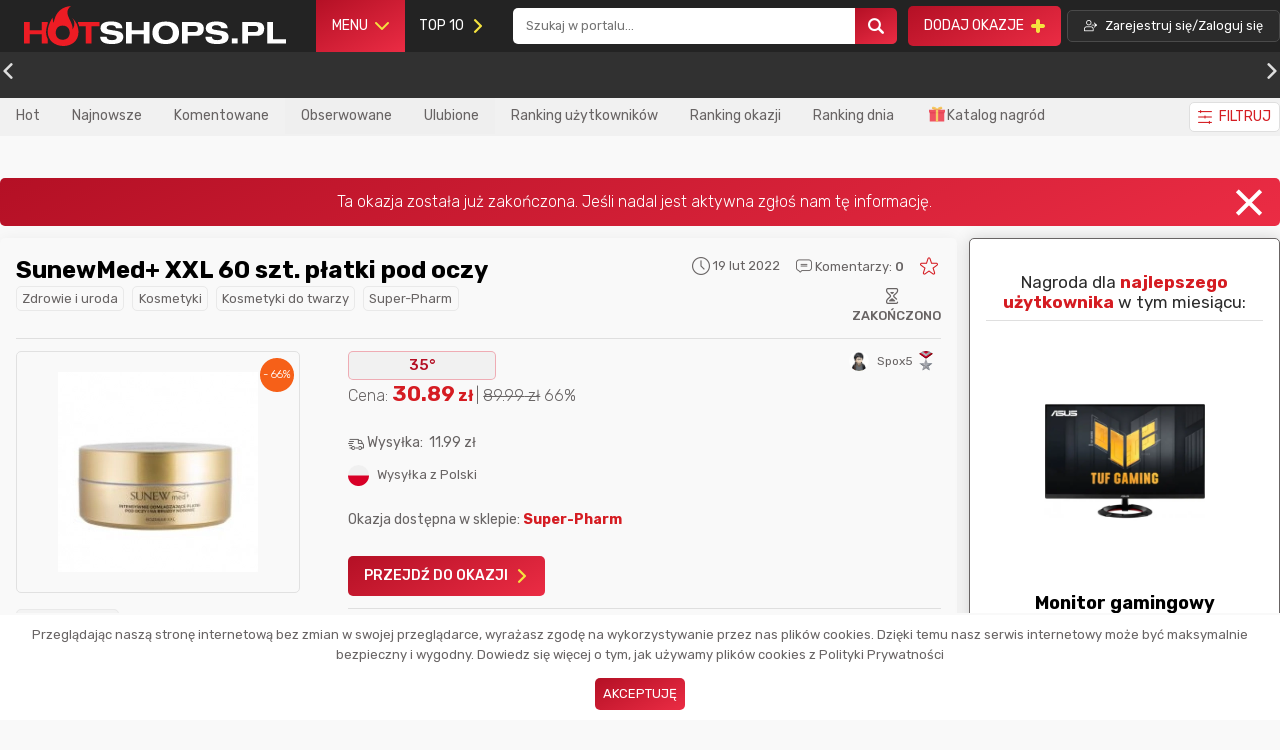

--- FILE ---
content_type: text/html; charset=UTF-8
request_url: https://hotshops.pl/okazje/sunewmed-xxl-60-szt-platki-pod-oczy-3258
body_size: 33222
content:
<!DOCTYPE html>
<html lang="pl" class="">
    <head>
        <meta charset="UTF-8">
        <meta name="viewport" content="width=device-width, initial-scale=1">

        
        <link rel="canonical" href="https://hotshops.pl/okazje/sunewmed-xxl-60-szt-platki-pod-oczy-3258" />
                        <link rel="manifest" href="/manifest.json">
        <link rel="image_src" href="https://s3.eu-central-1.amazonaws.com/hotshops.pl/promo_thumb_jpeg/promo/faa97cd8a26de15f1cc8f80283655268-62108c891ae82.jpg">
        <title>SunewMed+ XXL 60 szt. płatki pod oczy - HotShops.pl</title>
        <meta name="description" content="SunewMed+ XXL 60 szt. płatki pod oczy najlepsze okazje i promocje tylko w HotShops.pl">
               <meta name="verify-admitad" content="9f760e584d" />
        <meta name="convertiser-verification" content="1f3a7eda9bc7f5dc8fcd1dae25a82687ec0b549b" />
        <meta name="tradetracker-site-verification" content="08ac8eadce90f13cbe8158268fc620e6a2af8c81" />
        <meta property="og:title" content="SunewMed+ XXL 60 szt. płatki pod oczy - HotShops.pl" />
        <meta property="og:description" content="SunewMed+ XXL 60 szt. płatki pod oczy najlepsze okazje i promocje tylko w HotShops.pl" />
        <meta property="og:image" content="https://s3.eu-central-1.amazonaws.com/hotshops.pl/promo_thumb_jpeg/promo/faa97cd8a26de15f1cc8f80283655268-62108c891ae82.jpg" />

                    <script type="application/ld+json">
                            
                    </script>
        





        <script type="text/javascript" async>
            let loadFile = function(event) {
                let reader = new FileReader();
                reader.onload = function(){

                    let output = event.target.parentNode.querySelector('.c-input__image');

                    if (event.target.dataset.preview)  {
                        [].forEach.call(document.querySelectorAll(event.target.dataset.preview), function(item) {
                                item.src = reader.result;
                        });
                    }
                    output.src = reader.result;
                };
                reader.readAsDataURL(event.target.files[0]);
            };

        </script>

        <style>
            @charset "UTF-8";html.darkmode {background: #262626;color: #cacecf;}html.darkmode .c-label-minimal, html.darkmode .u-font-color--4 {color: #cacecf !important;}html.darkmode .c-sidebar__sticky--letters, html.darkmode .c-footer-container, html.darkmode .u-bg-1 {background: #1c1c1c;}html.darkmode .c-popup__content-right {background: #3a3939;}html.darkmode .c-single__promo--end .c-single, html.darkmode .c-pagination-main .c-pagination-item {background: #3a3939;}html.darkmode .c-single__promo--end .c-single.c-pagination-prev, html.darkmode .c-single__promo--end .c-single.c-pagination-next, html.darkmode .c-pagination-main .c-pagination-item.c-pagination-prev, html.darkmode .c-pagination-main .c-pagination-item.c-pagination-next {background: none !important;border: none !important;}html.darkmode .c-single__promo--end .c-single.c-pagination-item--active, html.darkmode .c-pagination-main .c-pagination-item.c-pagination-item--active {background: linear-gradient(332deg, #eb2c44 0%, #b41025 100%);}html.darkmode .c-button-icon__border-gray, html.darkmode .c-separator__line, html.darkmode .c-post__video {color: #afafaf;}html.darkmode .c-pagination-top, html.darkmode .c-pagination-footer {background: #2b2b2b;border: solid 1px #3a3939;color: #f8f8f8;}html.darkmode .c-pagination-top .u-font-color--7, html.darkmode .c-pagination-footer .u-font-color--7 {color: #f8f8f8 !important;}html.darkmode .c-header .nav-item.notice .notice-item {color: #c5c5c5;}html.darkmode .c-notice-list {background: #3a3b3c;color: #8a959f;border: solid 1px #1c1c1c;}html.darkmode .c-notice-list:before {border-bottom: 12px solid #3a3939;}html.darkmode .c-notice-list .notice-item__action-settings {background: #3a3939;}html.darkmode .c-notice-list .notice-item__action a {color: #c9c9c9 !important;}html.darkmode .c-notice-list .notice-item {border-color: #1c1c1c;}html.darkmode .c-notice-list .notice-item:hover {background: #313131;color: #c5c5c5;}html.darkmode .c-popup__close:before, html.darkmode .c-popup__close:after {background: #cacecf !important;}html.darkmode .c-heading, html.darkmode .c-submit-message__heading, html.darkmode .c-submit-message-form__action .c-checkbox > span {color: #cecece;}html.darkmode .c-header__bottom {background: #3c3c3c;color: #8a959f;}html.darkmode .c-header__bottom .c-filter .c-button {border-color: #373737;}html.darkmode .c-header__bottom .js-filter > span.js-filter {color: white !important;}html.darkmode .c-sidebar__widget-title {color: #cecece;}html.darkmode .c-post, html.darkmode html .c-header__bottom .c-filter .c-dropdown-menu-filter, html.darkmode .c-dropdown-menu-user {background: #2b2b2b;color: #f2f2f2 !important;border: #3a3b3c;}html.darkmode .c-header__bottom .c-button__count {border-color: #3a3b3c;}html.darkmode .c-button__count {color: #cccccc;}html.darkmode .c-input, html.darkmode .c-textarea, html.darkmode input {background: #3a3b3c;color: #e4e6eb;border-color: black;}html.darkmode .c-button--primary {color: #e4e6eb;}html.darkmode .c-sidebar__red {background: linear-gradient(332deg, #eb2c44 0%, #b41025 100%);}html.darkmode .c-heading a, html.darkmode .u-font-color--9 {color: #f8f8f8 !important;}html.darkmode .c-post__vote, html.darkmode .u-color--main-4 {background: #313131 !important;color: white;}html.darkmode .o-link__border {color: #ebebeb;background: #4e4848;border: none;}html.darkmode .c-button--white {background: #313030;}html.darkmode .c-switch::before {left: 27px;background: #232323;content: ' 🌒';}html.darkmode .c-switch:active::before {box-shadow: 0 2px 8px rgba(0, 0, 0, 0.28), 0 0 0 20px rgba(0, 150, 136, 0.2);}html.darkmode .ck.ck-editor__main > .ck-editor__editable {background: #3a3939 !important;color: #c3c3c3;}html.darkmode .c-header__bottom .c-filter .c-dropdown-menu-filter {background: #2b2b2b !important;}html.darkmode .c-header__bottom .c-filter .c-dropdown-menu-filter .c-checkbox > span {color: #f2f2f2 !important;}html.darkmode .c-header__bottom .c-filter .c-dropdown-menu-filter {background: #2b2b2b !important;}html.darkmode .c-header__bottom .c-filter .c-dropdown-menu-filter input {background: #151515;}html.darkmode .c-header__bottom .c-filter__price-single {border-color: #343434;}html.darkmode .c-selectbox .c-input {background: #151515;border-color: #363636;}html.darkmode .c-selectbox .c-input .select-icon {background: none;}html.darkmode .c-selectbox .c-input .c-icon {color: #aaaaaa;}html.darkmode .c-dots .c-dot {background: #565656;}html.darkmode .c-dots .c-dot.active {background: linear-gradient(332deg, #eb2c44 0%, #b41025 100%);}html.darkmode .c-sidebar {color: #979797 !important;}html.darkmode .c-selectbox .c-dropdown {background: black !important;border-color: black !important;}html.darkmode .c-post .c-icon.c-icon-delivery, html.darkmode .c-post .c-icon.c-icon-clock, html.darkmode .c-post .c-icon.c-icon-message, html.darkmode .c-post .c-icon.c-icon-hourglass {color: #787878;}html.darkmode .c-popup__message .c-popup__content {background: #424242;}html.darkmode .jsyesnodialog__dialog {background: #424242;color: white;}html.darkmode .u-border-bottom, html.darkmode .u-border-top {border-bottom: 1px solid #626262;}html.darkmode .c-post__vote {border: solid 1px rgba(122, 122, 122, 0.35);}html.darkmode .c-post--finished .c-heading a {color: #505050 !important;}html.darkmode .c-post--finished .c-button--primary {background: #505050 !important;}html.darkmode .c-search__form .c-dropdown {background: #2b2b2b;border-color: black;}html.darkmode .c-search__form .c-dropdown ul li {color: #c5c5c5;}html.darkmode .c-search__form .c-dropdown .c-group {background: #222222;color: #c5c5c5;}html.darkmode .c-breadcrumbs a {color: #b9b9b9;}html.darkmode .c-submit-message-form__field {border-color: transparent #3a3b3c transparent transparent;}html.darkmode:after {border-color: transparent #000000 transparent transparent;}html.darkmode .c-tabs__item--white {background: #313131;}html.darkmode .c-tabs__item--white.c-active {background: #686464;color: white;}html.darkmode .calendar {background: #313131;border-color: black;}html.darkmode .calendar .calendar-table td.day {background: none;}html{box-sizing:border-box}*,:after,:before{box-sizing:inherit}.c-icon{width:21px}.c-icon-small{width:16px;margin-top:-5px}.c-icon-small--no-margin{margin-top:5px}.c-icon-big:before{font-size:2em}html{line-height:1.15;-ms-text-size-adjust:100%;-webkit-text-size-adjust:100%}body{margin:0}nav,section{display:block}h1{font-size:2em;margin:.67em 0}a{background-color:transparent;-webkit-text-decoration-skip:objects}b{font-weight:inherit;font-weight:bolder}small{font-size:80%}img{border-style:none}button,input,select{font-family:sans-serif;font-size:100%;line-height:1.15;margin:0}button{overflow:visible}button,select{text-transform:none}[type=submit],button{-webkit-appearance:button}[type=submit]::-moz-focus-inner,button::-moz-focus-inner{border-style:none;padding:0}[type=submit]:-moz-focusring,button:-moz-focusring{outline:1px dotted ButtonText}input{overflow:visible}[type=checkbox]{box-sizing:border-box;padding:0}[type=number]::-webkit-inner-spin-button,[type=number]::-webkit-outer-spin-button{height:auto}::-webkit-file-upload-button{-webkit-appearance:button;font:inherit}[hidden]{display:none}body,h1,h2,p,ul{margin:0;padding:0}ul{margin-left:1rem}h1{font-size:2.25rem}h2{font-size:1.75rem}html{height:100%;width:100%;background:#f9f9f9;color:#686464;font-family:Rubik,-apple-system,system-ui,BlinkMacSystemFont,Segoe UI,Helvetica Neue,Arial,sans-serif;font-display: optional;font-size:16px;font-weight:300;line-height:1.5;min-height:100%;overflow-y:scroll;-moz-osx-font-smoothing:grayscale;-webkit-font-smoothing:antialiased;text-rendering:optimizeLegibility}html body{height:100%;display:flex;flex-direction:column}@media (max-width:63.99em){html{font-size:1rem}}img{max-width:100%;font-style:italic;vertical-align:middle}a{text-decoration:none;color:inherit}li>ul{margin-bottom:0;margin-left:1rem;margin-top:.5rem}.o-flex{display:flex}.o-flex--auto,.o-flex--grids{flex-wrap:wrap;margin-left:-12px}.o-flex--auto>.o-flex__item,.o-flex--grids>.o-flex__item{padding-left:12px}.o-flex--auto>.o-flex__item{flex:1}.o-flex--grids{align-items:flex-start;flex-flow:row wrap}.o-flex--grids>.o-flex__item{flex:0 0 100%;width:100%}.o-flex--grids-stretched{align-items:stretch}.o-flex--centered{justify-content:center}.o-flex--centered,.o-flex--centered-v{align-items:center}.o-flex--centered-h{justify-content:center}.o-flex--column{flex-direction:column}.o-flex--space-between{justify-content:space-between}.o-flex--lock-right{align-content:center;align-items:center;justify-content:flex-end;margin-left:auto}.c-subcategories{list-style-type:none;display: inline-flex;}@media (max-width:63.99em){.o-flex--auto,.o-flex--grids{margin:0}section>.o-flex{margin:0 .5em}.o-flex--auto>.o-flex__item,.o-flex--grids>.o-flex__item{padding:0}}.o-link{text-decoration:none;color:inherit}.o-link-logo{border:1px solid #e9e9e9;background-color:#f3f3f3;padding:.25rem .45rem;border-radius:5px}.o-link-logo__img{height:15px}.o-link__border{border-radius:5px;border:1px solid #e9e9e9;padding:.1em .4em;color:#686464}.o-link__bold{text-decoration:none;font-weight:700}.o-list-bare{list-style:none;margin-left:0}.o-wrapper{margin-right:auto;margin-left:auto;max-width:1320px}.o-wrapper:after{content:""!important;display:block!important;clear:both!important}@media (min-width:64em) and (max-width:74.99em){.o-wrapper{padding-left:15px!important;padding-right:15px!important}}.c-profile-avatar{text-decoration:none;position:relative}.c-profile-avatar img{border-radius:50%;width:44px;height:44px;min-width:44px;min-height:44px;margin-right:5px}.c-profile-avatar--min img{width:20px;height:20px;min-width:20px;min-height:20px}.c-profile-avatar__small{margin-top:.25em}.c-profile-avatar__small img{border-radius:50%;width:28px;height:28px;border:2px solid #d5d5d5}.c-profile-avatar__small span{font-weight:700}@media (max-width:63.99em){.c-profile-avatar img{max-height:max-content;max-width:max-content}.c-profile-avatar--min img{width:22px;height:22px}.c-profile-avatar--min img.c-user-rank{border-radius:0}}.c-button{vertical-align:middle;font:inherit;text-align:center;margin:0;padding:.5rem 1rem;border:0;border-radius:5px;display:inline-flex;align-items:center;text-decoration:none}.c-button .icon{padding-left:.5em}.c-button-icon__left{display:inline-flex;flex-direction:row-reverse}.c-button-icon__left .c-icon{float:left;padding-right:.5em;flex-direction:row-reverse}.c-button-icon__right .c-icon,.c-button-icon__right .icon{float:right;padding-left:.5em}.c-button-icon__logo .c-icon{max-width:20px;margin-right:.5em}.c-button-icon__yellow .c-icon,.c-button-icon__yellow .icon{color:#f5e33f}.c-button-icon__red .c-icon,.c-button-icon__red .icon{color:#d51c22}.c-button-icon__darkblue{background:#3b5998;color:#fff;text-decoration:none}.c-button--single-icon{display:flex}.c-button__switch .c-switch{display:inline-block;position:relative;width:50px;height:25px;border-radius:20px;background:#da233a;vertical-align:middle}.c-button__switch .c-switch:before{content:"☀️";position:absolute;top:1px;left:2px;width:22px;height:22px;background:#fafafa;border-radius:50%}.c-button--primary{background:linear-gradient(332deg,#eb2c44,#b41025);padding:calc(.5rem + 2px) 1rem;text-transform:uppercase;text-decoration:none;color:#fff}.c-button--primary.c-button--white{background:#fff;color:#4a4a4a;border:none}.c-button--bordered{border:2px dashed #d51c22}.c-button__count{border-radius:0;text-decoration:none;color:#686464;position:relative}.c-button__count:last-of-type:after{border:none}.c-button__count:after{content:"";border-right:1px solid #dcdcdc;height:50%;width:1px;position:absolute;right:-3px}.c-button__count .c-count{border-radius:5px;background:red;margin-left:.5rem;margin-right:.25rem;font-size:.8rem;padding:.032rem .45rem;color:#fff;font-weight:400}.c-button__count .c-count.hide{display:none}.c-button__count--red.active{border-bottom:2px solid #d47581!important}.c-button__count--red .c-count{background:#d47581}.c-button__count--orange .c-count{background:#eb9348}.c-button__count--sea .c-count{background:#70b8a8}.c-button--black{border:1px solid #4a4a4a;background-color:#2b2b2b;color:#fff;font-weight:400;font-stretch:normal;font-style:normal;letter-spacing:normal;text-align:left;text-decoration:none;font-size:.8rem;white-space:nowrap}.c-button--black,.c-button--white{line-height:1.17;text-transform:uppercase}.c-button--white{border-radius:5px;border:1px solid #dfdfdf;background-color:#fff;display:inline-flex;align-items:center}.c-button--white.c-button-icon__left{flex-direction:row-reverse}.c-button--small{padding:.25rem .5rem}.c-button--small.c-button--primary{padding:calc(.25rem + 2px) .5rem}.c-button--large{padding:.75rem 1.5rem}.c-button--large.c-button--primary{padding:.7rem 4rem}.c-button--big{padding:.7rem 1rem;flex-basis:calc(50% - 0.25em);justify-content:center}.c-selectbox{position:relative;min-width:150px}.c-selectbox select{display:none}.c-selectbox .c-input{white-space:pre;word-wrap:normal;z-index:9;overflow:hidden;-webkit-text-security:none;color:#a9a9a9;font-family:sans-serif;line-height:1.5;font-weight:100;font-size:90%;margin-bottom:0!important;position:relative;-webkit-touch-callout:none}@media (max-width:63.99em){.c-button--primary{padding:.25em;margin-bottom:.25em}}.c-cookie-notice{position:fixed;bottom:0;text-align:center;left:0;width:100%;background:#fff;z-index:99999999;padding:10px;border-top:2px solid #f9f9f9}.c-cookie-notice__button{padding-top:1em}.c-dropdown{position:absolute;display:none;background:#fff;flex-direction:column;width:100%;float:left;font-size:90%;text-align:left;list-style:none;background-clip:padding-box;border-radius:.25rem;box-shadow:6px 6px 15px 0 rgba(0,0,0,.2);border:1px solid #e9e9e9;font-weight:400;z-index:9}.c-footer{padding-bottom:15px;background:#232323}.c-footer-container{position:fixed;width:100%;bottom:0;z-index:9999999;background:#fff;display:none}.c-footer-container .c-footer{visibility:hidden;display:none}.c-footer__portal-stats{padding:0 30% 0 10%;justify-content:space-between}.c-tabs__item{border:1px solid #dfdfdf;border-bottom:0;border-top-left-radius:5px;border-top-right-radius:5px;cursor:pointer;font-weight:500;margin-right:.5em;padding:calc(.5rem + 2px) 1rem;text-transform:uppercase}.c-post__vote-user{display:flex;justify-content:space-between}.c-tabs__content.c-active{display:block}.c-footer-social-logo{padding-right:5em;color:#aaa;font-weight:400}.c-footer-social-logo .u-text--small{line-height:1.6!important}.c-footer__social{margin-top:2.5em}.c-footer__slogan{padding:1em 2em;width:100%;text-align:right;color:#fff}.c-footer-stats__icon{align-self:center;padding:.5em;margin-right:.5em}.c-footer-stats__info{font-weight:400}.c-footer__stats{background:#313131;align-items:center;align-self:center}.c-footer-group{color:#aaa}.c-footer-group .c-heading{color:#fff;text-transform:inherit;padding-bottom:1em}.c-footer-group .o-list{line-height:1.8!important}.c-footer .c-social-media{margin:.25em;width:1.7em;height:1.7em;display:flex;align-items:center;justify-content:center}.c-footer .c-social-media-list a{text-align:center}.c-footer .c-social-media-list .c-icon{color:#fff}.c-footer__copyright{margin-top:3.5em;color:#aaa;font-weight:400}@media (max-width:63.99em){.c-footer{display:flex;flex-direction:column}.c-footer__slogan{text-align:center}.c-footer__stats{flex-direction:column;margin:0}.c-footer__portal-stats{padding:0 1em;width:100%}.c-footer-social-logo{padding:0}.c-footer-social-logo h1{font-size:1em}.c-footer .c-footer__social{flex-direction:column;padding:0 1em;margin-top:0}.c-footer .c-footer-stats{flex-direction:column}.c-footer .c-footer-social-links{flex-wrap:wrap}.c-footer .c-footer-social-links .c-footer-group{flex-basis:50%}.c-footer .c-footer-social-links .c-footer-group .c-heading{font-size:1em!important;padding-bottom:0;padding-top:.25em}.c-footer__copyright{padding:0 .25em;text-align:center}}#category_menu li{position:relative}#category_menu ul ul>div{margin-left:-1.5rem}#category_menu ul ul ul>div{margin-left:-2rem}#category_menu ul ul{visibility:hidden;opacity:0;min-width:300px;position:absolute}#category_menu ul ul ul{left:100%}.c-header{padding:0}.c-header__mobile-nav{display:none}.c-header__mobile-nav .c-left,.c-header__mobile-nav .c-right{flex-basis:50%}.c-header__mobile-nav .c-image__mini-category{max-width:16px;background:#fff;width:16px;padding:1px}.c-header__menu{background:#232323}.c-header__menu-logo{padding-left:0;min-width:200px}.c-header__menu-logo .c-logo{padding:5px}.c-header__menu-logo img{height:50px}.c-header__menu-search{flex-basis:30%}.c-header__menu-search .c-search__container,.c-header__menu-search .c-search__form,.c-header__menu-search .c-search__input{width:100%}.c-header__menu .o-link{color:#fff;text-decoration:none;line-height:1em;font-weight:400}.c-header__menu-add-promo{font-weight:400}.c-header__menu-navbar{flex-basis:15%}.c-header__menu-navbar .c-menu{position:relative}.c-header__menu-navbar .c-menu__top{display:none;position:absolute;background:#232323;top:100%;left:0;min-width:250px;color:#dfdfdf;z-index:99;border-radius:.25rem;border:1px solid #313131}.c-header__menu-navbar .c-menu ul{background:#232323;border-radius:.25rem;border:1px solid #313131;margin-top:1px}.c-header__menu-navbar .c-menu-container{list-style-type:none;margin:0}.c-header__menu-navbar .c-menu-container .category-name{padding-left:.5em}.c-header__menu-navbar .c-menu-container .c-image__mini-category{background:#fff;width:16px;padding:1px;margin-right:.25em}.c-header__menu-navbar .c-menu-container a{display:flex;align-items:center}.c-header__menu-navbar .c-menu-container a,.c-header__menu-navbar .c-menu-container a span{font-weight:400;font-size:16px!important;font-size:1rem!important;line-height:1.25!important}.c-header__menu-navbar .c-menu-container li{list-style-type:none;padding:.5em 1em}.c-header__menu-navbar .c-menu-container li.has-children .category-name{margin-right:auto}.c-header__menu-navbar .c-menu-container li.has-children .c-icon-arrow{color:#f5e33f}.c-header__menu-navbar .c-menu-container li.has-children a{display:flex;width:100%;align-items:center}.c-header__menu-navbar .c-menu-container ul{display:none}.c-header__menu-navbar .o-link{display:inline-flex;align-items:center}.c-header__login-button.c-button{text-transform:none}.c-header__category{background:#313131;padding:.7rem 0}.c-header__category .c-button{font-weight:400}.c-header__bottom{background:#f1f1f1}.c-header__bottom .c-button__count{border-bottom:2px solid #f1f1f1;font-weight:400}.c-header__bottom .c-button__count.active{font-weight:700}.c-header__bottom .c-button__count .c-count.hide{display:none}.c-header__bottom .c-filter{position:relative}.c-header__bottom .c-filter__price{display:inline-flex}.c-header__bottom .c-filter__price-single{border-radius:5px;border:1px solid #c5c5c5;max-width:100%;position:relative;display:flex;align-items:center;margin:0 .5em}.c-header__bottom .c-filter__price-single input::-webkit-inner-spin-button,.c-header__bottom .c-filter__price-single input::-webkit-outer-spin-button{-webkit-appearance:none;margin:0}.c-header__bottom .c-filter__price-single input[type=number]{-moz-appearance:textfield}.c-header__bottom .c-filter__price-single-currency{padding:0 .5em 0 0}.c-header__bottom .c-filter__price-single input{max-width:100px;border:0;margin:.1em;padding:.5em}.c-header__bottom .c-filter .c-dropdown-menu-filter{display:none;position:absolute;background:#fff;flex-direction:column;top:100%;right:0;z-index:9999999;float:left;font-size:1rem;color:#212529;text-align:left;list-style:none;background-clip:padding-box;border-radius:.25rem;box-shadow:6px 6px 15px 0 rgba(0,0,0,.2);border:1px solid #e9e9e9;min-width:250px;padding:1em;margin-top:12px;max-width:95vw}.c-header__bottom .c-filter .c-dropdown-menu-filter:after,.c-header__bottom .c-filter .c-dropdown-menu-filter:before{content:"";display:block;position:absolute;left:0;width:0;height:0;border-style:solid}.c-header__bottom .c-filter .c-dropdown-menu-filter:after{border-width:10px;top:-20px;border-color:transparent transparent #e9e9e9;z-index:1;left:80%}.c-header__bottom .c-filter .c-dropdown-menu-filter:before{top:-20px;border-color:transparent transparent #fff;border-width:11px;z-index:2;left:calc(80% - 1px)}.c-header__bottom .c-filter .c-dropdown-menu-filter .c-heading{border-bottom:2px solid #dfdfdf;padding-bottom:1rem;font-weight:700}.c-header__bottom .c-filter .c-button{font-weight:400}.c-header .nav-item-big{padding:1em;display:flex}@media (max-width:63.99em){.c-header{display:flex;justify-content:center;padding:0;flex-direction:column}.c-header .c-button{padding:.5em}.c-header__menu-add-promo{margin:0 .5em}.c-header__menu-add-promo .c-button .icon{padding:0}.c-header__menu{display:inline-block;vertical-align:middle;margin:0;background-size:contain}.c-header__menu-logo{padding:.5em;min-width:auto}.c-header__menu-logo .c-logo{padding:0}.c-header__menu-logo img{height:25px}.c-header__menu .c-icon{font-size:20px;line-height:20px;display:block}.c-header__menu .c-icon:after{display:block;margin-top:2px}.c-header__category-list{max-width:100%;place-content:space-evenly}.c-header__bottom .o-wrapper{position:static}.c-header__bottom .o-wrapper .o-flex{position:relative}.c-header__bottom .o-wrapper .c-subcategories{overflow-x:auto;display:inline-flex;padding-bottom:7.25px;list-style-type:none;}.c-header__bottom .o-wrapper .c-subcategories .c-button{padding:0 1rem}.c-header__bottom .o-wrapper .c-filter{text-align:center;position:absolute;right:.5em;bottom:-29.125px}.c-header__bottom .o-wrapper .c-filter .c-button--white{border-width:.5px;padding:.1rem .5rem;margin-top:-.35rem}.c-header__mobile-nav{height:100vh;background:#232323;flex-wrap:wrap;align-content:flex-start;padding:0 .5em;display:none;justify-content:flex-start;overflow-y:scroll}.c-header__mobile-nav .o-flex{width:100%}.c-header__mobile-nav .c-menu-container{width:100%;margin:0!important}.c-header__mobile-nav li{padding:.25em 0}.c-header__mobile-nav li,.c-header__mobile-nav ul{list-style-type:none;color:#dfdfdf}.c-header__mobile-nav .has-children a{display:flex;align-items:center}.c-header__mobile-nav .has-children .c-icon-arrow{margin-left:auto}.c-header__mobile-nav .has-children>ul{display:none}.c-header__mobile-nav #category_menu li{position:relative}.c-header__mobile-nav #category_menu li a{display:flex;align-items:center}.c-header__mobile-nav #category_menu ul ul{visibility:hidden;opacity:0;min-width:300px;position:relative}.c-header__mobile-nav #category_menu ul ul ul{left:0}.c-header__mobile-nav .nav-item-big{flex-basis:100%;padding:0}.c-header__mobile-nav .c-header__menu-navbar--mark>ul,.c-header__mobile-nav .c-header__menu-navbar--shop>ul{margin:0 2em}.c-header__mobile-nav .c-header__menu-navbar--mark>ul .c-left img,.c-header__mobile-nav .c-header__menu-navbar--shop>ul .c-left img{margin-left:0}.c-header__mobile-nav .c-header__menu-navbar--mark .c-see-all,.c-header__mobile-nav .c-header__menu-navbar--shop .c-see-all{font-weight:700}.c-header__mobile-nav .c-header__menu-navbar--mark .c-see-all li,.c-header__mobile-nav .c-header__menu-navbar--shop .c-see-all li{margin:0 auto}.c-header__mobile-nav .c-header__menu-navbar--category .c-see-all li{margin:0 auto;font-weight:700}.c-header__mobile-nav .c-search__container,.c-header__mobile-nav .c-search__form,.c-header__mobile-nav .c-search__input{width:100%}.c-header__mobile-nav .c-search__input{padding:.5em!important}.c-header__mobile-nav .c-search__icon{padding:.5em}.c-header__mobile-nav .c-search__container{margin-top:1em;margin-bottom:1em}.c-header__login{padding:0 .5em}.c-header__button-menu{padding:10px;background:#e42840}.c-header__button-menu .c-line{width:21px;height:3px;background-color:#f5e33f;display:block;margin:4px auto}.c-header img.c-image__mini-category{margin:0 1em}}.c-heading{position:relative;font-weight:700;color:#000;font-family:Rubik,-apple-system,system-ui,BlinkMacSystemFont,Segoe UI,Helvetica Neue,Arial,sans-serif;margin-bottom:0;z-index:1}.c-heading a{color:#000;text-decoration:none}.c-heading--main{font-size:24px;font-size:1.5rem;line-height:1.3333333333}.c-heading--primary{font-size:30px;font-size:1.875rem;line-height:1.1466666667;text-transform:uppercase}.c-heading--secondary{font-size:21px;font-size:1.3125rem;line-height:1.6380952381;text-transform:uppercase}.c-heading--tertiary{font-size:18px;font-size:1.125rem;line-height:1.1111111111}.c-heading--smallest,.c-heading--tertiary{font-family:Rubik,-apple-system,system-ui,BlinkMacSystemFont,Segoe UI,Helvetica Neue,Arial,sans-serif}.c-heading--smallest{font-size:17px;font-size:1.0625rem;line-height:1.2235294118}.c-heading--with-line{display:flex;justify-content:center;align-items:center}.c-heading--with-line:after{content:"";display:block;height:1px;background:#dedede;flex:1}.c-heading--with-line:before{margin-right:20px}.c-heading--with-line:after{margin-left:20px}.c-icon.u-icon--medium{font-size:18px!important;font-size:1.125rem!important;line-height:1.3333333333!important}.c-input{padding:1em;border-radius:5px;border:1px solid #c5c5c5;background-color:#fff;max-width:100%}.c-input--big{padding:1em 8em 1em 3em}.c-input:-ms-input-placeholder{font-size:14px}.c-input::-ms-input-placeholder{font-size:14px}.c-checkbox{display:inline-flex;position:relative;align-items:center;justify-content:space-between;text-transform:none;margin-bottom:1em}.c-checkbox>span{margin:0 .5em}.c-checkbox>input{height:16px;width:16px;-webkit-appearance:none;-moz-appearance:none;-o-appearance:none;appearance:none;outline:none;border-radius:3px;border:1px solid #dbdbdb;-webkit-box-shadow:inset 0 0 0 2px #fff;-moz-box-shadow:inset 0 0 0 2px #fff;box-shadow:inset 0 0 0 2px #fff;padding:2px;position:relative}.c-checkbox>input:checked{background:linear-gradient(332deg,#eb2c44,#b41025)}.c-checkbox--white>input{background:#fff!important}.c-checkbox--white>input:checked{background:linear-gradient(332deg,#eb2c44,#b41025)!important}.c-input__full{width:100%}.c-label{display:flex;flex-direction:column;font-weight:700}.c-input__select{padding:.75em 1em}.c-input__icon{position:relative;width:100%}.c-input__icon .c-icon{position:absolute;left:.5em;top:calc(50% - 11.5px);color:#aaa;font-size:23px}.loading{opacity:0;display:flex;position:fixed;bottom:50px;left:50%;transform:translateX(-50%)}.loading .ball{background-color:#777;border-radius:50%;margin:5px;height:10px;width:10px;animation:jump .5s ease-in infinite}.loading .ball:nth-of-type(2){animation-delay:.1s}.loading .ball:nth-of-type(3){animation-delay:.2s}@keyframes jump{0%,to{transform:translateY(0)}50%{transform:translateY(-10px)}}.c-mini-comment{padding-bottom:.25em;border-bottom:1px dashed hsla(0,0%,87.5%,.5);margin-bottom:.25em}.c-mini-comment__author{width:100%;display:flex;align-items:center;flex-direction:row;justify-content:space-between}.c-mini-comment__author-time{font-weight:500}.c-mini-disqus{padding-bottom:.25em;border-bottom:1px dashed hsla(0,0%,87.5%,.5);margin-bottom:.25em;align-items:center}.c-mini-disqus__stats{padding-left:2em;text-align:center}.c-pagination-footer,.c-pagination-top{border:1px solid #dfdfdf;background-color:#f8f8f8;padding:2.3em;color:#b41025;font-weight:400}.c-pagination-main{align-self:center}.c-pagination-main .c-pagination-item{padding:.2em .35em;border-radius:5px;background-color:#dfdfdf;margin:1em;min-width:2em;font-size:12px;display:flex;align-items:center;justify-content:center;font-weight:700}.c-pagination-main .c-pagination-item__dot{background:none}.c-pagination-main .c-pagination-item--active{color:#fff;background:linear-gradient(332deg,#eb2c44,#b41025);padding:.8em;margin:.5em}@media (max-width:63.99em){.c-pagination-main .c-pagination-item{margin:.5em}.c-pagination-footer,.c-pagination-top{padding:2.3em 1em}}.c-popup{position:fixed;top:0;left:0;width:100%;z-index:999999999;opacity:0;display:none}.c-popup,.c-popup__body{justify-content:center;align-items:center}.c-popup__body{height:100vh;display:flex}.c-popup__content{position:relative;width:95vw;max-width:1170px}.c-popup__content-full{display:flex}.c-popup__content-left{background:linear-gradient(332deg,#eb2c44,#b41025);padding:50px;color:#fff;border-top-left-radius:5px;border-bottom-left-radius:5px;display:flex;align-items:center;flex-direction:column;text-align:center}.c-popup__content-right{background:#fff;padding:100px;border-top-right-radius:5px;border-bottom-right-radius:5px}@media (max-width:63.99em){.c-popup__content{padding:20px}}.c-popup__title{margin:15px 0}.c-popup__subtitle{font-size:18px!important;font-size:1.125rem!important;line-height:1.3333333333!important;padding:1.5em 0}.c-popup__close{position:absolute;right:1.5em;top:1.5em;width:32px;height:32px;opacity:1}.c-popup__close:after,.c-popup__close:before{position:absolute;left:15px;content:" ";height:20px;width:4px;background-color:#333}.c-popup__close:before{transform:rotate(45deg)}.c-popup__close:after{transform:rotate(-45deg)}@media (max-width:63.99em){.c-popup__close{position:absolute;right:calc(.5em + 8px);top:calc(5em + 8px);width:32px;height:32px;opacity:1}.c-popup__close:after,.c-popup__close:before{background:#fff}}.c-popup__register-info{text-align:center}.c-popup__register-info .c-popup__description{color:#ffa7b2}@media (max-width:63.99em){.c-popup__register_form{flex-direction:column}.c-popup__body{align-items:flex-start}.c-popup__content{flex-direction:column;padding:5em .5em;width:100%}.c-popup__content-left,.c-popup__content-right{padding:.5em}.c-popup__content-left{border-top-left-radius:5px;border-top-right-radius:5px;border-bottom-left-radius:0;flex-direction:row}.c-popup__content-right{border-top-left-radius:0;border-top-right-radius:0;border-bottom-left-radius:5px;border-bottom-right-radius:5px}.c-popup__content-right .c-heading{font-size:15px!important;font-size:.9375rem!important;line-height:1.3333333333!important;text-align:center;padding:1em 0 .5em!important}.c-popup__content-right .c-login-method{display:flex;flex-direction:column}.c-popup__content-right .c-login-method .c-button{margin-top:.5em}.c-popup__content-right .c-forget-pass{align-self:flex-end}.c-popup__content-right .c-label{padding-bottom:0!important}.c-popup__content-right .c-button--large{width:100%;justify-content:center}.c-popup__title{font-size:21px!important;font-size:1.3125rem!important;line-height:1.3333333333!important;margin-top:1em}.c-popup__subtitle{font-size:14px!important;font-size:.875rem!important;line-height:1.4285714286!important;font-weight:400;padding:0!important}.c-popup__register-info{display:flex;text-align:left}.c-popup__register-info .c-button{display:none}.c-popup__register-info-desc{flex-basis:60%}.c-popup__image{flex-basis:40%;padding:1.5em;align-self:center}.c-popup__description{display:none}.c-popup .c-create_account{text-align:center}.c-popup__login_form{flex-direction:column}}.c-post{margin-bottom:12px;padding:1em;border-radius:5px;box-shadow:0 0 15px 0 rgba(0,0,0,.05);background-color:#fff;overflow-wrap:break-word}.c-post:after{content:""!important;display:block!important;clear:both!important}.c-post__data{padding-left:2em!important}.c-post__header .o-flex__item{flex-basis:auto}.c-post--main .c-post__category,.c-post--main .c-post__footer{padding-left:2em}.c-post--main-mini .c-post__image{margin-top:.5em}.c-post__meta{align-items:flex-end;align-self:flex-start}.c-post__meta-timedata{margin-top:.5em}.c-post__category .o-link{margin-right:.5rem}.c-post__meta-stats{margin-right:1rem;font-weight:400;display:flex;align-items:center;justify-content:center}.c-post__meta-stats b{font-weight:500}.c-post__meta-stats:last-of-type{margin-right:0}.c-post__vote{display:flex;border-radius:5px;border:1px solid rgba(235,44,68,.35);background-color:hsla(0,0%,100%,.15);padding:5px 4px 4px 5px;justify-content:space-between;color:#b41025;align-items:center}.c-post__vote--results{text-align:center}.c-post__vote--action{font-weight:700;margin:0 .25em;font-size:1.5em}.c-post__image{border-radius:5px;border:1px solid #e1e1e1;padding:5px;position:relative;display:flex;align-items:center;min-height:160px;max-height:200px}.c-post__image picture{text-align:center;width:100%}.c-post__image img{max-height:180px;margin:0 auto}.c-post__promo-value{background-color:#f66018;width:3em;height:3em;border-radius:50%;position:absolute;top:.5em;right:.5em;font-size:.7em;text-align:center;color:#fff;display:flex;align-items:center;justify-content:center}.c-post__data-price{padding-top:0}.c-post__data-price .c-post__price .price-other-currency{letter-spacing:-2px}.c-post__data-price .c-button-delivery--mobile{display:none}.c-post__add-data{position:relative;padding-left:2em;color:#7a7a7a;display:flex;align-items:center}.c-post__add-data .c-icon{margin-right:.25em}.c-post__add-data b{margin-left:.25em}.c-post__add-data:before{content:"";border-left:1px solid #dfdfdf;width:1px;position:absolute;left:1em;height:60%;top:20%}.c-post__buttons{margin:1em 0}.c-post__buttons .c-button{margin-right:.5em}.c-post__buttons .c-button-delivery{align-self:center;margin-left:1em;font-weight:400}.c-post__buttons .c-button-delivery img{margin-right:.25em}.c-post__buttons--mobile{display:none}.c-post__video{color:#232323;align-items:center;justify-content:center} .c-slider-swip-line-dot .c-sidebar__widget-body{display:inline-flex} .c-post__video .c-icon{color:#d51c22;margin:0 .5em}.c-post__content{border-bottom:1px solid #dfdfdf;padding-bottom:1em;font-weight:400}.c-post__footer{margin:.25em 0 0}.c-post__author .c-profile-avatar{font-weight:400}.c-post__similar--mobile,.c-post__star--mobile{display:none}.c-post--finished .c-post__image{filter:grayscale(1)}.c-post--finished .c-post__data{color:#aaa}.c-post--finished .c-post__data-price .c-post__price .c-heading{color:#aaa!important}.c-post--finished .c-post__vote{color:#aaa;justify-content:center;border:1px solid #aaa}.c-post--finished .c-button--bordered{border-color:#aaa}.c-post--finished .c-button .c-icon{color:#aaa}.c-post--finished .c-button .c-icon.c-yellow{color:#fff}.c-post__star{margin-right:0}@media (max-width:63.99em){.c-post__buttons{flex-direction:column}.c-post__vote--results{text-align:center}.c-post--main .c-post__header{flex-direction:column;margin-bottom:.5em}.c-post--main .c-post__header .o-flex__item{display:flex;flex-basis:auto;justify-content:space-between}.c-post--main .c-post__header .c-heading--main{font-size:15px!important;font-size:.9375rem!important;line-height:1.3333333333!important}.c-post__star--mobile{display:flex;margin:0}.c-post__meta{align-items:flex-start;margin:.25em 0;width:100%}.c-post__meta-main-stats-content{width:100%;display:inline-flex;flex-wrap:wrap;justify-content:space-between}.c-post__meta-main-stats-content .c-post__meta-timedata{margin:0}.c-post__meta-main-stats-content .c-post__star{display:none}.c-post__meta-stats,.c-post__meta-stats a{align-items:center;justify-content:center}.c-post__meta-stats .c-hide,.c-post__meta-stats a .c-hide{display:none}.c-post__meta-stats a{display:flex}.c-post__buttons,.c-post__content{display:none}.c-post__buttons--mobile{display:block}.c-post__details{padding-top:.5em;align-items:flex-start}.c-post__data-price{padding:0;flex-direction:column}.c-post__data-price .c-text{display:block}.c-post__image{min-height:80px;margin-top:0}.c-post__image img{max-height:100px}.c-post__buttons{margin:.5em 0}.c-post__buttons--mobile{flex-direction:column;display:inline-flex}.c-post__buttons--mobile .c-button{justify-content:center}.c-post__buttons .c-button{font-size:12px!important;font-size:.75rem!important;line-height:1.3333333333!important;flex-basis:50%;padding:.5rem}.c-post__data{padding-left:1em!important}.c-post__data .c-post__price{font-size:14px!important;font-size:.875rem!important;line-height:1.4285714286!important}.c-post__data .c-button-delivery--mobile,.c-post__data .c-post__add-data,.c-post__data .c-post__available{font-size:13px!important;font-size:.8125rem!important;line-height:1.5384615385!important;font-weight:400;display:block;margin-bottom:.25em}.c-post__add-data{padding:0}.c-post__add-data:before{display:none}.c-post__category{padding-left:1em!important;display:flex;flex-wrap:wrap}.c-post__category .o-link{margin-right:.25rem;margin-bottom:.25rem}.c-post__footer{margin:0;justify-content:flex-end}.c-post__similar--mobile{margin-top:1em;padding-top:1em;border-top:1px solid #dfdfdf;display:block;width:100%}.c-post__similar--mobile span{display:block;width:100%;padding-bottom:1em}.c-post__video{justify-content:left}.c-post__available{flex-direction:column;display:flex!important}}.c-search__form{position:relative}.c-search__form .c-dropdown{display:none;background:#fff;flex-direction:column;position:absolute;width:100%;font-size:90%;text-align:left;list-style:none;background-clip:padding-box;border-radius:.25rem;box-shadow:6px 6px 15px 0 rgba(0,0,0,.2);border:1px solid #e9e9e9;font-weight:400;z-index:999999}.c-search__container{border-radius:5px;display:inline-flex}.c-search__container input{margin:0;padding:0;outline:none;border:0;font-family:Rubik,-apple-system,system-ui,BlinkMacSystemFont,Segoe UI,Helvetica Neue,Arial,sans-serif}.c-search__input{margin:0!important;font-size:.8em;border-top-left-radius:5px;border-bottom-left-radius:5px;padding:.5em 3em .5em 1em!important}.c-search__icon{border:0;margin-left:auto;right:0;padding:.65em;color:#fff;top:0;background:linear-gradient(332deg,#eb2c44,#b41025);display:flex;align-items:center;justify-content:center;border-top-right-radius:5px;border-bottom-right-radius:5px}.c-section{padding:30px 0;width:100%}@media (max-width:63.99em){.c-section{padding:30px 0;width:100%}}.c-sidebar__widget-head{display:flex;justify-content:space-between;border-bottom:1px solid #dfdfdf;margin-bottom:.5em;padding-bottom:.5em}.c-sidebar__widget-title{font-weight:400;color:#2b2b2b}.c-sidebar__red{background:linear-gradient(332deg,#eb2c44,#b41025);color:#fff}.c-sidebar__red-input{flex-flow:row wrap}.c-sidebar__red-message{flex:1 100%;font-size:13px;font-weight:700;opacity:1}.c-sidebar__red b{color:#f5e33f;font-weight:700}.c-sidebar__red span{line-height:1.23}.c-sidebar__red .c-button{background:#f5e33f;padding:.5rem 1rem}.c-sidebar__red .c-button .icon{padding:0}.c-sidebar__red .c-sidebar__input{margin:0!important}.c-sidebar__red .c-sidebar__input--mobile{width:80%}.c-sidebar__gray--border{border:1px solid #686464;box-shadow:0 0 15px 0 rgba(0,0,0,.16)}.c-sidebar__gray--border .c-sidebar__widget-title{margin:0 auto;border:0;padding-top:1em;text-align:center}.c-sidebar__gray--border .c-sidebar__widget-title b{color:#d51c22}.c-sidebar__gray--border .c-image{padding:2em}.c-sidebar__gray--border .c-image__prize img{max-height:200px}.c-sidebar__gray--border .c-heading{text-align:center;padding-bottom:1.5em}.c-slider-navigation{color:#dfdfdf}.c-slider--vertical{width:calc(100% - 4em)}.c-slider-swip-line-dot .c-sidebar__widget-body{display:inline-flex}.c-slider-swip-line-dot .c-recent{opacity:0}.c-slider-swip,.c-slider-swip-line,.c-slider-swip-line-dot{margin-left:auto;margin-right:auto;position:relative;overflow:hidden;list-style:none;padding:0;z-index:1}.c-slider-swip-wrapper{position:relative;width:100%;height:100%;z-index:1;display:flex;box-sizing:content-box;transform:translateZ(0)}.c-slider-swip-slide{flex-shrink:0;width:auto;height:100%;position:relative}@media (max-width:63.99em){.c-header__menu-user-profile{margin-left:auto}}.c-user-rank{width:20px;height:20px}.u-text-center{text-align:center}.u-bg-1{background:#fff}.u-bg-red{background:linear-gradient(332deg,#eb2c44,#b41025)}.u-flex-4\/12{flex:0 0 33.333%!important;max-width:33.333%!important}.u-flex-6\/12{flex:0 0 50%!important;max-width:50%!important}.u-flex-8\/12{flex:0 0 66.666%!important;max-width:66.666%!important}.u-flex-12\/12{flex:0 0 100%!important;max-width:100%!important}@media (min-width:64em){.u-flex-3\/12\@large{flex:0 0 25%!important;max-width:25%!important}.u-flex-4\/12\@large{flex:0 0 33.333%!important;max-width:33.333%!important}.u-flex-8\/12\@large{flex:0 0 66.666%!important;max-width:66.666%!important}.u-flex-9\/12\@large{flex:0 0 75%!important;max-width:75%!important}.u-flex-5\/24\@large{flex:0 0 20.833%!important;max-width:20.833%!important}.u-flex-19\/24\@large{flex:0 0 79.166%!important;max-width:79.166%!important}}@media (max-width:47.99em){.u-hidden\@less-then-medium{display:none!important}}@media (min-width:64em){.u-hidden\@large{display:none!important}}@media (max-width:63.99em){.u-hidden\@less-then-large{display:none!important}}.u-text--biggest{font-size:21px!important;font-size:1.3125rem!important;line-height:1.3333333333!important}.c-post__vote,.u-text--small{font-size:15px!important;font-size:.9375rem!important;line-height:1.3333333333!important}.c-header__bottom .c-button__count,.c-header__bottom .c-filter .c-button,.c-header__bottom .c-filter .c-dropdown-menu-filter .c-checkbox,.c-header__bottom .c-filter .c-dropdown-menu-filter .c-heading,.c-header__menu-add-promo,.c-header__menu .o-link,.c-post__buttons,.u-text--medium{font-weight:400;font-size:14px!important;font-size:.875rem!important;line-height:1.4285714286!important}.c-post__meta-stats,.u-text--smaller{font-size:13px!important;font-size:.8125rem!important;line-height:1.5384615385!important;font-weight:400}.c-header__bottom .c-button__count .c-count,.u-text--smallest{font-size:11px!important;font-size:.6875rem!important;line-height:1.4545454545!important}.c-footer-stats__info,.c-header__category .c-button,.u-text--small-mini{font-size:12px!important;font-size:.75rem!important;line-height:1.3333333333!important}.u-text--strong{font-weight:700!important}.c-header__bottom .c-button__count .c-count,.c-post__buttons,.c-post__vote,.u-text--normal{font-weight:500!important}.u-text--regular{font-weight:400!important}.u-text--light{font-weight:300!important}.u-text--uppercase{text-transform:uppercase}.c-post__data-price .c-post__price .c-heading,.u-font-color--2{color:#d51c22!important}.u-font-color--3{color:#aaa!important}.c-header__bottom .c-filter .c-dropdown-menu-filter .c-checkbox>span,.u-font-color--5{color:#686464!important}.u-font-color--7{color:#4a4a4a!important}.u-font-color--8{color:#fff!important}.u-text--center{text-align:center!important}.u-padding-small{padding:8px!important}.u-padding-top{padding-top:12px!important}.u-padding-top-big{padding-top:24px!important}.u-padding-bottom{padding-bottom:12px!important}@media (min-width:30em){.u-padding-bottom\@small{padding-bottom:12px!important}}.u-padding-bottom-small{padding-bottom:8px!important}.u-padding-bottom-big{padding-bottom:24px!important}.c-label{padding-top:12px!important;padding-bottom:12px!important}.u-padding-vertical-tiny{padding-top:4px!important;padding-bottom:4px!important}.u-margin-none{margin:0!important}.u-margin-top{margin-top:12px!important}@media (min-width:30em){.u-margin-top\@small{margin-top:12px!important}}.u-margin-top-small{margin-top:8px!important}.u-margin-right{margin-right:12px!important}.u-margin-right-small{margin-right:8px!important}.c-input{margin-top:12px!important;margin-bottom:12px!important}.c-section{padding-top:30px;padding-bottom:30px;flex:1}.c-icon{line-height:1}.c-icon:before{font-family:c-icon!important;font-style:normal;font-weight:400!important;vertical-align:top}.c-icon-arrow:before{content:"\f106"}.c-icon-budget:before{content:"\f10d"}.c-icon-car:before{content:"\f10e"}.c-icon-circuit:before{content:"\f110"}.c-icon-clock:before{content:"\f112"}.c-icon-conversation:before{content:"\f114"}.c-icon-coupon:before{content:"\f115"}.c-icon-customer-service:before{content:"\f116"}.c-icon-delivery:before{content:"\f119"}.c-icon-desktop:before{content:"\f11a"}.c-icon-down:before{content:"\f11e"}.c-icon-facebook:before{content:"\f121"}.c-icon-fashion-woman:before{content:"\f123"}.c-icon-fast-food:before{content:"\f124"}.c-icon-game:before{content:"\f126"}.c-icon-home:before{content:"\f12a"}.c-icon-hourglass:before{content:"\f12c"}.c-icon-journal:before{content:"\f132"}.c-icon-kitchen:before{content:"\f133"}.c-icon-left-arrow:before{content:"\f134"}.c-icon-list:before{content:"\f135"}.c-icon-lock:before{content:"\f137"}.c-icon-mark:before{content:"\f138"}.c-icon-masks:before{content:"\f139"}.c-icon-message:before{content:"\f13c"}.c-icon-perfume-bottle:before{content:"\f141"}.c-icon-phone:before{content:"\f142"}.c-icon-plus:before{content:"\f147"}.c-icon-promo:before{content:"\f14a"}.c-icon-rumor:before{content:"\f14e"}.c-icon-running:before{content:"\f14f"}.c-icon-scissors:before{content:"\f150"}.c-icon-search:before{content:"\f151"}.c-icon-shop:before{content:"\f153"}.c-icon-slider:before{content:"\f154"}.c-icon-star:before{content:"\f157"}.c-icon-top-10:before{content:"\f15b"}.c-icon-toys:before{content:"\f15c"}.c-icon-travel:before{content:"\f15d"}.c-icon-tv:before{content:"\f15e"}.c-icon-up:before{content:"\f162"}.c-icon-user-circle:before{content:"\f163"}.c-icon-user:before{content:"\f164"}.c-icon-wykop:before{content:"\f167"}.c-icon-youtube-red:before{content:"\f16a"}.c-dropdown-menu-user,.c-notice-list{display:none}.c-category__action{display:block;float:right;}.c-rank__changes{margin-bottom: 1em;}.c-sidebar__gray--border .c-image__prize img{max-height:200px;}.c-mini-comment__author{align-items:center;display:flex;flex-direction:row;justify-content:space-between;width:100%}.js-recent-comment{min-height:200px;}.js-recent-discussion{min-height:100px;}.js-recent-prize .c-image__prize{max-height:200px;}
@media (max-width: 63.99em) {.c-single__similar .o-link-logo--big {padding: 0.35rem 0.1rem},.c-header .c-button{padding: 0.5em;}
} @media (min-width: 30em){ .u-padding-vertical-big\@small { padding-bottom: 24px!important; padding-top: 24px!important;}}
.c-post__meta-stats:last-of-type {  flex-direction: row; } .c-single__images {flex-direction: column; }
.c-post--main-mini .c-post__image {    margin-top: 0.5em;    align-items: center;
    border: 1px solid #e1e1e1;
    border-radius: 5px;
    display: flex;
    max-height: 200px!important;
    min-height: 160px!important;
    padding: 5px;
    position: relative;
}
.c-blog-single .o-wrapper .cta {
    padding: 3vh 3vw!important;
}
.c-post__meta {
    align-items: flex-end!important;
    align-self: flex-start!important;
}
.c-post__buttons {
    margin: 1em 0;
}
.c-post__content {
    border-bottom: 1px solid #dfdfdf;
    font-weight: 400;
    padding-bottom: 1em;
}
@media (min-width: 64em){
.u-flex-7\/12\@large {
    flex: 0 0 58.333%!important;
    max-width: 58.333%!important;
}
}
.c-post.c-sidebar{
    min-height: 250px!important;
}
.c-icon {    width: 21px; }
.c-mini-disqus {
    align-items: center;
    border-bottom: 1px dashed hsla(0,0%,87%,.5);
    margin-bottom: 0.25em;
    padding-bottom: 0.25em;
}
.c-mini-disqus {
    align-items: center;
    border-bottom: 1px dashed hsla(0,0%,87%,.5);
    margin-bottom: 0.25em;
    padding-bottom: 0.25em;
}
.c-post__meta-stats, .u-text--smaller {
    font-size: 13px!important;
    font-size: .8125rem!important;
    font-weight: 400;
    line-height: 1.5384615385!important;
}
.c-link-hover:hover{
    color: #d51c22!important;
}
.c-icon:before {
    font-family: c-icon!important;
    font-style: normal;
    font-weight: 400!important;
    vertical-align: top;
}
.o-flex--auto, .o-flex--grids { flex-wrap: wrap;  margin-left: -12px; }
.c-post__title {
    -webkit-line-clamp: 2;
    -webkit-box-orient: vertical;
    display: -webkit-box;
    overflow: hidden;
    text-overflow: ellipsis;
}
.c-post__footer {
     margin: 0.25em 0 0!important;
}
.c-post {  background-color: #fff;  border-radius: 5px;  box-shadow: 0 0 15px 0 rgba(0,0,0,.05);
    margin-bottom: 12px;    overflow-wrap: break-word;    padding: 1em; }


blockquote, body, dd, dl, fieldset, figure, h1, h2, h3, h4, h5, h6, hr, legend, ol, p, pre, ul { margin: 0; padding: 0;}
.c-cookie-notice {
    background: #fff;
    border-top: 2px solid #f9f9f9;
    bottom: 0;
    left: 0;
    padding: 10px;
    position: fixed;
    text-align: center;
    width: 100%;
    z-index: 99999999;
}
.c-banner-post{
    height: 200px;
}
.c-category__description *{font-size:1em;}
.c-post-article__content { padding: 3em 2em;}

@media (max-width: 63.99em) {

    h1 {
        font-size: 2.25rem;
    }

    h2 {
        font-size: 1.75rem;
    }

    h3 {
        font-size: 1.5rem;
    }

    h4 {
        font-size: 1.25rem;
    }

    h5 {
        font-size: 1.125rem;
    }

    h6 {
        font-size: 1rem;
    }
    .c-blog-single .o-wrapper{
        font-size: 18px;
    }
    .c-blog-single .o-wrapper ul li {
        margin-left: 2em;
    }
    .c-post-article__image img {
        max-width: 100%!important;
        height: auto!important;
    }
    .c-blog-single__container {
        flex-direction: column!important;
    }
    .c-post-article__content .c-post__description {
        padding-top: 0.5em;
        padding-bottom: 1em;
        line-height: 1.8 !important;
    }
    .c-blog-single__full {
        padding: 0 1em;
    }
    .c-blog-single .o-wrapper h1:not(.c-post__title):before, .c-blog-single .o-wrapper h2:before, .c-blog-single .o-wrapper h3:before, .c-blog-single .o-wrapper h4:before {
        border-left: 3px solid #d51c22;
        height: 50px;
        content: "";
        display: block;
        margin-right: 25px;
    }
    .c-blog-single .o-wrapper h1:not(.c-post__title), .c-blog-single .o-wrapper h2, .c-blog-single .o-wrapper h3, .c-blog-single .o-wrapper h4 {
        color: black;
        letter-spacing: -0.01em;
        font-weight: normal;
        display: flex;
        flex-direction: row;
        align-items: center;
        line-height: 35px;
        margin: 20px 0;
    }
}
        </style>


        <link rel="preconnect" href="https://www.google.com">
        <link rel="preconnect" href="https://www.gstatic.com" crossorigin>
        <link rel="preconnect" href="https://fonts.gstatic.com" crossorigin>
        <link rel="preload" as="style" href="https://fonts.googleapis.com/css2?family=Rubik:wght@300;400;500;700&display=swap">
        <link rel="preload" as="style" href="https://fonts.googleapis.com/css2?family=Open+Sans:ital,wght@0,300..800;1,300..800&display=swap">
        <link rel="stylesheet" media="print" onload="this.onload=null;this.removeAttribute('media');" href="https://fonts.googleapis.com/css2?family=Rubik:wght@300;400;500;700&display=swap">
        <noscript>
            <link rel="stylesheet" href="https://fonts.googleapis.com/css2?family=Rubik:wght@300;400;500;700&display=swap">
            <link rel="stylesheet" href="https://fonts.googleapis.com/css2?family=Open+Sans:ital,wght@0,300..800;1,300..800&display=swap">
        </noscript>
           <link href="/build/app.059c7f5ed1f84579bafe.css?v=10022339d291124" rel="stylesheet" media="print" onload="this.media='all'">
        
           </head>
    <body id="top" class="js-body ">
    <div class="js-tutorial"></div>

    <div class="c-header">
    <div class="c-header__menu">
        <div class="o-wrapper">
            <div class="o-flex o-flex--centered-v o-flex--space-between">
                
<div class="u-hidden@large c-header__button-menu js-menu">
    <span class="c-line"></span>
    <span class="c-line"></span>
    <span class="c-line"></span>
</div>
<div class="c-header__menu-logo">
    <a href="/">
                    <img height="25px" width="160px" class="c-logo" alt="HotShops.pl - strona z promocjami" src="/logo/logo.svg"/>
            </a>
</div>

<div class="c-header__menu-navbar u-hidden@less-then-large">
    <ul class="o-flex o-list-bare o-flex--grids-stretched">

        <li class="nav-item active nav-item-big u-bg-red c-menu">
            <a class="o-link u-text--uppercase c-button-icon__yellow c-button-icon__right" href="#">
                <span>Menu</span> <i class="c-icon c-icon-down c-yellow icon"></i>
            </a>
            <div class="c-menu__top">
                <ul class="c-menu-container">
                    <li>
                        <a href="/"><i class="c-icon c-icon-home"></i> <span
                                    class="category-name">Strona główna</span></a>
                    </li>

                    <li>
                        <a href="/dyskusje"><i class="c-icon c-icon-rumor"></i> <span class="category-name">Dyskusje</span></a>
                    </li>

               <div id="category_menu" class="c-header__menu-navbar--category">
<li class="has-children">
    <div class="c-item"><span class="c-icon c-icon-list"></span><span class="category-name category-main">Kategorie</span>
        <i class="c-icon c-icon-arrow"></i></div>
    <ul class="c-category-menu">
        <div class="js-category-menu">
                <li class="has-children" role="none">
        <a class="has-children"
           href="/kategorie/konsole-i-gry"
           role="menuitem"
                            aria-haspopup="true"
            aria-expanded="false"
                >

                            <span class="c-icon c-icon-game" aria-hidden="true"></span>
            
            <span class="category-name category-main">
                Konsole i gry
            </span>

                            <i class="c-icon c-icon-arrow" aria-hidden="true"></i>
                    </a>

                    <ul class="is-submenu"
                role="menu"
                aria-label="Zobacz promocje z podkategorii Konsole i gry">

                    <li class="has-children" role="none">
        <a class="has-children"
           href="/kategorie/playstation-5-ps5"
           role="menuitem"
                            aria-haspopup="true"
            aria-expanded="false"
                >

            
            <span class="category-name category-main">
                PlayStation 5 (PS5)
            </span>

                            <i class="c-icon c-icon-arrow" aria-hidden="true"></i>
                    </a>

                    <ul class="is-submenu"
                role="menu"
                aria-label="Zobacz promocje z podkategorii PlayStation 5 (PS5)">

                    <li class="" role="none">
        <a class="is-category-link"
           href="/kategorie/gry-ps5"
           role="menuitem"
                >

            
            <span class="category-name ">
                Gry PS5
            </span>

                    </a>

            </li>
    <li class="" role="none">
        <a class="is-category-link"
           href="/kategorie/akcesoria-ps5"
           role="menuitem"
                >

            
            <span class="category-name ">
                Akcesoria PS5
            </span>

                    </a>

            </li>
    <li class="" role="none">
        <a class="is-category-link"
           href="/kategorie/konsola-playstation-5"
           role="menuitem"
                >

            
            <span class="category-name ">
                Konsola Playstation 5 (PS5)
            </span>

                    </a>

            </li>
    <li class="" role="none">
        <a class="is-category-link"
           href="/kategorie/konsola-playstation-5-pro-ps5"
           role="menuitem"
                >

            
            <span class="category-name ">
                Konsola Playstation 5 Pro (PS5 Pro)
            </span>

                    </a>

            </li>

                            </ul>
            </li>
    <li class="has-children" role="none">
        <a class="has-children"
           href="/kategorie/playstation-4-ps4"
           role="menuitem"
                            aria-haspopup="true"
            aria-expanded="false"
                >

            
            <span class="category-name category-main">
                PlayStation 4 (PS4)
            </span>

                            <i class="c-icon c-icon-arrow" aria-hidden="true"></i>
                    </a>

                    <ul class="is-submenu"
                role="menu"
                aria-label="Zobacz promocje z podkategorii PlayStation 4 (PS4)">

                    <li class="" role="none">
        <a class="is-category-link"
           href="/kategorie/gry-ps4"
           role="menuitem"
                >

            
            <span class="category-name ">
                Gry PS4
            </span>

                    </a>

            </li>
    <li class="" role="none">
        <a class="is-category-link"
           href="/kategorie/akcesoria-ps4"
           role="menuitem"
                >

            
            <span class="category-name ">
                Akcesoria PS4
            </span>

                    </a>

            </li>
    <li class="" role="none">
        <a class="is-category-link"
           href="/kategorie/konsola-playstation-4"
           role="menuitem"
                >

            
            <span class="category-name ">
                Konsola Playstation 4 (PS4)
            </span>

                    </a>

            </li>

                            </ul>
            </li>
    <li class="" role="none">
        <a class="is-category-link"
           href="/kategorie/pozostale-konsole-playstation"
           role="menuitem"
                >

            
            <span class="category-name ">
                Pozostałe konsole PlayStation
            </span>

                    </a>

            </li>
    <li class="" role="none">
        <a class="is-category-link"
           href="/kategorie/xbox-series-x"
           role="menuitem"
                >

            
            <span class="category-name ">
                Xbox Series X
            </span>

                    </a>

            </li>
    <li class="" role="none">
        <a class="is-category-link"
           href="/kategorie/xbox-series-s"
           role="menuitem"
                >

            
            <span class="category-name ">
                Xbox Series S
            </span>

                    </a>

            </li>
    <li class="" role="none">
        <a class="is-category-link"
           href="/kategorie/gry-xbox-series-x-s"
           role="menuitem"
                >

            
            <span class="category-name ">
                Gry Xbox Series X/S
            </span>

                    </a>

            </li>
    <li class="" role="none">
        <a class="is-category-link"
           href="/kategorie/akcesoria-xbox-series-x-s"
           role="menuitem"
                >

            
            <span class="category-name ">
                Akcesoria Xbox Series X/S
            </span>

                    </a>

            </li>
    <li class="has-children" role="none">
        <a class="has-children"
           href="/kategorie/xbox-one-x-s"
           role="menuitem"
                            aria-haspopup="true"
            aria-expanded="false"
                >

            
            <span class="category-name category-main">
                Xbox One X / S
            </span>

                            <i class="c-icon c-icon-arrow" aria-hidden="true"></i>
                    </a>

                    <ul class="is-submenu"
                role="menu"
                aria-label="Zobacz promocje z podkategorii Xbox One X / S">

                    <li class="" role="none">
        <a class="is-category-link"
           href="/kategorie/akcesoria-xbox-one-x-s"
           role="menuitem"
                >

            
            <span class="category-name ">
                Akcesoria Xbox One X / S
            </span>

                    </a>

            </li>
    <li class="" role="none">
        <a class="is-category-link"
           href="/kategorie/gry-xbox-one-x-s"
           role="menuitem"
                >

            
            <span class="category-name ">
                Gry Xbox One X / S
            </span>

                    </a>

            </li>

                            </ul>
            </li>
    <li class="" role="none">
        <a class="is-category-link"
           href="/kategorie/pozostale-konsole-xbox"
           role="menuitem"
                >

            
            <span class="category-name ">
                Pozostałe konsole Xbox
            </span>

                    </a>

            </li>
    <li class="has-children" role="none">
        <a class="has-children"
           href="/kategorie/nintendo-switch"
           role="menuitem"
                            aria-haspopup="true"
            aria-expanded="false"
                >

            
            <span class="category-name category-main">
                Nintendo Switch
            </span>

                            <i class="c-icon c-icon-arrow" aria-hidden="true"></i>
                    </a>

                    <ul class="is-submenu"
                role="menu"
                aria-label="Zobacz promocje z podkategorii Nintendo Switch">

                    <li class="" role="none">
        <a class="is-category-link"
           href="/kategorie/gry-nintendo-switch"
           role="menuitem"
                >

            
            <span class="category-name ">
                Gry Nintendo Switch
            </span>

                    </a>

            </li>
    <li class="" role="none">
        <a class="is-category-link"
           href="/kategorie/akcesoria-nintendo-switch"
           role="menuitem"
                >

            
            <span class="category-name ">
                Akcesoria Nintendo Switch
            </span>

                    </a>

            </li>
    <li class="" role="none">
        <a class="is-category-link"
           href="/kategorie/konsola-nintendo-switch"
           role="menuitem"
                >

            
            <span class="category-name ">
                Konsola Nintendo Switch
            </span>

                    </a>

            </li>
    <li class="" role="none">
        <a class="is-category-link"
           href="/kategorie/konsola-nintendo-switch-2"
           role="menuitem"
                >

            
            <span class="category-name ">
                Nintendo Switch 2
            </span>

                    </a>

            </li>

                            </ul>
            </li>
    <li class="has-children" role="none">
        <a class="has-children"
           href="/kategorie/gry-pc"
           role="menuitem"
                            aria-haspopup="true"
            aria-expanded="false"
                >

            
            <span class="category-name category-main">
                Gry PC
            </span>

                            <i class="c-icon c-icon-arrow" aria-hidden="true"></i>
                    </a>

                    <ul class="is-submenu"
                role="menu"
                aria-label="Zobacz promocje z podkategorii Gry PC">

                    <li class="" role="none">
        <a class="is-category-link"
           href="/kategorie/gry-pc-pudelkowe"
           role="menuitem"
                >

            
            <span class="category-name ">
                Gry PC Pudełkowe
            </span>

                    </a>

            </li>
    <li class="" role="none">
        <a class="is-category-link"
           href="/kategorie/gry-pc-cyfrowe"
           role="menuitem"
                >

            
            <span class="category-name ">
                Gry PC Cyfrowe
            </span>

                    </a>

            </li>

                            </ul>
            </li>
    <li class="has-children" role="none">
        <a class="has-children"
           href="/kategorie/akcesoria-do-gier"
           role="menuitem"
                            aria-haspopup="true"
            aria-expanded="false"
                >

            
            <span class="category-name category-main">
                Akcesoria do gier
            </span>

                            <i class="c-icon c-icon-arrow" aria-hidden="true"></i>
                    </a>

                    <ul class="is-submenu"
                role="menu"
                aria-label="Zobacz promocje z podkategorii Akcesoria do gier">

                    <li class="" role="none">
        <a class="is-category-link"
           href="/kategorie/gadzety-z-gier"
           role="menuitem"
                >

            
            <span class="category-name ">
                Gadżety z Gier
            </span>

                    </a>

            </li>
    <li class="" role="none">
        <a class="is-category-link"
           href="/kategorie/edycje-kolekcjonerskie"
           role="menuitem"
                >

            
            <span class="category-name ">
                Edycje kolekcjonerskie
            </span>

                    </a>

            </li>

                            </ul>
            </li>
    <li class="has-children" role="none">
        <a class="has-children"
           href="/kategorie/gogle-vr"
           role="menuitem"
                            aria-haspopup="true"
            aria-expanded="false"
                >

            
            <span class="category-name category-main">
                Gogle VR
            </span>

                            <i class="c-icon c-icon-arrow" aria-hidden="true"></i>
                    </a>

                    <ul class="is-submenu"
                role="menu"
                aria-label="Zobacz promocje z podkategorii Gogle VR">

                    <li class="" role="none">
        <a class="is-category-link"
           href="/kategorie/playstation-vr-psvr"
           role="menuitem"
                >

            
            <span class="category-name ">
                Playstation VR (PSVR)
            </span>

                    </a>

            </li>
    <li class="" role="none">
        <a class="is-category-link"
           href="/kategorie/gry-psvr"
           role="menuitem"
                >

            
            <span class="category-name ">
                Gry PSVR
            </span>

                    </a>

            </li>
    <li class="" role="none">
        <a class="is-category-link"
           href="/kategorie/akcesoria-psvr"
           role="menuitem"
                >

            
            <span class="category-name ">
                Akcesoria PSVR
            </span>

                    </a>

            </li>
    <li class="" role="none">
        <a class="is-category-link"
           href="/kategorie/playstation-vr-2-psvr-2"
           role="menuitem"
                >

            
            <span class="category-name ">
                Playstation VR 2 (PSVR2)
            </span>

                    </a>

            </li>

                            </ul>
            </li>
    <li class="" role="none">
        <a class="is-category-link"
           href="/kategorie/kierownice-do-gier"
           role="menuitem"
                >

            
            <span class="category-name ">
                Kierownice do gier
            </span>

                    </a>

            </li>
    <li class="" role="none">
        <a class="is-category-link"
           href="/kategorie/retrokonsole"
           role="menuitem"
                >

            
            <span class="category-name ">
                Retrokonsole
            </span>

                    </a>

            </li>

                                    <li role="none">
                        <a href="/kategorie/konsole-i-gry"
                           role="menuitem">
                            Zobacz wszystkie Konsole i gry
                        </a>
                    </li>
                            </ul>
            </li>
    <li class="has-children" role="none">
        <a class="has-children"
           href="/kategorie/smartfony-i-smartwatche"
           role="menuitem"
                            aria-haspopup="true"
            aria-expanded="false"
                >

                            <span class="c-icon c-icon-phone" aria-hidden="true"></span>
            
            <span class="category-name category-main">
                Smartfony i Smartwatche
            </span>

                            <i class="c-icon c-icon-arrow" aria-hidden="true"></i>
                    </a>

                    <ul class="is-submenu"
                role="menu"
                aria-label="Zobacz promocje z podkategorii Smartfony i Smartwatche">

                    <li class="has-children" role="none">
        <a class="has-children"
           href="/kategorie/smartfony"
           role="menuitem"
                            aria-haspopup="true"
            aria-expanded="false"
                >

            
            <span class="category-name category-main">
                Smartfony
            </span>

                            <i class="c-icon c-icon-arrow" aria-hidden="true"></i>
                    </a>

                    <ul class="is-submenu"
                role="menu"
                aria-label="Zobacz promocje z podkategorii Smartfony">

                    <li class="" role="none">
        <a class="is-category-link"
           href="/kategorie/smartfony-samsung"
           role="menuitem"
                >

            
            <span class="category-name ">
                Smartfony Samsung
            </span>

                    </a>

            </li>
    <li class="" role="none">
        <a class="is-category-link"
           href="/kategorie/smartfony-xiaomi"
           role="menuitem"
                >

            
            <span class="category-name ">
                Smartfony Xiaomi
            </span>

                    </a>

            </li>
    <li class="" role="none">
        <a class="is-category-link"
           href="/kategorie/smartfony-apple"
           role="menuitem"
                >

            
            <span class="category-name ">
                Smartfony Apple (iPhone)
            </span>

                    </a>

            </li>
    <li class="" role="none">
        <a class="is-category-link"
           href="/kategorie/smartfony-oneplus"
           role="menuitem"
                >

            
            <span class="category-name ">
                Smartfony Oneplus
            </span>

                    </a>

            </li>
    <li class="" role="none">
        <a class="is-category-link"
           href="/kategorie/smartfony-realme"
           role="menuitem"
                >

            
            <span class="category-name ">
                Smartfony Realme
            </span>

                    </a>

            </li>
    <li class="" role="none">
        <a class="is-category-link"
           href="/kategorie/smartfony-ulefone"
           role="menuitem"
                >

            
            <span class="category-name ">
                Smartfony Ulefone
            </span>

                    </a>

            </li>
    <li class="" role="none">
        <a class="is-category-link"
           href="/kategorie/smartfony-nokia"
           role="menuitem"
                >

            
            <span class="category-name ">
                Smartfony Nokia
            </span>

                    </a>

            </li>
    <li class="" role="none">
        <a class="is-category-link"
           href="/kategorie/smartfony-myphone"
           role="menuitem"
                >

            
            <span class="category-name ">
                Smartfony myPhone
            </span>

                    </a>

            </li>
    <li class="" role="none">
        <a class="is-category-link"
           href="/kategorie/smartfony-doogee"
           role="menuitem"
                >

            
            <span class="category-name ">
                Smartfony Doogee
            </span>

                    </a>

            </li>
    <li class="" role="none">
        <a class="is-category-link"
           href="/kategorie/smartfony-oppo"
           role="menuitem"
                >

            
            <span class="category-name ">
                Smartfony Oppo
            </span>

                    </a>

            </li>
    <li class="" role="none">
        <a class="is-category-link"
           href="/kategorie/smartfony-asus"
           role="menuitem"
                >

            
            <span class="category-name ">
                Smartfony Asus
            </span>

                    </a>

            </li>
    <li class="" role="none">
        <a class="is-category-link"
           href="/kategorie/smartfony-vivo"
           role="menuitem"
                >

            
            <span class="category-name ">
                Smartfony Vivo
            </span>

                    </a>

            </li>
    <li class="" role="none">
        <a class="is-category-link"
           href="/kategorie/smartfony-huawei"
           role="menuitem"
                >

            
            <span class="category-name ">
                Smartfony Huawei
            </span>

                    </a>

            </li>
    <li class="" role="none">
        <a class="is-category-link"
           href="/kategorie/smartfony-motorola"
           role="menuitem"
                >

            
            <span class="category-name ">
                Smartfony Motorola
            </span>

                    </a>

            </li>
    <li class="" role="none">
        <a class="is-category-link"
           href="/kategorie/smartfony-oukitel"
           role="menuitem"
                >

            
            <span class="category-name ">
                Smartfony Oukitel
            </span>

                    </a>

            </li>
    <li class="" role="none">
        <a class="is-category-link"
           href="/kategorie/smartfony-google"
           role="menuitem"
                >

            
            <span class="category-name ">
                Smartfony Google
            </span>

                    </a>

            </li>

                            </ul>
            </li>
    <li class="has-children" role="none">
        <a class="has-children"
           href="/kategorie/smartwatche"
           role="menuitem"
                            aria-haspopup="true"
            aria-expanded="false"
                >

            
            <span class="category-name category-main">
                Smartwatche
            </span>

                            <i class="c-icon c-icon-arrow" aria-hidden="true"></i>
                    </a>

                    <ul class="is-submenu"
                role="menu"
                aria-label="Zobacz promocje z podkategorii Smartwatche">

                    <li class="" role="none">
        <a class="is-category-link"
           href="/kategorie/akcesoria-do-smartwatchy"
           role="menuitem"
                >

            
            <span class="category-name ">
                Akcesoria do smartwatchy
            </span>

                    </a>

            </li>
    <li class="" role="none">
        <a class="is-category-link"
           href="/kategorie/apple-watch"
           role="menuitem"
                >

            
            <span class="category-name ">
                Apple Watch
            </span>

                    </a>

            </li>
    <li class="" role="none">
        <a class="is-category-link"
           href="/kategorie/smartwatche-amazfit"
           role="menuitem"
                >

            
            <span class="category-name ">
                Smartwatche Amazfit
            </span>

                    </a>

            </li>
    <li class="" role="none">
        <a class="is-category-link"
           href="/kategorie/smartwatche-samsung"
           role="menuitem"
                >

            
            <span class="category-name ">
                Smartwatche Samsung
            </span>

                    </a>

            </li>
    <li class="" role="none">
        <a class="is-category-link"
           href="/kategorie/smartwatche-huawei"
           role="menuitem"
                >

            
            <span class="category-name ">
                Smartwatche Huawei
            </span>

                    </a>

            </li>
    <li class="" role="none">
        <a class="is-category-link"
           href="/kategorie/smartwatche-garmin"
           role="menuitem"
                >

            
            <span class="category-name ">
                Smartwatche Garmin
            </span>

                    </a>

            </li>
    <li class="" role="none">
        <a class="is-category-link"
           href="/kategorie/smart-opaski"
           role="menuitem"
                >

            
            <span class="category-name ">
                Smart opaski
            </span>

                    </a>

            </li>

                            </ul>
            </li>
    <li class="" role="none">
        <a class="is-category-link"
           href="/kategorie/akcesoria-do-smartfonow"
           role="menuitem"
                >

            
            <span class="category-name ">
                Akcesoria do smartfonów
            </span>

                    </a>

            </li>

                                    <li role="none">
                        <a href="/kategorie/smartfony-i-smartwatche"
                           role="menuitem">
                            Zobacz wszystkie Smartfony i Smartwatche
                        </a>
                    </li>
                            </ul>
            </li>
    <li class="has-children" role="none">
        <a class="has-children"
           href="/kategorie/elektronika"
           role="menuitem"
                            aria-haspopup="true"
            aria-expanded="false"
                >

                            <span class="c-icon c-icon-circuit" aria-hidden="true"></span>
            
            <span class="category-name category-main">
                Elektronika
            </span>

                            <i class="c-icon c-icon-arrow" aria-hidden="true"></i>
                    </a>

                    <ul class="is-submenu"
                role="menu"
                aria-label="Zobacz promocje z podkategorii Elektronika">

                    <li class="has-children" role="none">
        <a class="has-children"
           href="/kategorie/agd-duze"
           role="menuitem"
                            aria-haspopup="true"
            aria-expanded="false"
                >

            
            <span class="category-name category-main">
                AGD duże
            </span>

                            <i class="c-icon c-icon-arrow" aria-hidden="true"></i>
                    </a>

                    <ul class="is-submenu"
                role="menu"
                aria-label="Zobacz promocje z podkategorii AGD duże">

                    <li class="" role="none">
        <a class="is-category-link"
           href="/kategorie/pralki-i-suszarki"
           role="menuitem"
                >

            
            <span class="category-name ">
                Pralki i suszarki
            </span>

                    </a>

            </li>
    <li class="" role="none">
        <a class="is-category-link"
           href="/kategorie/zmywarki"
           role="menuitem"
                >

            
            <span class="category-name ">
                Zmywarki
            </span>

                    </a>

            </li>
    <li class="" role="none">
        <a class="is-category-link"
           href="/kategorie/zlewozmywaki"
           role="menuitem"
                >

            
            <span class="category-name ">
                Zlewozmywaki
            </span>

                    </a>

            </li>

                            </ul>
            </li>
    <li class="has-children" role="none">
        <a class="has-children"
           href="/kategorie/agd-male"
           role="menuitem"
                            aria-haspopup="true"
            aria-expanded="false"
                >

            
            <span class="category-name category-main">
                AGD małe
            </span>

                            <i class="c-icon c-icon-arrow" aria-hidden="true"></i>
                    </a>

                    <ul class="is-submenu"
                role="menu"
                aria-label="Zobacz promocje z podkategorii AGD małe">

                    <li class="" role="none">
        <a class="is-category-link"
           href="/kategorie/odkurzacze-pionowe"
           role="menuitem"
                >

            
            <span class="category-name ">
                Odkurzacze pionowe
            </span>

                    </a>

            </li>
    <li class="" role="none">
        <a class="is-category-link"
           href="/kategorie/odkurzacze-automatyczne"
           role="menuitem"
                >

            
            <span class="category-name ">
                Odkurzacze automatyczne
            </span>

                    </a>

            </li>
    <li class="" role="none">
        <a class="is-category-link"
           href="/kategorie/odkurzacze"
           role="menuitem"
                >

            
            <span class="category-name ">
                Odkurzacze
            </span>

                    </a>

            </li>
    <li class="" role="none">
        <a class="is-category-link"
           href="/kategorie/nawilacze-powietrza"
           role="menuitem"
                >

            
            <span class="category-name ">
                Nawilżacze powietrza
            </span>

                    </a>

            </li>
    <li class="" role="none">
        <a class="is-category-link"
           href="/kategorie/osuszacze-powietrza"
           role="menuitem"
                >

            
            <span class="category-name ">
                Osuszacze powietrza
            </span>

                    </a>

            </li>
    <li class="" role="none">
        <a class="is-category-link"
           href="/kategorie/myjki-cisnieniowe"
           role="menuitem"
                >

            
            <span class="category-name ">
                Myjki ciśnieniowe
            </span>

                    </a>

            </li>
    <li class="" role="none">
        <a class="is-category-link"
           href="/kategorie/myjki-do-okien"
           role="menuitem"
                >

            
            <span class="category-name ">
                Myjki do okien
            </span>

                    </a>

            </li>
    <li class="" role="none">
        <a class="is-category-link"
           href="/kategorie/mopy-parowe-i-parownice"
           role="menuitem"
                >

            
            <span class="category-name ">
                Mopy parowe i parownice
            </span>

                    </a>

            </li>
    <li class="" role="none">
        <a class="is-category-link"
           href="/kategorie/lampy-owadobojcze"
           role="menuitem"
                >

            
            <span class="category-name ">
                Lampy owadobójcze
            </span>

                    </a>

            </li>
    <li class="" role="none">
        <a class="is-category-link"
           href="/kategorie/stacje-pogodowe"
           role="menuitem"
                >

            
            <span class="category-name ">
                Stacje pogodowe
            </span>

                    </a>

            </li>
    <li class="" role="none">
        <a class="is-category-link"
           href="/kategorie/lodowki-turystyczne"
           role="menuitem"
                >

            
            <span class="category-name ">
                Lodówki turystyczne
            </span>

                    </a>

            </li>
    <li class="" role="none">
        <a class="is-category-link"
           href="/kategorie/zelazka"
           role="menuitem"
                >

            
            <span class="category-name ">
                Żelazka
            </span>

                    </a>

            </li>

                            </ul>
            </li>
    <li class="" role="none">
        <a class="is-category-link"
           href="/kategorie/akcesoria-agd"
           role="menuitem"
                >

            
            <span class="category-name ">
                Akcesoria AGD
            </span>

                    </a>

            </li>
    <li class="has-children" role="none">
        <a class="has-children"
           href="/kategorie/klimatyzacja-i-ogrzewanie"
           role="menuitem"
                            aria-haspopup="true"
            aria-expanded="false"
                >

            
            <span class="category-name category-main">
                Klimatyzacja i ogrzewanie
            </span>

                            <i class="c-icon c-icon-arrow" aria-hidden="true"></i>
                    </a>

                    <ul class="is-submenu"
                role="menu"
                aria-label="Zobacz promocje z podkategorii Klimatyzacja i ogrzewanie">

                    <li class="" role="none">
        <a class="is-category-link"
           href="/kategorie/Wentylatory"
           role="menuitem"
                >

            
            <span class="category-name ">
                Wentylatory
            </span>

                    </a>

            </li>
    <li class="" role="none">
        <a class="is-category-link"
           href="/kategorie/klimatyzatory-przenosne"
           role="menuitem"
                >

            
            <span class="category-name ">
                Klimatyzatory przenośne
            </span>

                    </a>

            </li>
    <li class="" role="none">
        <a class="is-category-link"
           href="/kategorie/klimatyzacje"
           role="menuitem"
                >

            
            <span class="category-name ">
                Klimatyzacje
            </span>

                    </a>

            </li>
    <li class="" role="none">
        <a class="is-category-link"
           href="/kategorie/Grzejniki"
           role="menuitem"
                >

            
            <span class="category-name ">
                Grzejniki
            </span>

                    </a>

            </li>

                            </ul>
            </li>
    <li class="" role="none">
        <a class="is-category-link"
           href="/kategorie/powerbanki"
           role="menuitem"
                >

            
            <span class="category-name ">
                Powerbanki
            </span>

                    </a>

            </li>
    <li class="has-children" role="none">
        <a class="has-children"
           href="/kategorie/drukarki-3d"
           role="menuitem"
                            aria-haspopup="true"
            aria-expanded="false"
                >

            
            <span class="category-name category-main">
                Drukarki 3D
            </span>

                            <i class="c-icon c-icon-arrow" aria-hidden="true"></i>
                    </a>

                    <ul class="is-submenu"
                role="menu"
                aria-label="Zobacz promocje z podkategorii Drukarki 3D">

                    <li class="" role="none">
        <a class="is-category-link"
           href="/kategorie/filament"
           role="menuitem"
                >

            
            <span class="category-name ">
                Filament
            </span>

                    </a>

            </li>

                            </ul>
            </li>
    <li class="" role="none">
        <a class="is-category-link"
           href="/kategorie/baterie-i-akumulatory"
           role="menuitem"
                >

            
            <span class="category-name ">
                Baterie i Akumulatory
            </span>

                    </a>

            </li>
    <li class="" role="none">
        <a class="is-category-link"
           href="/kategorie/fotografia"
           role="menuitem"
                >

            
            <span class="category-name ">
                Fotografia
            </span>

                    </a>

            </li>
    <li class="" role="none">
        <a class="is-category-link"
           href="/kategorie/kamery-sportowe"
           role="menuitem"
                >

            
            <span class="category-name ">
                Kamery sportowe
            </span>

                    </a>

            </li>
    <li class="" role="none">
        <a class="is-category-link"
           href="/kategorie/czytniki-ebookow"
           role="menuitem"
                >

            
            <span class="category-name ">
                Czytniki ebooków
            </span>

                    </a>

            </li>
    <li class="" role="none">
        <a class="is-category-link"
           href="/kategorie/stacje-zasilania"
           role="menuitem"
                >

            
            <span class="category-name ">
                Stacje zasilania
            </span>

                    </a>

            </li>
    <li class="" role="none">
        <a class="is-category-link"
           href="/kategorie/listwy-zasilajace"
           role="menuitem"
                >

            
            <span class="category-name ">
                Listwy zasilające
            </span>

                    </a>

            </li>
    <li class="" role="none">
        <a class="is-category-link"
           href="/kategorie/ladowarki"
           role="menuitem"
                >

            
            <span class="category-name ">
                Ładowarki
            </span>

                    </a>

            </li>

                                    <li role="none">
                        <a href="/kategorie/elektronika"
                           role="menuitem">
                            Zobacz wszystkie Elektronika
                        </a>
                    </li>
                            </ul>
            </li>
    <li class="has-children" role="none">
        <a class="has-children"
           href="/kategorie/moda"
           role="menuitem"
                            aria-haspopup="true"
            aria-expanded="false"
                >

                            <span class="c-icon c-icon-fashion-woman" aria-hidden="true"></span>
            
            <span class="category-name category-main">
                Moda
            </span>

                            <i class="c-icon c-icon-arrow" aria-hidden="true"></i>
                    </a>

                    <ul class="is-submenu"
                role="menu"
                aria-label="Zobacz promocje z podkategorii Moda">

                    <li class="has-children" role="none">
        <a class="has-children"
           href="/kategorie/moda-meska"
           role="menuitem"
                            aria-haspopup="true"
            aria-expanded="false"
                >

            
            <span class="category-name category-main">
                Moda męska
            </span>

                            <i class="c-icon c-icon-arrow" aria-hidden="true"></i>
                    </a>

                    <ul class="is-submenu"
                role="menu"
                aria-label="Zobacz promocje z podkategorii Moda męska">

                    <li class="" role="none">
        <a class="is-category-link"
           href="/kategorie/t-shirty"
           role="menuitem"
                >

            
            <span class="category-name ">
                T-Shirty
            </span>

                    </a>

            </li>
    <li class="" role="none">
        <a class="is-category-link"
           href="/kategorie/bluzy"
           role="menuitem"
                >

            
            <span class="category-name ">
                Bluzy
            </span>

                    </a>

            </li>
    <li class="" role="none">
        <a class="is-category-link"
           href="/kategorie/spodnie"
           role="menuitem"
                >

            
            <span class="category-name ">
                Spodnie
            </span>

                    </a>

            </li>
    <li class="" role="none">
        <a class="is-category-link"
           href="/kategorie/buty"
           role="menuitem"
                >

            
            <span class="category-name ">
                Buty
            </span>

                    </a>

            </li>
    <li class="" role="none">
        <a class="is-category-link"
           href="/kategorie/garnitury"
           role="menuitem"
                >

            
            <span class="category-name ">
                Garnitury
            </span>

                    </a>

            </li>
    <li class="" role="none">
        <a class="is-category-link"
           href="/kategorie/bielizna"
           role="menuitem"
                >

            
            <span class="category-name ">
                Bielizna
            </span>

                    </a>

            </li>
    <li class="" role="none">
        <a class="is-category-link"
           href="/kategorie/kurtki"
           role="menuitem"
                >

            
            <span class="category-name ">
                Kurtki
            </span>

                    </a>

            </li>
    <li class="" role="none">
        <a class="is-category-link"
           href="/kategorie/czapki"
           role="menuitem"
                >

            
            <span class="category-name ">
                Czapki
            </span>

                    </a>

            </li>
    <li class="" role="none">
        <a class="is-category-link"
           href="/kategorie/zegarki-meskie"
           role="menuitem"
                >

            
            <span class="category-name ">
                Zegarki męskie
            </span>

                    </a>

            </li>
    <li class="" role="none">
        <a class="is-category-link"
           href="/kategorie/skarpetki-meskie"
           role="menuitem"
                >

            
            <span class="category-name ">
                Skarpetki męskie
            </span>

                    </a>

            </li>
    <li class="" role="none">
        <a class="is-category-link"
           href="/kategorie/koszule-meskie"
           role="menuitem"
                >

            
            <span class="category-name ">
                Koszule męskie
            </span>

                    </a>

            </li>
    <li class="" role="none">
        <a class="is-category-link"
           href="/kategorie/swetry-meskie"
           role="menuitem"
                >

            
            <span class="category-name ">
                Swetry męskie
            </span>

                    </a>

            </li>

                            </ul>
            </li>
    <li class="has-children" role="none">
        <a class="has-children"
           href="/kategorie/moda-damska"
           role="menuitem"
                            aria-haspopup="true"
            aria-expanded="false"
                >

            
            <span class="category-name category-main">
                Moda damska
            </span>

                            <i class="c-icon c-icon-arrow" aria-hidden="true"></i>
                    </a>

                    <ul class="is-submenu"
                role="menu"
                aria-label="Zobacz promocje z podkategorii Moda damska">

                    <li class="" role="none">
        <a class="is-category-link"
           href="/kategorie/plaszcze-i-trencze"
           role="menuitem"
                >

            
            <span class="category-name ">
                Płaszcze i trencze
            </span>

                    </a>

            </li>
    <li class="" role="none">
        <a class="is-category-link"
           href="/kategorie/komplety"
           role="menuitem"
                >

            
            <span class="category-name ">
                Komplety
            </span>

                    </a>

            </li>
    <li class="" role="none">
        <a class="is-category-link"
           href="/kategorie/sukienki"
           role="menuitem"
                >

            
            <span class="category-name ">
                Sukienki
            </span>

                    </a>

            </li>
    <li class="" role="none">
        <a class="is-category-link"
           href="/kategorie/topy"
           role="menuitem"
                >

            
            <span class="category-name ">
                Topy
            </span>

                    </a>

            </li>
    <li class="" role="none">
        <a class="is-category-link"
           href="/kategorie/koszule-damskie"
           role="menuitem"
                >

            
            <span class="category-name ">
                Koszule damskie
            </span>

                    </a>

            </li>
    <li class="" role="none">
        <a class="is-category-link"
           href="/kategorie/t-shirt"
           role="menuitem"
                >

            
            <span class="category-name ">
                T-Shirt
            </span>

                    </a>

            </li>
    <li class="" role="none">
        <a class="is-category-link"
           href="/kategorie/spodnie-damskie"
           role="menuitem"
                >

            
            <span class="category-name ">
                Spodnie Damskie
            </span>

                    </a>

            </li>
    <li class="" role="none">
        <a class="is-category-link"
           href="/kategorie/Bluzy-Damskie"
           role="menuitem"
                >

            
            <span class="category-name ">
                Bluzy Damskie
            </span>

                    </a>

            </li>
    <li class="" role="none">
        <a class="is-category-link"
           href="/kategorie/jeansy"
           role="menuitem"
                >

            
            <span class="category-name ">
                Jeansy
            </span>

                    </a>

            </li>
    <li class="" role="none">
        <a class="is-category-link"
           href="/kategorie/spodnice-i-spodenki"
           role="menuitem"
                >

            
            <span class="category-name ">
                Spódnice i spodenki
            </span>

                    </a>

            </li>
    <li class="" role="none">
        <a class="is-category-link"
           href="/kategorie/buty-damskie"
           role="menuitem"
                >

            
            <span class="category-name ">
                Buty Damskie
            </span>

                    </a>

            </li>
    <li class="" role="none">
        <a class="is-category-link"
           href="/kategorie/torebki"
           role="menuitem"
                >

            
            <span class="category-name ">
                Torebki
            </span>

                    </a>

            </li>
    <li class="" role="none">
        <a class="is-category-link"
           href="/kategorie/odziez-sportowa"
           role="menuitem"
                >

            
            <span class="category-name ">
                Odzież sportowa
            </span>

                    </a>

            </li>
    <li class="" role="none">
        <a class="is-category-link"
           href="/kategorie/akcesoria"
           role="menuitem"
                >

            
            <span class="category-name ">
                Akcesoria
            </span>

                    </a>

            </li>
    <li class="" role="none">
        <a class="is-category-link"
           href="/kategorie/bielizna-damska"
           role="menuitem"
                >

            
            <span class="category-name ">
                Bielizna Damska
            </span>

                    </a>

            </li>
    <li class="" role="none">
        <a class="is-category-link"
           href="/kategorie/bizuteria"
           role="menuitem"
                >

            
            <span class="category-name ">
                Biżuteria
            </span>

                    </a>

            </li>
    <li class="" role="none">
        <a class="is-category-link"
           href="/kategorie/skarpetki-damskie"
           role="menuitem"
                >

            
            <span class="category-name ">
                Skarpetki damskie
            </span>

                    </a>

            </li>
    <li class="" role="none">
        <a class="is-category-link"
           href="/kategorie/swetry-damskie"
           role="menuitem"
                >

            
            <span class="category-name ">
                Swetry damskie
            </span>

                    </a>

            </li>

                            </ul>
            </li>
    <li class="" role="none">
        <a class="is-category-link"
           href="/kategorie/plecaki-i-torby"
           role="menuitem"
                >

            
            <span class="category-name ">
                Plecaki i Torby
            </span>

                    </a>

            </li>
    <li class="" role="none">
        <a class="is-category-link"
           href="/kategorie/walizki"
           role="menuitem"
                >

            
            <span class="category-name ">
                Walizki
            </span>

                    </a>

            </li>
    <li class="has-children" role="none">
        <a class="has-children"
           href="/kategorie/pielegnacja-ubran"
           role="menuitem"
                            aria-haspopup="true"
            aria-expanded="false"
                >

            
            <span class="category-name category-main">
                Pielęgnacja ubrań
            </span>

                            <i class="c-icon c-icon-arrow" aria-hidden="true"></i>
                    </a>

                    <ul class="is-submenu"
                role="menu"
                aria-label="Zobacz promocje z podkategorii Pielęgnacja ubrań">

                    <li class="" role="none">
        <a class="is-category-link"
           href="/kategorie/parownice-do-ubran"
           role="menuitem"
                >

            
            <span class="category-name ">
                Parownice do ubrań
            </span>

                    </a>

            </li>
    <li class="" role="none">
        <a class="is-category-link"
           href="/kategorie/suszarki-do-ubran"
           role="menuitem"
                >

            
            <span class="category-name ">
                Suszarki do ubrań
            </span>

                    </a>

            </li>
    <li class="" role="none">
        <a class="is-category-link"
           href="/kategorie/deski-do-prasowania"
           role="menuitem"
                >

            
            <span class="category-name ">
                Deski do prasowania
            </span>

                    </a>

            </li>
    <li class="" role="none">
        <a class="is-category-link"
           href="/kategorie/generatory-pary"
           role="menuitem"
                >

            
            <span class="category-name ">
                Generatory pary
            </span>

                    </a>

            </li>
    <li class="" role="none">
        <a class="is-category-link"
           href="/kategorie/maszyny-do-szycia"
           role="menuitem"
                >

            
            <span class="category-name ">
                Maszyny do szycia
            </span>

                    </a>

            </li>
    <li class="" role="none">
        <a class="is-category-link"
           href="/kategorie/golarki-do-ubran"
           role="menuitem"
                >

            
            <span class="category-name ">
                Golarki do ubrań
            </span>

                    </a>

            </li>

                            </ul>
            </li>
    <li class="" role="none">
        <a class="is-category-link"
           href="/kategorie/okulary-przeciwsloneczne"
           role="menuitem"
                >

            
            <span class="category-name ">
                Okulary przeciwsłoneczne
            </span>

                    </a>

            </li>

                                    <li role="none">
                        <a href="/kategorie/moda"
                           role="menuitem">
                            Zobacz wszystkie Moda
                        </a>
                    </li>
                            </ul>
            </li>
    <li class="has-children" role="none">
        <a class="has-children"
           href="/kategorie/zdrowie-i-uroda"
           role="menuitem"
                            aria-haspopup="true"
            aria-expanded="false"
                >

                            <span class="c-icon c-icon-perfume-bottle" aria-hidden="true"></span>
            
            <span class="category-name category-main">
                Zdrowie i uroda
            </span>

                            <i class="c-icon c-icon-arrow" aria-hidden="true"></i>
                    </a>

                    <ul class="is-submenu"
                role="menu"
                aria-label="Zobacz promocje z podkategorii Zdrowie i uroda">

                    <li class="" role="none">
        <a class="is-category-link"
           href="/kategorie/perfumy"
           role="menuitem"
                >

            
            <span class="category-name ">
                Perfumy
            </span>

                    </a>

            </li>
    <li class="" role="none">
        <a class="is-category-link"
           href="/kategorie/alkomaty"
           role="menuitem"
                >

            
            <span class="category-name ">
                Alkomaty
            </span>

                    </a>

            </li>
    <li class="" role="none">
        <a class="is-category-link"
           href="/kategorie/Termometry"
           role="menuitem"
                >

            
            <span class="category-name ">
                Termometry
            </span>

                    </a>

            </li>
    <li class="" role="none">
        <a class="is-category-link"
           href="/kategorie/wagi-lazienkowe"
           role="menuitem"
                >

            
            <span class="category-name ">
                Wagi łazienkowe
            </span>

                    </a>

            </li>
    <li class="" role="none">
        <a class="is-category-link"
           href="/kategorie/cisnieniomierze"
           role="menuitem"
                >

            
            <span class="category-name ">
                Ciśnieniomierze
            </span>

                    </a>

            </li>
    <li class="" role="none">
        <a class="is-category-link"
           href="/kategorie/Masazery"
           role="menuitem"
                >

            
            <span class="category-name ">
                Masażery
            </span>

                    </a>

            </li>
    <li class="" role="none">
        <a class="is-category-link"
           href="/kategorie/urzadzenia-lecznicze"
           role="menuitem"
                >

            
            <span class="category-name ">
                Urządzenia lecznicze
            </span>

                    </a>

            </li>
    <li class="" role="none">
        <a class="is-category-link"
           href="/kategorie/szczoteczki-do-zebow"
           role="menuitem"
                >

            
            <span class="category-name ">
                Szczoteczki do zębów
            </span>

                    </a>

            </li>
    <li class="" role="none">
        <a class="is-category-link"
           href="/kategorie/depilatory"
           role="menuitem"
                >

            
            <span class="category-name ">
                Depilatory
            </span>

                    </a>

            </li>
    <li class="" role="none">
        <a class="is-category-link"
           href="/kategorie/lokowki"
           role="menuitem"
                >

            
            <span class="category-name ">
                Lokówki
            </span>

                    </a>

            </li>
    <li class="" role="none">
        <a class="is-category-link"
           href="/kategorie/suszarki-do-wlosow"
           role="menuitem"
                >

            
            <span class="category-name ">
                Suszarki do włosów
            </span>

                    </a>

            </li>
    <li class="" role="none">
        <a class="is-category-link"
           href="/kategorie/prostownice"
           role="menuitem"
                >

            
            <span class="category-name ">
                Prostownice
            </span>

                    </a>

            </li>
    <li class="" role="none">
        <a class="is-category-link"
           href="/kategorie/urzadzenia-do-pielegnacji-twarzy"
           role="menuitem"
                >

            
            <span class="category-name ">
                Urządzenia do pielęgnacji twarzy
            </span>

                    </a>

            </li>
    <li class="" role="none">
        <a class="is-category-link"
           href="/kategorie/golarki"
           role="menuitem"
                >

            
            <span class="category-name ">
                Golarki
            </span>

                    </a>

            </li>
    <li class="" role="none">
        <a class="is-category-link"
           href="/kategorie/maszynki-do-strzyzenia"
           role="menuitem"
                >

            
            <span class="category-name ">
                Maszynki do strzyżenia
            </span>

                    </a>

            </li>
    <li class="has-children" role="none">
        <a class="has-children"
           href="/kategorie/kosmetyki"
           role="menuitem"
                            aria-haspopup="true"
            aria-expanded="false"
                >

            
            <span class="category-name category-main">
                Kosmetyki
            </span>

                            <i class="c-icon c-icon-arrow" aria-hidden="true"></i>
                    </a>

                    <ul class="is-submenu"
                role="menu"
                aria-label="Zobacz promocje z podkategorii Kosmetyki">

                    <li class="" role="none">
        <a class="is-category-link"
           href="/kategorie/kosmetyki-do-wlosow"
           role="menuitem"
                >

            
            <span class="category-name ">
                Kosmetyki do włosów
            </span>

                    </a>

            </li>
    <li class="" role="none">
        <a class="is-category-link"
           href="/kategorie/kosmetyki-do-ciala"
           role="menuitem"
                >

            
            <span class="category-name ">
                Kosmetyki do ciała
            </span>

                    </a>

            </li>
    <li class="" role="none">
        <a class="is-category-link"
           href="/kategorie/kosmetyki-do-twarzy"
           role="menuitem"
                >

            
            <span class="category-name ">
                Kosmetyki do twarzy
            </span>

                    </a>

            </li>

                            </ul>
            </li>
    <li class="" role="none">
        <a class="is-category-link"
           href="/kategorie/erotyka-18"
           role="menuitem"
                >

            
            <span class="category-name ">
                Erotyka +18
            </span>

                    </a>

            </li>
    <li class="" role="none">
        <a class="is-category-link"
           href="/kategorie/dla-dzieci"
           role="menuitem"
                >

            
            <span class="category-name ">
                Dla dzieci
            </span>

                    </a>

            </li>

                                    <li role="none">
                        <a href="/kategorie/zdrowie-i-uroda"
                           role="menuitem">
                            Zobacz wszystkie Zdrowie i uroda
                        </a>
                    </li>
                            </ul>
            </li>
    <li class="has-children" role="none">
        <a class="has-children"
           href="/kategorie/kuchnia"
           role="menuitem"
                            aria-haspopup="true"
            aria-expanded="false"
                >

                            <span class="c-icon c-icon-kitchen" aria-hidden="true"></span>
            
            <span class="category-name category-main">
                Kuchnia
            </span>

                            <i class="c-icon c-icon-arrow" aria-hidden="true"></i>
                    </a>

                    <ul class="is-submenu"
                role="menu"
                aria-label="Zobacz promocje z podkategorii Kuchnia">

                    <li class="" role="none">
        <a class="is-category-link"
           href="/kategorie/lodowki-i-zamrazarki"
           role="menuitem"
                >

            
            <span class="category-name ">
                Lodówki i zamrażarki
            </span>

                    </a>

            </li>
    <li class="" role="none">
        <a class="is-category-link"
           href="/kategorie/kuchenki-mikrofalowe"
           role="menuitem"
                >

            
            <span class="category-name ">
                Kuchenki mikrofalowe
            </span>

                    </a>

            </li>
    <li class="" role="none">
        <a class="is-category-link"
           href="/kategorie/kuchnie-wolnostojace"
           role="menuitem"
                >

            
            <span class="category-name ">
                Kuchnie wolnostojące
            </span>

                    </a>

            </li>
    <li class="" role="none">
        <a class="is-category-link"
           href="/kategorie/okapy-kuchenne"
           role="menuitem"
                >

            
            <span class="category-name ">
                Okapy kuchenne
            </span>

                    </a>

            </li>
    <li class="" role="none">
        <a class="is-category-link"
           href="/kategorie/ekspresy-do-kawy"
           role="menuitem"
                >

            
            <span class="category-name ">
                Ekspresy do kawy
            </span>

                    </a>

            </li>
    <li class="" role="none">
        <a class="is-category-link"
           href="/kategorie/roboty-kuchenne"
           role="menuitem"
                >

            
            <span class="category-name ">
                Roboty kuchenne
            </span>

                    </a>

            </li>
    <li class="" role="none">
        <a class="is-category-link"
           href="/kategorie/Blendery"
           role="menuitem"
                >

            
            <span class="category-name ">
                Blendery
            </span>

                    </a>

            </li>
    <li class="" role="none">
        <a class="is-category-link"
           href="/kategorie/grille-elektryczne"
           role="menuitem"
                >

            
            <span class="category-name ">
                Grille Elektryczne
            </span>

                    </a>

            </li>
    <li class="" role="none">
        <a class="is-category-link"
           href="/kategorie/Frytkownice"
           role="menuitem"
                >

            
            <span class="category-name ">
                Frytkownice
            </span>

                    </a>

            </li>
    <li class="" role="none">
        <a class="is-category-link"
           href="/kategorie/wyciskarki-wolnoobrotowe"
           role="menuitem"
                >

            
            <span class="category-name ">
                Wyciskarki wolnoobrotowe
            </span>

                    </a>

            </li>
    <li class="" role="none">
        <a class="is-category-link"
           href="/kategorie/czajniki-elektryczne"
           role="menuitem"
                >

            
            <span class="category-name ">
                Czajniki elektryczne
            </span>

                    </a>

            </li>
    <li class="" role="none">
        <a class="is-category-link"
           href="/kategorie/gofrownice"
           role="menuitem"
                >

            
            <span class="category-name ">
                Gofrownice
            </span>

                    </a>

            </li>
    <li class="" role="none">
        <a class="is-category-link"
           href="/kategorie/dzbanki-filtrujace"
           role="menuitem"
                >

            
            <span class="category-name ">
                Dzbanki filtrujące
            </span>

                    </a>

            </li>
    <li class="" role="none">
        <a class="is-category-link"
           href="/kategorie/miksery-reczne"
           role="menuitem"
                >

            
            <span class="category-name ">
                Miksery ręczne
            </span>

                    </a>

            </li>
    <li class="" role="none">
        <a class="is-category-link"
           href="/kategorie/maszynki-do-mielenia"
           role="menuitem"
                >

            
            <span class="category-name ">
                Maszynki do mielenia
            </span>

                    </a>

            </li>
    <li class="" role="none">
        <a class="is-category-link"
           href="/kategorie/saturatory"
           role="menuitem"
                >

            
            <span class="category-name ">
                Saturatory
            </span>

                    </a>

            </li>
    <li class="" role="none">
        <a class="is-category-link"
           href="/kategorie/Opiekacze"
           role="menuitem"
                >

            
            <span class="category-name ">
                Opiekacze
            </span>

                    </a>

            </li>
    <li class="" role="none">
        <a class="is-category-link"
           href="/kategorie/kostkarki-do-lodu"
           role="menuitem"
                >

            
            <span class="category-name ">
                Kostkarki do lodu
            </span>

                    </a>

            </li>
    <li class="" role="none">
        <a class="is-category-link"
           href="/kategorie/sokowirowki"
           role="menuitem"
                >

            
            <span class="category-name ">
                Sokowirówki
            </span>

                    </a>

            </li>
    <li class="" role="none">
        <a class="is-category-link"
           href="/kategorie/noze"
           role="menuitem"
                >

            
            <span class="category-name ">
                Noże
            </span>

                    </a>

            </li>
    <li class="" role="none">
        <a class="is-category-link"
           href="/kategorie/garnki"
           role="menuitem"
                >

            
            <span class="category-name ">
                Garnki
            </span>

                    </a>

            </li>
    <li class="" role="none">
        <a class="is-category-link"
           href="/kategorie/plyty-indukcyjne"
           role="menuitem"
                >

            
            <span class="category-name ">
                Płyty indukcyjne
            </span>

                    </a>

            </li>
    <li class="" role="none">
        <a class="is-category-link"
           href="/kategorie/tostery"
           role="menuitem"
                >

            
            <span class="category-name ">
                Tostery
            </span>

                    </a>

            </li>
    <li class="" role="none">
        <a class="is-category-link"
           href="/kategorie/patelnie"
           role="menuitem"
                >

            
            <span class="category-name ">
                Patelnie
            </span>

                    </a>

            </li>
    <li class="" role="none">
        <a class="is-category-link"
           href="/kategorie/piekarniki"
           role="menuitem"
                >

            
            <span class="category-name ">
                Piekarniki
            </span>

                    </a>

            </li>
    <li class="" role="none">
        <a class="is-category-link"
           href="/kategorie/sztucce"
           role="menuitem"
                >

            
            <span class="category-name ">
                Sztućce
            </span>

                    </a>

            </li>
    <li class="" role="none">
        <a class="is-category-link"
           href="/kategorie/akcesoria-kuchenne"
           role="menuitem"
                >

            
            <span class="category-name ">
                Akcesoria kuchenne
            </span>

                    </a>

            </li>

                                    <li role="none">
                        <a href="/kategorie/kuchnia"
                           role="menuitem">
                            Zobacz wszystkie Kuchnia
                        </a>
                    </li>
                            </ul>
            </li>
    <li class="has-children" role="none">
        <a class="has-children"
           href="/kategorie/tv-i-audio"
           role="menuitem"
                            aria-haspopup="true"
            aria-expanded="false"
                >

                            <span class="c-icon c-icon-tv" aria-hidden="true"></span>
            
            <span class="category-name category-main">
                TV i audio
            </span>

                            <i class="c-icon c-icon-arrow" aria-hidden="true"></i>
                    </a>

                    <ul class="is-submenu"
                role="menu"
                aria-label="Zobacz promocje z podkategorii TV i audio">

                    <li class="has-children" role="none">
        <a class="has-children"
           href="/kategorie/telewizory"
           role="menuitem"
                            aria-haspopup="true"
            aria-expanded="false"
                >

            
            <span class="category-name category-main">
                Telewizory
            </span>

                            <i class="c-icon c-icon-arrow" aria-hidden="true"></i>
                    </a>

                    <ul class="is-submenu"
                role="menu"
                aria-label="Zobacz promocje z podkategorii Telewizory">

                    <li class="" role="none">
        <a class="is-category-link"
           href="/kategorie/telewizory-led"
           role="menuitem"
                >

            
            <span class="category-name ">
                Telewizory LED
            </span>

                    </a>

            </li>
    <li class="" role="none">
        <a class="is-category-link"
           href="/kategorie/telewizory-oled"
           role="menuitem"
                >

            
            <span class="category-name ">
                Telewizory OLED
            </span>

                    </a>

            </li>
    <li class="" role="none">
        <a class="is-category-link"
           href="/kategorie/telewizory-qled"
           role="menuitem"
                >

            
            <span class="category-name ">
                Telewizory QLED
            </span>

                    </a>

            </li>

                            </ul>
            </li>
    <li class="has-children" role="none">
        <a class="has-children"
           href="/kategorie/audio"
           role="menuitem"
                            aria-haspopup="true"
            aria-expanded="false"
                >

            
            <span class="category-name category-main">
                Audio
            </span>

                            <i class="c-icon c-icon-arrow" aria-hidden="true"></i>
                    </a>

                    <ul class="is-submenu"
                role="menu"
                aria-label="Zobacz promocje z podkategorii Audio">

                    <li class="" role="none">
        <a class="is-category-link"
           href="/kategorie/soundbary"
           role="menuitem"
                >

            
            <span class="category-name ">
                Soundbary
            </span>

                    </a>

            </li>
    <li class="" role="none">
        <a class="is-category-link"
           href="/kategorie/zestawy-kina-domowego"
           role="menuitem"
                >

            
            <span class="category-name ">
                Zestawy kina domowego
            </span>

                    </a>

            </li>
    <li class="" role="none">
        <a class="is-category-link"
           href="/kategorie/sluchawki"
           role="menuitem"
                >

            
            <span class="category-name ">
                Słuchawki
            </span>

                    </a>

            </li>
    <li class="" role="none">
        <a class="is-category-link"
           href="/kategorie/glosniki-bluetooth"
           role="menuitem"
                >

            
            <span class="category-name ">
                Głośniki bluetooth
            </span>

                    </a>

            </li>
    <li class="" role="none">
        <a class="is-category-link"
           href="/kategorie/glosniki-komputerowe"
           role="menuitem"
                >

            
            <span class="category-name ">
                Głośniki komputerowe
            </span>

                    </a>

            </li>

                            </ul>
            </li>
    <li class="has-children" role="none">
        <a class="has-children"
           href="/kategorie/projektory"
           role="menuitem"
                            aria-haspopup="true"
            aria-expanded="false"
                >

            
            <span class="category-name category-main">
                Projektory
            </span>

                            <i class="c-icon c-icon-arrow" aria-hidden="true"></i>
                    </a>

                    <ul class="is-submenu"
                role="menu"
                aria-label="Zobacz promocje z podkategorii Projektory">

                    <li class="" role="none">
        <a class="is-category-link"
           href="/kategorie/ekrany-projekcyjne"
           role="menuitem"
                >

            
            <span class="category-name ">
                Ekrany projekcyjne
            </span>

                    </a>

            </li>

                            </ul>
            </li>
    <li class="" role="none">
        <a class="is-category-link"
           href="/kategorie/odtwarzacze-blu-ray"
           role="menuitem"
                >

            
            <span class="category-name ">
                Odtwarzacze Blu-Ray
            </span>

                    </a>

            </li>
    <li class="" role="none">
        <a class="is-category-link"
           href="/kategorie/filmy-blu-ray"
           role="menuitem"
                >

            
            <span class="category-name ">
                Filmy Blu ray
            </span>

                    </a>

            </li>
    <li class="" role="none">
        <a class="is-category-link"
           href="/kategorie/filmy-dvd"
           role="menuitem"
                >

            
            <span class="category-name ">
                Filmy DVD
            </span>

                    </a>

            </li>
    <li class="" role="none">
        <a class="is-category-link"
           href="/kategorie/kamery-monitoringu"
           role="menuitem"
                >

            
            <span class="category-name ">
                Kamery monitoringu
            </span>

                    </a>

            </li>
    <li class="" role="none">
        <a class="is-category-link"
           href="/kategorie/mikrofony"
           role="menuitem"
                >

            
            <span class="category-name ">
                Mikrofony
            </span>

                    </a>

            </li>
    <li class="" role="none">
        <a class="is-category-link"
           href="/kategorie/tv-boxy"
           role="menuitem"
                >

            
            <span class="category-name ">
                TV Boxy
            </span>

                    </a>

            </li>

                                    <li role="none">
                        <a href="/kategorie/tv-i-audio"
                           role="menuitem">
                            Zobacz wszystkie TV i audio
                        </a>
                    </li>
                            </ul>
            </li>
    <li class="has-children" role="none">
        <a class="has-children"
           href="/kategorie/laptopy-i-komputery"
           role="menuitem"
                            aria-haspopup="true"
            aria-expanded="false"
                >

                            <span class="c-icon c-icon-desktop" aria-hidden="true"></span>
            
            <span class="category-name category-main">
                Laptopy i komputery
            </span>

                            <i class="c-icon c-icon-arrow" aria-hidden="true"></i>
                    </a>

                    <ul class="is-submenu"
                role="menu"
                aria-label="Zobacz promocje z podkategorii Laptopy i komputery">

                    <li class="" role="none">
        <a class="is-category-link"
           href="/kategorie/laptopy"
           role="menuitem"
                >

            
            <span class="category-name ">
                Laptopy
            </span>

                    </a>

            </li>
    <li class="" role="none">
        <a class="is-category-link"
           href="/kategorie/komputery-stacjonarne"
           role="menuitem"
                >

            
            <span class="category-name ">
                Komputery stacjonarne
            </span>

                    </a>

            </li>
    <li class="" role="none">
        <a class="is-category-link"
           href="/kategorie/monitory"
           role="menuitem"
                >

            
            <span class="category-name ">
                Monitory
            </span>

                    </a>

            </li>
    <li class="" role="none">
        <a class="is-category-link"
           href="/kategorie/drukarki"
           role="menuitem"
                >

            
            <span class="category-name ">
                Drukarki
            </span>

                    </a>

            </li>
    <li class="" role="none">
        <a class="is-category-link"
           href="/kategorie/myszki"
           role="menuitem"
                >

            
            <span class="category-name ">
                Myszki
            </span>

                    </a>

            </li>
    <li class="" role="none">
        <a class="is-category-link"
           href="/kategorie/klawiatury"
           role="menuitem"
                >

            
            <span class="category-name ">
                Klawiatury
            </span>

                    </a>

            </li>
    <li class="" role="none">
        <a class="is-category-link"
           href="/kategorie/tablety-graficzne"
           role="menuitem"
                >

            
            <span class="category-name ">
                Tablety graficzne
            </span>

                    </a>

            </li>
    <li class="" role="none">
        <a class="is-category-link"
           href="/kategorie/kamery-internetowe"
           role="menuitem"
                >

            
            <span class="category-name ">
                Kamery internetowe
            </span>

                    </a>

            </li>
    <li class="has-children" role="none">
        <a class="has-children"
           href="/kategorie/podzespoly-komputerowe"
           role="menuitem"
                            aria-haspopup="true"
            aria-expanded="false"
                >

            
            <span class="category-name category-main">
                Podzespoły komputerowe
            </span>

                            <i class="c-icon c-icon-arrow" aria-hidden="true"></i>
                    </a>

                    <ul class="is-submenu"
                role="menu"
                aria-label="Zobacz promocje z podkategorii Podzespoły komputerowe">

                    <li class="" role="none">
        <a class="is-category-link"
           href="/kategorie/dyski-hdd-i-ssd"
           role="menuitem"
                >

            
            <span class="category-name ">
                Dyski HDD i SSD
            </span>

                    </a>

            </li>
    <li class="" role="none">
        <a class="is-category-link"
           href="/kategorie/karty-graficzne"
           role="menuitem"
                >

            
            <span class="category-name ">
                Karty graficzne
            </span>

                    </a>

            </li>
    <li class="" role="none">
        <a class="is-category-link"
           href="/kategorie/procesory"
           role="menuitem"
                >

            
            <span class="category-name ">
                Procesory
            </span>

                    </a>

            </li>
    <li class="" role="none">
        <a class="is-category-link"
           href="/kategorie/pyty-glowne"
           role="menuitem"
                >

            
            <span class="category-name ">
                Płyty główne
            </span>

                    </a>

            </li>
    <li class="" role="none">
        <a class="is-category-link"
           href="/kategorie/pamieci-ram"
           role="menuitem"
                >

            
            <span class="category-name ">
                Pamięci RAM
            </span>

                    </a>

            </li>
    <li class="" role="none">
        <a class="is-category-link"
           href="/kategorie/obudowy-komputerowe"
           role="menuitem"
                >

            
            <span class="category-name ">
                Obudowy komputerowe
            </span>

                    </a>

            </li>
    <li class="" role="none">
        <a class="is-category-link"
           href="/kategorie/zasilacze-komputerowe"
           role="menuitem"
                >

            
            <span class="category-name ">
                Zasilacze komputerowe
            </span>

                    </a>

            </li>
    <li class="" role="none">
        <a class="is-category-link"
           href="/kategorie/chodzenia-komputerowe"
           role="menuitem"
                >

            
            <span class="category-name ">
                Chłodzenia komputerowe
            </span>

                    </a>

            </li>
    <li class="" role="none">
        <a class="is-category-link"
           href="/kategorie/modding-pc"
           role="menuitem"
                >

            
            <span class="category-name ">
                Modding PC
            </span>

                    </a>

            </li>

                            </ul>
            </li>
    <li class="" role="none">
        <a class="is-category-link"
           href="/kategorie/tablety"
           role="menuitem"
                >

            
            <span class="category-name ">
                Tablety
            </span>

                    </a>

            </li>
    <li class="" role="none">
        <a class="is-category-link"
           href="/kategorie/karty-pamieci-i-pendrive"
           role="menuitem"
                >

            
            <span class="category-name ">
                Karty pamięci i pendrive
            </span>

                    </a>

            </li>
    <li class="" role="none">
        <a class="is-category-link"
           href="/kategorie/urzadzenia-sieciowe"
           role="menuitem"
                >

            
            <span class="category-name ">
                Urządzenia sieciowe
            </span>

                    </a>

            </li>
    <li class="" role="none">
        <a class="is-category-link"
           href="/kategorie/oprogramowanie"
           role="menuitem"
                >

            
            <span class="category-name ">
                Oprogramowanie
            </span>

                    </a>

            </li>
    <li class="" role="none">
        <a class="is-category-link"
           href="/kategorie/mini-pc"
           role="menuitem"
                >

            
            <span class="category-name ">
                Mini PC
            </span>

                    </a>

            </li>

                                    <li role="none">
                        <a href="/kategorie/laptopy-i-komputery"
                           role="menuitem">
                            Zobacz wszystkie Laptopy i komputery
                        </a>
                    </li>
                            </ul>
            </li>
    <li class="has-children" role="none">
        <a class="has-children"
           href="/kategorie/dom-i-ogrod"
           role="menuitem"
                            aria-haspopup="true"
            aria-expanded="false"
                >

                            <span class="c-icon c-icon-home" aria-hidden="true"></span>
            
            <span class="category-name category-main">
                Dom i ogród
            </span>

                            <i class="c-icon c-icon-arrow" aria-hidden="true"></i>
                    </a>

                    <ul class="is-submenu"
                role="menu"
                aria-label="Zobacz promocje z podkategorii Dom i ogród">

                    <li class="" role="none">
        <a class="is-category-link"
           href="/kategorie/smart-home"
           role="menuitem"
                >

            
            <span class="category-name ">
                Smart Home
            </span>

                    </a>

            </li>
    <li class="has-children" role="none">
        <a class="has-children"
           href="/kategorie/meble"
           role="menuitem"
                            aria-haspopup="true"
            aria-expanded="false"
                >

            
            <span class="category-name category-main">
                Meble
            </span>

                            <i class="c-icon c-icon-arrow" aria-hidden="true"></i>
                    </a>

                    <ul class="is-submenu"
                role="menu"
                aria-label="Zobacz promocje z podkategorii Meble">

                    <li class="" role="none">
        <a class="is-category-link"
           href="/kategorie/fotele"
           role="menuitem"
                >

            
            <span class="category-name ">
                Fotele
            </span>

                    </a>

            </li>
    <li class="" role="none">
        <a class="is-category-link"
           href="/kategorie/materace"
           role="menuitem"
                >

            
            <span class="category-name ">
                Materace
            </span>

                    </a>

            </li>
    <li class="" role="none">
        <a class="is-category-link"
           href="/kategorie/biurka"
           role="menuitem"
                >

            
            <span class="category-name ">
                Biurka
            </span>

                    </a>

            </li>

                            </ul>
            </li>
    <li class="has-children" role="none">
        <a class="has-children"
           href="/kategorie/oswietlenie"
           role="menuitem"
                            aria-haspopup="true"
            aria-expanded="false"
                >

            
            <span class="category-name category-main">
                Oświetlenie
            </span>

                            <i class="c-icon c-icon-arrow" aria-hidden="true"></i>
                    </a>

                    <ul class="is-submenu"
                role="menu"
                aria-label="Zobacz promocje z podkategorii Oświetlenie">

                    <li class="" role="none">
        <a class="is-category-link"
           href="/kategorie/lampy-sufitowe"
           role="menuitem"
                >

            
            <span class="category-name ">
                Lampy sufitowe
            </span>

                    </a>

            </li>
    <li class="" role="none">
        <a class="is-category-link"
           href="/kategorie/zarowki"
           role="menuitem"
                >

            
            <span class="category-name ">
                Żarówki
            </span>

                    </a>

            </li>
    <li class="" role="none">
        <a class="is-category-link"
           href="/kategorie/lampy-biurkowe"
           role="menuitem"
                >

            
            <span class="category-name ">
                Lampy biurkowe
            </span>

                    </a>

            </li>
    <li class="" role="none">
        <a class="is-category-link"
           href="/kategorie/tasmy-led"
           role="menuitem"
                >

            
            <span class="category-name ">
                Taśmy LED
            </span>

                    </a>

            </li>
    <li class="" role="none">
        <a class="is-category-link"
           href="/kategorie/oswietlenie-ogrodowe"
           role="menuitem"
                >

            
            <span class="category-name ">
                Oświetlenie ogrodowe
            </span>

                    </a>

            </li>

                            </ul>
            </li>
    <li class="" role="none">
        <a class="is-category-link"
           href="/kategorie/latarki"
           role="menuitem"
                >

            
            <span class="category-name ">
                Latarki
            </span>

                    </a>

            </li>
    <li class="has-children" role="none">
        <a class="has-children"
           href="/kategorie/narzedzia"
           role="menuitem"
                            aria-haspopup="true"
            aria-expanded="false"
                >

            
            <span class="category-name category-main">
                Narzędzia
            </span>

                            <i class="c-icon c-icon-arrow" aria-hidden="true"></i>
                    </a>

                    <ul class="is-submenu"
                role="menu"
                aria-label="Zobacz promocje z podkategorii Narzędzia">

                    <li class="" role="none">
        <a class="is-category-link"
           href="/kategorie/elektronarzdzia"
           role="menuitem"
                >

            
            <span class="category-name ">
                Elektronarzędzia
            </span>

                    </a>

            </li>
    <li class="" role="none">
        <a class="is-category-link"
           href="/kategorie/narzdzia-reczne"
           role="menuitem"
                >

            
            <span class="category-name ">
                Narzędzia ręczne
            </span>

                    </a>

            </li>
    <li class="" role="none">
        <a class="is-category-link"
           href="/kategorie/narzedzia-ogrodnicze"
           role="menuitem"
                >

            
            <span class="category-name ">
                Narzędzia ogrodnicze
            </span>

                    </a>

            </li>
    <li class="" role="none">
        <a class="is-category-link"
           href="/kategorie/zestawy-narzedzi"
           role="menuitem"
                >

            
            <span class="category-name ">
                Zestawy narzędzi
            </span>

                    </a>

            </li>
    <li class="" role="none">
        <a class="is-category-link"
           href="/kategorie/narzedzia-do-pomiaru"
           role="menuitem"
                >

            
            <span class="category-name ">
                Narzędzia do pomiaru
            </span>

                    </a>

            </li>
    <li class="" role="none">
        <a class="is-category-link"
           href="/kategorie/wiertarki-elektryczne"
           role="menuitem"
                >

            
            <span class="category-name ">
                Wiertarki elektryczne
            </span>

                    </a>

            </li>
    <li class="" role="none">
        <a class="is-category-link"
           href="/kategorie/narzedzia-do-malowania"
           role="menuitem"
                >

            
            <span class="category-name ">
                Narzędzia do malowania
            </span>

                    </a>

            </li>
    <li class="" role="none">
        <a class="is-category-link"
           href="/kategorie/sprzet-spawalniczy"
           role="menuitem"
                >

            
            <span class="category-name ">
                Sprzęt spawalniczy
            </span>

                    </a>

            </li>
    <li class="" role="none">
        <a class="is-category-link"
           href="/kategorie/scyzoryki"
           role="menuitem"
                >

            
            <span class="category-name ">
                Scyzoryki
            </span>

                    </a>

            </li>

                            </ul>
            </li>
    <li class="" role="none">
        <a class="is-category-link"
           href="/kategorie/kosiarki"
           role="menuitem"
                >

            
            <span class="category-name ">
                Kosiarki
            </span>

                    </a>

            </li>
    <li class="" role="none">
        <a class="is-category-link"
           href="/kategorie/baseny"
           role="menuitem"
                >

            
            <span class="category-name ">
                Baseny
            </span>

                    </a>

            </li>
    <li class="" role="none">
        <a class="is-category-link"
           href="/kategorie/chemia-gospodarcza"
           role="menuitem"
                >

            
            <span class="category-name ">
                Chemia gospodarcza
            </span>

                    </a>

            </li>
    <li class="" role="none">
        <a class="is-category-link"
           href="/kategorie/oczyszczacze-powietrza"
           role="menuitem"
                >

            
            <span class="category-name ">
                Oczyszczacze powietrza
            </span>

                    </a>

            </li>
    <li class="" role="none">
        <a class="is-category-link"
           href="/kategorie/akcesoria-biurowe"
           role="menuitem"
                >

            
            <span class="category-name ">
                Akcesoria biurowe
            </span>

                    </a>

            </li>
    <li class="" role="none">
        <a class="is-category-link"
           href="/kategorie/dla-zwierzat"
           role="menuitem"
                >

            
            <span class="category-name ">
                Dla zwierząt
            </span>

                    </a>

            </li>
    <li class="" role="none">
        <a class="is-category-link"
           href="/kategorie/grille"
           role="menuitem"
                >

            
            <span class="category-name ">
                Grille
            </span>

                    </a>

            </li>
    <li class="" role="none">
        <a class="is-category-link"
           href="/kategorie/agregaty-pradotworcze"
           role="menuitem"
                >

            
            <span class="category-name ">
                Agregaty prądotwórcze
            </span>

                    </a>

            </li>
    <li class="" role="none">
        <a class="is-category-link"
           href="/kategorie/lazienka"
           role="menuitem"
                >

            
            <span class="category-name ">
                Łazienka
            </span>

                    </a>

            </li>

                                    <li role="none">
                        <a href="/kategorie/dom-i-ogrod"
                           role="menuitem">
                            Zobacz wszystkie Dom i ogród
                        </a>
                    </li>
                            </ul>
            </li>
    <li class="has-children" role="none">
        <a class="has-children"
           href="/kategorie/hobby-i-zabawki"
           role="menuitem"
                            aria-haspopup="true"
            aria-expanded="false"
                >

                            <span class="c-icon c-icon-toys" aria-hidden="true"></span>
            
            <span class="category-name category-main">
                Hobby i zabawki
            </span>

                            <i class="c-icon c-icon-arrow" aria-hidden="true"></i>
                    </a>

                    <ul class="is-submenu"
                role="menu"
                aria-label="Zobacz promocje z podkategorii Hobby i zabawki">

                    <li class="" role="none">
        <a class="is-category-link"
           href="/kategorie/drony"
           role="menuitem"
                >

            
            <span class="category-name ">
                Drony
            </span>

                    </a>

            </li>
    <li class="" role="none">
        <a class="is-category-link"
           href="/kategorie/drony-fpv"
           role="menuitem"
                >

            
            <span class="category-name ">
                Drony FPV
            </span>

                    </a>

            </li>
    <li class="" role="none">
        <a class="is-category-link"
           href="/kategorie/akcesoria-do-dronow"
           role="menuitem"
                >

            
            <span class="category-name ">
                Akcesoria do dronów
            </span>

                    </a>

            </li>
    <li class="" role="none">
        <a class="is-category-link"
           href="/kategorie/klocki-lego"
           role="menuitem"
                >

            
            <span class="category-name ">
                Klocki LEGO
            </span>

                    </a>

            </li>
    <li class="" role="none">
        <a class="is-category-link"
           href="/kategorie/samochody-rc"
           role="menuitem"
                >

            
            <span class="category-name ">
                Samochody RC
            </span>

                    </a>

            </li>
    <li class="" role="none">
        <a class="is-category-link"
           href="/kategorie/zabawki-zdalnie-sterowane"
           role="menuitem"
                >

            
            <span class="category-name ">
                Zabawki zdalnie sterowane
            </span>

                    </a>

            </li>
    <li class="" role="none">
        <a class="is-category-link"
           href="/kategorie/DIY"
           role="menuitem"
                >

            
            <span class="category-name ">
                DIY
            </span>

                    </a>

            </li>
    <li class="" role="none">
        <a class="is-category-link"
           href="/kategorie/gry-planszowe"
           role="menuitem"
                >

            
            <span class="category-name ">
                Gry Planszowe
            </span>

                    </a>

            </li>
    <li class="" role="none">
        <a class="is-category-link"
           href="/kategorie/teleskopy"
           role="menuitem"
                >

            
            <span class="category-name ">
                Teleskopy
            </span>

                    </a>

            </li>
    <li class="" role="none">
        <a class="is-category-link"
           href="/kategorie/zabawki-dla-dzieci"
           role="menuitem"
                >

            
            <span class="category-name ">
                Zabawki dla dzieci
            </span>

                    </a>

            </li>
    <li class="" role="none">
        <a class="is-category-link"
           href="/kategorie/puzzle"
           role="menuitem"
                >

            
            <span class="category-name ">
                Puzzle
            </span>

                    </a>

            </li>

                                    <li role="none">
                        <a href="/kategorie/hobby-i-zabawki"
                           role="menuitem">
                            Zobacz wszystkie Hobby i zabawki
                        </a>
                    </li>
                            </ul>
            </li>
    <li class="has-children" role="none">
        <a class="has-children"
           href="/kategorie/motoryzacja"
           role="menuitem"
                            aria-haspopup="true"
            aria-expanded="false"
                >

                            <span class="c-icon c-icon-car" aria-hidden="true"></span>
            
            <span class="category-name category-main">
                Motoryzacja
            </span>

                            <i class="c-icon c-icon-arrow" aria-hidden="true"></i>
                    </a>

                    <ul class="is-submenu"
                role="menu"
                aria-label="Zobacz promocje z podkategorii Motoryzacja">

                    <li class="" role="none">
        <a class="is-category-link"
           href="/kategorie/opony"
           role="menuitem"
                >

            
            <span class="category-name ">
                Opony
            </span>

                    </a>

            </li>
    <li class="" role="none">
        <a class="is-category-link"
           href="/kategorie/car-audio"
           role="menuitem"
                >

            
            <span class="category-name ">
                Car Audio
            </span>

                    </a>

            </li>
    <li class="" role="none">
        <a class="is-category-link"
           href="/kategorie/wideorejestratory"
           role="menuitem"
                >

            
            <span class="category-name ">
                Wideorejestratory
            </span>

                    </a>

            </li>
    <li class="" role="none">
        <a class="is-category-link"
           href="/kategorie/Ladowarki-samochodowe"
           role="menuitem"
                >

            
            <span class="category-name ">
                Ładowarki samochodowe
            </span>

                    </a>

            </li>
    <li class="" role="none">
        <a class="is-category-link"
           href="/kategorie/nawigacja"
           role="menuitem"
                >

            
            <span class="category-name ">
                Nawigacja
            </span>

                    </a>

            </li>
    <li class="" role="none">
        <a class="is-category-link"
           href="/kategorie/akcesoria-samochodowe"
           role="menuitem"
                >

            
            <span class="category-name ">
                Akcesoria samochodowe
            </span>

                    </a>

            </li>
    <li class="" role="none">
        <a class="is-category-link"
           href="/kategorie/czesci-samochodowe"
           role="menuitem"
                >

            
            <span class="category-name ">
                Części samochodowe
            </span>

                    </a>

            </li>
    <li class="" role="none">
        <a class="is-category-link"
           href="/kategorie/paliwo"
           role="menuitem"
                >

            
            <span class="category-name ">
                Paliwo
            </span>

                    </a>

            </li>
    <li class="" role="none">
        <a class="is-category-link"
           href="/kategorie/urzadzenia-rozruchowe"
           role="menuitem"
                >

            
            <span class="category-name ">
                Urządzenia rozruchowe
            </span>

                    </a>

            </li>
    <li class="" role="none">
        <a class="is-category-link"
           href="/kategorie/car-detaling"
           role="menuitem"
                >

            
            <span class="category-name ">
                Car Detaling
            </span>

                    </a>

            </li>
    <li class="" role="none">
        <a class="is-category-link"
           href="/kategorie/oleje-samochodowe"
           role="menuitem"
                >

            
            <span class="category-name ">
                Oleje samochodowe
            </span>

                    </a>

            </li>
    <li class="" role="none">
        <a class="is-category-link"
           href="/kategorie/radia-samochodowe"
           role="menuitem"
                >

            
            <span class="category-name ">
                Radia samochodowe
            </span>

                    </a>

            </li>
    <li class="" role="none">
        <a class="is-category-link"
           href="/kategorie/ogrzewanie-postojowe"
           role="menuitem"
                >

            
            <span class="category-name ">
                Ogrzewanie postojowe
            </span>

                    </a>

            </li>
    <li class="" role="none">
        <a class="is-category-link"
           href="/kategorie/samochody"
           role="menuitem"
                >

            
            <span class="category-name ">
                Samochody
            </span>

                    </a>

            </li>

                                    <li role="none">
                        <a href="/kategorie/motoryzacja"
                           role="menuitem">
                            Zobacz wszystkie Motoryzacja
                        </a>
                    </li>
                            </ul>
            </li>
    <li class="has-children" role="none">
        <a class="has-children"
           href="/kategorie/sport-i-rekreacja"
           role="menuitem"
                            aria-haspopup="true"
            aria-expanded="false"
                >

                            <span class="c-icon c-icon-running" aria-hidden="true"></span>
            
            <span class="category-name category-main">
                Sport i rekreacja
            </span>

                            <i class="c-icon c-icon-arrow" aria-hidden="true"></i>
                    </a>

                    <ul class="is-submenu"
                role="menu"
                aria-label="Zobacz promocje z podkategorii Sport i rekreacja">

                    <li class="" role="none">
        <a class="is-category-link"
           href="/kategorie/hulajnogi-elektryczne"
           role="menuitem"
                >

            
            <span class="category-name ">
                Hulajnogi elektryczne
            </span>

                    </a>

            </li>
    <li class="" role="none">
        <a class="is-category-link"
           href="/kategorie/rowery-elektryczne"
           role="menuitem"
                >

            
            <span class="category-name ">
                Rowery elektryczne
            </span>

                    </a>

            </li>
    <li class="has-children" role="none">
        <a class="has-children"
           href="/kategorie/rowery"
           role="menuitem"
                            aria-haspopup="true"
            aria-expanded="false"
                >

            
            <span class="category-name category-main">
                Rowery
            </span>

                            <i class="c-icon c-icon-arrow" aria-hidden="true"></i>
                    </a>

                    <ul class="is-submenu"
                role="menu"
                aria-label="Zobacz promocje z podkategorii Rowery">

                    <li class="" role="none">
        <a class="is-category-link"
           href="/kategorie/liczniki-rowerowe"
           role="menuitem"
                >

            
            <span class="category-name ">
                Liczniki rowerowe
            </span>

                    </a>

            </li>
    <li class="" role="none">
        <a class="is-category-link"
           href="/kategorie/akcesoria-rowerowe"
           role="menuitem"
                >

            
            <span class="category-name ">
                Akcesoria rowerowe
            </span>

                    </a>

            </li>

                            </ul>
            </li>
    <li class="" role="none">
        <a class="is-category-link"
           href="/kategorie/wedkarstwo"
           role="menuitem"
                >

            
            <span class="category-name ">
                Wędkarstwo
            </span>

                    </a>

            </li>
    <li class="" role="none">
        <a class="is-category-link"
           href="/kategorie/namioty"
           role="menuitem"
                >

            
            <span class="category-name ">
                Namioty
            </span>

                    </a>

            </li>
    <li class="" role="none">
        <a class="is-category-link"
           href="/kategorie/hamaki"
           role="menuitem"
                >

            
            <span class="category-name ">
                Hamaki
            </span>

                    </a>

            </li>
    <li class="" role="none">
        <a class="is-category-link"
           href="/kategorie/camping"
           role="menuitem"
                >

            
            <span class="category-name ">
                Camping
            </span>

                    </a>

            </li>
    <li class="" role="none">
        <a class="is-category-link"
           href="/kategorie/urzadzenia-do-cwiczen"
           role="menuitem"
                >

            
            <span class="category-name ">
                Urządzenia do ćwiczeń
            </span>

                    </a>

            </li>
    <li class="" role="none">
        <a class="is-category-link"
           href="/kategorie/deskorolki-elektryczne"
           role="menuitem"
                >

            
            <span class="category-name ">
                Deskorolki elektryczne
            </span>

                    </a>

            </li>
    <li class="" role="none">
        <a class="is-category-link"
           href="/kategorie/krotkofalowki"
           role="menuitem"
                >

            
            <span class="category-name ">
                Krótkofalówki
            </span>

                    </a>

            </li>
    <li class="" role="none">
        <a class="is-category-link"
           href="/kategorie/termosy"
           role="menuitem"
                >

            
            <span class="category-name ">
                Termosy
            </span>

                    </a>

            </li>

                                    <li role="none">
                        <a href="/kategorie/sport-i-rekreacja"
                           role="menuitem">
                            Zobacz wszystkie Sport i rekreacja
                        </a>
                    </li>
                            </ul>
            </li>
    <li class="has-children" role="none">
        <a class="has-children"
           href="/kategorie/podroze"
           role="menuitem"
                            aria-haspopup="true"
            aria-expanded="false"
                >

                            <span class="c-icon c-icon-travel" aria-hidden="true"></span>
            
            <span class="category-name category-main">
                Podróże
            </span>

                            <i class="c-icon c-icon-arrow" aria-hidden="true"></i>
                    </a>

                    <ul class="is-submenu"
                role="menu"
                aria-label="Zobacz promocje z podkategorii Podróże">

                    <li class="has-children" role="none">
        <a class="has-children"
           href="/kategorie/wakacje-i-wycieczki"
           role="menuitem"
                            aria-haspopup="true"
            aria-expanded="false"
                >

            
            <span class="category-name category-main">
                Wakacje i wycieczki
            </span>

                            <i class="c-icon c-icon-arrow" aria-hidden="true"></i>
                    </a>

                    <ul class="is-submenu"
                role="menu"
                aria-label="Zobacz promocje z podkategorii Wakacje i wycieczki">

                    <li class="" role="none">
        <a class="is-category-link"
           href="/kategorie/last-minute"
           role="menuitem"
                >

            
            <span class="category-name ">
                Last Minute
            </span>

                    </a>

            </li>

                            </ul>
            </li>
    <li class="" role="none">
        <a class="is-category-link"
           href="/kategorie/hotele"
           role="menuitem"
                >

            
            <span class="category-name ">
                Hotele
            </span>

                    </a>

            </li>
    <li class="" role="none">
        <a class="is-category-link"
           href="/kategorie/loty"
           role="menuitem"
                >

            
            <span class="category-name ">
                Loty
            </span>

                    </a>

            </li>
    <li class="" role="none">
        <a class="is-category-link"
           href="/kategorie/bilety-kolejowe"
           role="menuitem"
                >

            
            <span class="category-name ">
                Bilety Kolejowe
            </span>

                    </a>

            </li>
    <li class="" role="none">
        <a class="is-category-link"
           href="/kategorie/bilety-autobusowe"
           role="menuitem"
                >

            
            <span class="category-name ">
                Bilety autobusowe
            </span>

                    </a>

            </li>

                                    <li role="none">
                        <a href="/kategorie/podroze"
                           role="menuitem">
                            Zobacz wszystkie Podróże
                        </a>
                    </li>
                            </ul>
            </li>
    <li class="has-children" role="none">
        <a class="has-children"
           href="/kategorie/kultura-i-rozrywka"
           role="menuitem"
                            aria-haspopup="true"
            aria-expanded="false"
                >

                            <span class="c-icon c-icon-masks" aria-hidden="true"></span>
            
            <span class="category-name category-main">
                Kultura i rozrywka
            </span>

                            <i class="c-icon c-icon-arrow" aria-hidden="true"></i>
                    </a>

                    <ul class="is-submenu"
                role="menu"
                aria-label="Zobacz promocje z podkategorii Kultura i rozrywka">

                    <li class="" role="none">
        <a class="is-category-link"
           href="/kategorie/ksiazki"
           role="menuitem"
                >

            
            <span class="category-name ">
                Książki
            </span>

                    </a>

            </li>
    <li class="" role="none">
        <a class="is-category-link"
           href="/kategorie/kino"
           role="menuitem"
                >

            
            <span class="category-name ">
                Kino
            </span>

                    </a>

            </li>
    <li class="" role="none">
        <a class="is-category-link"
           href="/kategorie/muzeum"
           role="menuitem"
                >

            
            <span class="category-name ">
                Muzeum
            </span>

                    </a>

            </li>
    <li class="" role="none">
        <a class="is-category-link"
           href="/kategorie/teatr"
           role="menuitem"
                >

            
            <span class="category-name ">
                Teatr
            </span>

                    </a>

            </li>
    <li class="" role="none">
        <a class="is-category-link"
           href="/kategorie/ebooki-i-audiobooki"
           role="menuitem"
                >

            
            <span class="category-name ">
                Ebooki i Audiobooki
            </span>

                    </a>

            </li>
    <li class="" role="none">
        <a class="is-category-link"
           href="/kategorie/muzyka"
           role="menuitem"
                >

            
            <span class="category-name ">
                Muzyka
            </span>

                    </a>

            </li>

                                    <li role="none">
                        <a href="/kategorie/kultura-i-rozrywka"
                           role="menuitem">
                            Zobacz wszystkie Kultura i rozrywka
                        </a>
                    </li>
                            </ul>
            </li>
    <li class="has-children" role="none">
        <a class="has-children"
           href="/kategorie/uslugi-i-subskrypcje"
           role="menuitem"
                            aria-haspopup="true"
            aria-expanded="false"
                >

                            <span class="c-icon c-icon-customer-service" aria-hidden="true"></span>
            
            <span class="category-name category-main">
                Usługi i subskrypcje
            </span>

                            <i class="c-icon c-icon-arrow" aria-hidden="true"></i>
                    </a>

                    <ul class="is-submenu"
                role="menu"
                aria-label="Zobacz promocje z podkategorii Usługi i subskrypcje">

                    <li class="" role="none">
        <a class="is-category-link"
           href="/kategorie/glovo"
           role="menuitem"
                >

            
            <span class="category-name ">
                Glovo
            </span>

                    </a>

            </li>
    <li class="" role="none">
        <a class="is-category-link"
           href="/kategorie/netflix"
           role="menuitem"
                >

            
            <span class="category-name ">
                Netflix
            </span>

                    </a>

            </li>
    <li class="" role="none">
        <a class="is-category-link"
           href="/kategorie/tidal"
           role="menuitem"
                >

            
            <span class="category-name ">
                Tidal
            </span>

                    </a>

            </li>
    <li class="" role="none">
        <a class="is-category-link"
           href="/kategorie/uber"
           role="menuitem"
                >

            
            <span class="category-name ">
                Uber
            </span>

                    </a>

            </li>
    <li class="" role="none">
        <a class="is-category-link"
           href="/kategorie/spotify"
           role="menuitem"
                >

            
            <span class="category-name ">
                Spotify
            </span>

                    </a>

            </li>
    <li class="" role="none">
        <a class="is-category-link"
           href="/kategorie/pyszne-pl"
           role="menuitem"
                >

            
            <span class="category-name ">
                Pyszne.pl
            </span>

                    </a>

            </li>
    <li class="" role="none">
        <a class="is-category-link"
           href="/kategorie/uber-eats"
           role="menuitem"
                >

            
            <span class="category-name ">
                Uber Eats
            </span>

                    </a>

            </li>
    <li class="" role="none">
        <a class="is-category-link"
           href="/kategorie/uslugi-telekomunikacyjne"
           role="menuitem"
                >

            
            <span class="category-name ">
                Usługi telekomunikacyjne
            </span>

                    </a>

            </li>
    <li class="" role="none">
        <a class="is-category-link"
           href="/kategorie/xbox-game-pass"
           role="menuitem"
                >

            
            <span class="category-name ">
                Xbox Game Pass
            </span>

                    </a>

            </li>
    <li class="" role="none">
        <a class="is-category-link"
           href="/kategorie/amazon-prime"
           role="menuitem"
                >

            
            <span class="category-name ">
                Amazon Prime
            </span>

                    </a>

            </li>
    <li class="" role="none">
        <a class="is-category-link"
           href="/kategorie/hbo-max"
           role="menuitem"
                >

            
            <span class="category-name ">
                HBO Max
            </span>

                    </a>

            </li>
    <li class="" role="none">
        <a class="is-category-link"
           href="/kategorie/disney-plus"
           role="menuitem"
                >

            
            <span class="category-name ">
                Disney Plus
            </span>

                    </a>

            </li>
    <li class="" role="none">
        <a class="is-category-link"
           href="/kategorie/apple-tv-plus"
           role="menuitem"
                >

            
            <span class="category-name ">
                Apple TV+
            </span>

                    </a>

            </li>
    <li class="" role="none">
        <a class="is-category-link"
           href="/kategorie/playstation-plus"
           role="menuitem"
                >

            
            <span class="category-name ">
                Playstation Plus
            </span>

                    </a>

            </li>

                                    <li role="none">
                        <a href="/kategorie/uslugi-i-subskrypcje"
                           role="menuitem">
                            Zobacz wszystkie Usługi i subskrypcje
                        </a>
                    </li>
                            </ul>
            </li>
    <li class="has-children" role="none">
        <a class="has-children"
           href="/kategorie/finanse"
           role="menuitem"
                            aria-haspopup="true"
            aria-expanded="false"
                >

                            <span class="c-icon c-icon-budget" aria-hidden="true"></span>
            
            <span class="category-name category-main">
                Finanse
            </span>

                            <i class="c-icon c-icon-arrow" aria-hidden="true"></i>
                    </a>

                    <ul class="is-submenu"
                role="menu"
                aria-label="Zobacz promocje z podkategorii Finanse">

                    <li class="" role="none">
        <a class="is-category-link"
           href="/kategorie/ubezpieczenia"
           role="menuitem"
                >

            
            <span class="category-name ">
                Ubezpieczenia
            </span>

                    </a>

            </li>
    <li class="" role="none">
        <a class="is-category-link"
           href="/kategorie/usugi-bankowe"
           role="menuitem"
                >

            
            <span class="category-name ">
                Usługi bankowe
            </span>

                    </a>

            </li>

                                    <li role="none">
                        <a href="/kategorie/finanse"
                           role="menuitem">
                            Zobacz wszystkie Finanse
                        </a>
                    </li>
                            </ul>
            </li>
    <li class="has-children" role="none">
        <a class="has-children"
           href="/kategorie/artykuly-spozywcze"
           role="menuitem"
                            aria-haspopup="true"
            aria-expanded="false"
                >

                            <span class="c-icon c-icon-fast-food" aria-hidden="true"></span>
            
            <span class="category-name category-main">
                Artykuły spożywcze
            </span>

                            <i class="c-icon c-icon-arrow" aria-hidden="true"></i>
                    </a>

                    <ul class="is-submenu"
                role="menu"
                aria-label="Zobacz promocje z podkategorii Artykuły spożywcze">

                    <li class="has-children" role="none">
        <a class="has-children"
           href="/kategorie/alkohol"
           role="menuitem"
                            aria-haspopup="true"
            aria-expanded="false"
                >

            
            <span class="category-name category-main">
                Alkohol
            </span>

                            <i class="c-icon c-icon-arrow" aria-hidden="true"></i>
                    </a>

                    <ul class="is-submenu"
                role="menu"
                aria-label="Zobacz promocje z podkategorii Alkohol">

                    <li class="" role="none">
        <a class="is-category-link"
           href="/kategorie/whisky"
           role="menuitem"
                >

            
            <span class="category-name ">
                Whisky
            </span>

                    </a>

            </li>
    <li class="" role="none">
        <a class="is-category-link"
           href="/kategorie/piwo"
           role="menuitem"
                >

            
            <span class="category-name ">
                Piwo
            </span>

                    </a>

            </li>

                            </ul>
            </li>
    <li class="" role="none">
        <a class="is-category-link"
           href="/kategorie/kawa"
           role="menuitem"
                >

            
            <span class="category-name ">
                Kawa
            </span>

                    </a>

            </li>
    <li class="has-children" role="none">
        <a class="has-children"
           href="/kategorie/jedzenie"
           role="menuitem"
                            aria-haspopup="true"
            aria-expanded="false"
                >

            
            <span class="category-name category-main">
                Jedzenie
            </span>

                            <i class="c-icon c-icon-arrow" aria-hidden="true"></i>
                    </a>

                    <ul class="is-submenu"
                role="menu"
                aria-label="Zobacz promocje z podkategorii Jedzenie">

                    <li class="" role="none">
        <a class="is-category-link"
           href="/kategorie/owoce"
           role="menuitem"
                >

            
            <span class="category-name ">
                Owoce
            </span>

                    </a>

            </li>
    <li class="" role="none">
        <a class="is-category-link"
           href="/kategorie/warzywa"
           role="menuitem"
                >

            
            <span class="category-name ">
                Warzywa
            </span>

                    </a>

            </li>

                            </ul>
            </li>
    <li class="" role="none">
        <a class="is-category-link"
           href="/kategorie/napoje"
           role="menuitem"
                >

            
            <span class="category-name ">
                Napoje
            </span>

                    </a>

            </li>
    <li class="" role="none">
        <a class="is-category-link"
           href="/kategorie/slodycze"
           role="menuitem"
                >

            
            <span class="category-name ">
                Słodycze
            </span>

                    </a>

            </li>
    <li class="" role="none">
        <a class="is-category-link"
           href="/kategorie/mleko"
           role="menuitem"
                >

            
            <span class="category-name ">
                Mleko
            </span>

                    </a>

            </li>
    <li class="" role="none">
        <a class="is-category-link"
           href="/kategorie/maslo"
           role="menuitem"
                >

            
            <span class="category-name ">
                Masło
            </span>

                    </a>

            </li>
    <li class="" role="none">
        <a class="is-category-link"
           href="/kategorie/od%C5%BCywki"
           role="menuitem"
                >

            
            <span class="category-name ">
                Odżywki
            </span>

                    </a>

            </li>
    <li class="" role="none">
        <a class="is-category-link"
           href="/kategorie/cukier"
           role="menuitem"
                >

            
            <span class="category-name ">
                Cukier
            </span>

                    </a>

            </li>

                                    <li role="none">
                        <a href="/kategorie/artykuly-spozywcze"
                           role="menuitem">
                            Zobacz wszystkie Artykuły spożywcze
                        </a>
                    </li>
                            </ul>
            </li>

        </div>
        <div class="o-flex o-flex--centered c-see-all">
            <li><a href="/kategorie-lista/kategorie">Zobacz wszystkie</a></li>
        </div>
    </ul>
</li>

</div>               
<li class="has-children c-header__menu-navbar--shop">
    <div class="c-item"><span class="c-icon c-icon-shop"></span><span class="category-name category-main">Sklepy</span> <i
                class="c-icon c-icon-arrow"></i></div>
    <ul>
        <div class="o-flex">
            <div class="c-left">
                <li>
                    <a href="/kategorie/x-kom">
                        <img loading="lazy" class="c-image__mini-category" src="/uploads/logo/mini/xkom.svg"  alt="Logo x-kom"/>
                        x-kom
                    </a>
                </li>
                <li>
                    <a href="/kategorie/rtv-euro-agd">
                        <img loading="lazy" class="c-image__mini-category" src="/uploads/logo/mini/rtv_euro_agd.svg"  alt="Logo RTV Euro AGD"/>
                        RTV Euro AGD
                    </a>
                </li>
                <li>
                    <a href="/kategorie/media-expert">
                        <img loading="lazy" class="c-image__mini-category" src="/uploads/logo/mini/mediaexpert.svg" alt="Logo Media Expert"/>
                        Media Expert</a>
                </li>
                <li>
                    <a href="/kategorie/empik">
                        <img loading="lazy" class="c-image__mini-category" src="/uploads/logo/mini/empik.svg"  alt="Logo Empik"/>
                        Empik</a>
                </li>
                <li>

                    <a href="/kategorie/aliexpress">
                        <img loading="lazy" class="c-image__mini-category" src="/uploads/logo/mini/aliexpress.svg" alt="Logo Aliexpress"/>
                        Aliexpress</a>
                </li>
                <li>

                    <a href="/kategorie/allegro">
                        <img loading="lazy" class="c-image__mini-category" src="/uploads/logo/mini/allegro.svg" alt="Logo Allegro"/>
                        Allegro</a>
                </li>

            </div>
            <div class="c-right">
                <li>
                    <a href="/kategorie/banggood">
                        <img loading="lazy" class="c-image__mini-category" src="/uploads/logo/mini/banggood.svg" alt="Logo Banggood"/>
                        Banggood</a>
                </li>


                <li>
                    <a href="/kategorie/oleole">
                        <img loading="lazy" class="c-image__mini-category" src="/uploads/logo/mini/oleole.svg" alt="Logo OleOle!"/>
                        OleOle!</a>
                </li>

                <li>
                    <a href="/kategorie/steam">
                        <img loading="lazy" class="c-image__mini-category" src="/uploads/logo/mini/steam.svg"  alt="Logo Steam"/>
                        Steam</a>
                </li>

                <li>
                    <a href="/kategorie/biedronka">
                        <img loading="lazy" class="c-image__mini-category" src="/uploads/logo/mini/biedronka.svg" alt="Logo Biedronka"/>
                        Biedronka</a>
                </li>
                <li>
                    <a href="/kategorie/zalando">
                        <img loading="lazy" class="c-image__mini-category" src="/uploads/logo/mini/zalando.svg" alt="Logo Zalando"/>
                        Zalando</a>
                </li>
            </div>
        </div>
        <div class="o-flex o-flex--centered c-see-all">
            <li><a href="/kategorie-lista/sklepy">Zobacz wszystkie</a></li>
        </div>
    </ul>
</li>               <li class="has-children c-header__menu-navbar--mark">
    <div class="c-item"><span class="c-icon c-icon-mark"></span><span class="category-name category-main">Marki</span> <i
                class="c-icon c-icon-arrow"></i></div>
    <ul>
        <div class="o-flex">
            <div class="c-left">
                <li>
                    <a href="/kategorie/samsung">
                        <img loading="lazy" class="c-image__mini-category" src="/uploads/logo/mini/samsung.svg" alt="Logo Samsung"/>
                        Samsung</a>
                </li>
                <li>
                    <a href="/kategorie/apple">
                        <img loading="lazy" class="c-image__mini-category" src="/uploads/logo/mini/apple.svg" alt="Logo Apple"/>
                        Apple</a>
                </li>
                <li>
                    <a href="/kategorie/lg">
                        <img loading="lazy" class="c-image__mini-category" src="/uploads/logo/mini/lg.svg" alt="Logo LG"/>
                        LG</a>
                </li>
                <li>
                    <a href="/kategorie/xiaomi">
                        <img loading="lazy" class="c-image__mini-category" src="/uploads/logo/mini/xiaomi.svg" alt="Logo Xiaomi"/>
                        Xiaomi</a>
                </li>
                <li>
                    <a href="/kategorie/sony">
                        <img loading="lazy" class="c-image__mini-category" src="/uploads/logo/mini/sony.svg" alt="Logo Sony"/>
                        Sony</a>
                </li>
                <li>
                    <a href="/kategorie/philips">
                        <img loading="lazy" class="c-image__mini-category" src="/uploads/logo/mini/philips.svg" alt="Logo Philips"/>
                        Philips</a>
                </li>
            </div>

            <div class="c-right">
                <li>
                    <a href="/kategorie/beko">
                        <img loading="lazy" class="c-image__mini-category" src="/uploads/logo/mini/beko.svg" alt="Logo beko"/>
                        Beko</a>
                </li>
                <li>
                    <a href="/kategorie/bosch">
                        <img loading="lazy" class="c-image__mini-category" src="/uploads/logo/mini/bosch.svg" alt="Logo Bosch"/>
                        Bosch</a>
                </li>
                <li>
                    <a href="/kategorie/electrolux">
                        <img loading="lazy" class="c-image__mini-category" src="/uploads/logo/mini/electrolux.svg" alt="Logo Electrolux"/>
                        Electrolux</a>
                </li>
                <li>
                    <a href="/kategorie/dyson">
                        <img loading="lazy" class="c-image__mini-category" src="/uploads/logo/mini/dyson.svg" alt="Logo Dyson"/>
                        Dyson</a>
                </li>
                <li>
                    <a href="/kategorie/lego">
                        <img loading="lazy" class="c-image__mini-category" src="/uploads/logo/mini/lego.svg" alt="Logo Lego"/>
                        Lego</a>
                </li>
                <li>
                    <a href="/kategorie/garmin">
                        <img loading="lazy" class="c-image__mini-category" src="/uploads/logo/mini/garmin.svg" alt="Logo Garmin"/>
                        Garmin</a>
                </li>
            </div>
        </div>
        <div class="o-flex o-flex--centered c-see-all">
            <li><a href="/kategorie-lista/marki">Zobacz wszystkie</a></li>
        </div>
    </ul>

</li>
               
                    <li>
                        <a href="/kategorie/darmowe"><span class="c-icon"><img alt="" loading="lazy" class="c-icon-small" src="/images/icons/onion.svg"/></span> <span
                                    class="category-name">Za darmo</span></a>
                    </li>

                    <li>
                        <a href="/kategorie/bledy-cenowe"><span class="c-icon"><img alt="" loading="lazy" class="c-icon-small" src="/images/icons/warning.svg"/></span> <span
                                    class="category-name">Błędy cenowe</span></a>
                    </li>
                                       <li>
                        <a href="/katalog"><span class="c-icon"><img alt="" loading="lazy" class="c-icon-small c-icon-small--right" width="16" height="16" src="/images/icons/gift.svg"/></span><span class="category-name"> Katalog nagród</span></a>
                    </li>
                    <li class="o-flex o-flex--space-between">
                        <span>Dark Mode: </span> <div class="c-button__switch">
    <label class="c-switch js-switch-darkmode" for="darkomde"></label>
</div>                    </li>
                </ul>
            </div>
        </li>
        <li class="nav-item nav-item-big nav-item-big-nopad">
            <a class="o-link u-text--uppercase c-button-icon__yellow c-button-icon__right c-button-top10" href="/top10/24">
                <span class="u-text-center">TOP 10</span> <i class="c-icon c-icon-arrow c-yellow icon"></i>
            </a>
        </li>


    </ul>
</div>

<div class="o-flex c-header__menu-search u-hidden@less-then-large">

      <form action="/szukaj" method="get" class="c-search__form" _lpchecked="1">
    <div class="c-search__container">

    <input name="s" type="text" value="" class="c-search__input" placeholder="Szukaj w portalu..."
                       required="required" autocomplete="off" >
    <button type="submit" class="c-search__icon" aria-label="Szukaj">
        <span class="c-icon c-icon-search"></span>
    </button>
    </div>
    <div class="c-dropdown">
        




    </div>
</form>

</div>

<div class="c-header__menu-user-profile o-flex">

    </div>

<div class="c-header__menu-add-promo">
    <a aria-label="Dodaj okazje" href="/dodaj" class="js-login c-button c-button--primary c-button-icon__yellow c-button-icon__right">
        <span class="u-hidden@less-then-large">DODAJ OKAZJE</span>
        <i class="c-icon c-icon-plus icon"></i>
    </a>


</div>
    <div class="c-header__login o-flex">
        <button class="c-header__login-button c-button c-button--black c-button-icon__white c-button-icon__left js-login" aria-label="Zarejestruj się/Zaloguj się">
            <span class="u-hidden@less-then-large">Zarejestruj się/Zaloguj się</span>
            <i class="c-icon c-icon-user"></i>
        </button>
    </div>
            </div>
        </div>
    </div>

    <div class="c-header__mobile-nav js-mobile-menu">
    <div class="o-flex o-flex--grids">

        <form action="/szukaj" method="get" class="c-search__form" _lpchecked="1">
    <div class="c-search__container">

    <input name="s" type="text" value="" class="c-search__input" placeholder="Szukaj w portalu..."
                       required="required" autocomplete="off" >
    <button type="submit" class="c-search__icon" aria-label="Szukaj">
        <span class="c-icon c-icon-search"></span>
    </button>
    </div>
    <div class="c-dropdown">
        




    </div>
</form>
    </div>
    <div class="o-flex o-flex--grids">
        <ul class="c-menu-container">
            <li>
                <a href="/"><i class="c-icon c-icon-home"></i> <span
                            class="category-name">Strona główna</span></a>
            </li>

            <li>
                <a href="/katalog"><span class="c-icon"><img class="c-icon-small" width="16" height="16"   src="/images/icons/gift.svg"/></span><span class="category-name"> Katalog nagród</span></a>
            </li>

            <li>
                <a href="/top10/24">
                    <i class="c-icon c-icon-top-10"></i> <span class="u-text-center">TOP 10</span>
                </a>
            </li>

            <li>
                <a href="/dyskusje"><i class="c-icon c-icon-rumor"></i> <span class="category-name">Dyskusje</span></a>
            </li>





            <div id="category_menu" class="c-header__menu-navbar--category">
<li class="has-children">
    <div class="c-item"><span class="c-icon c-icon-list"></span><span class="category-name category-main">Kategorie</span>
        <i class="c-icon c-icon-arrow"></i></div>
    <ul class="c-category-menu">
        <div class="js-category-menu">
                <li class="has-children" role="none">
        <a class="has-children"
           href="/kategorie/konsole-i-gry"
           role="menuitem"
                            aria-haspopup="true"
            aria-expanded="false"
                >

                            <span class="c-icon c-icon-game" aria-hidden="true"></span>
            
            <span class="category-name category-main">
                Konsole i gry
            </span>

                            <i class="c-icon c-icon-arrow" aria-hidden="true"></i>
                    </a>

                    <ul class="is-submenu"
                role="menu"
                aria-label="Zobacz promocje z podkategorii Konsole i gry">

                    <li class="has-children" role="none">
        <a class="has-children"
           href="/kategorie/playstation-5-ps5"
           role="menuitem"
                            aria-haspopup="true"
            aria-expanded="false"
                >

            
            <span class="category-name category-main">
                PlayStation 5 (PS5)
            </span>

                            <i class="c-icon c-icon-arrow" aria-hidden="true"></i>
                    </a>

                    <ul class="is-submenu"
                role="menu"
                aria-label="Zobacz promocje z podkategorii PlayStation 5 (PS5)">

                    <li class="" role="none">
        <a class="is-category-link"
           href="/kategorie/gry-ps5"
           role="menuitem"
                >

            
            <span class="category-name ">
                Gry PS5
            </span>

                    </a>

            </li>
    <li class="" role="none">
        <a class="is-category-link"
           href="/kategorie/akcesoria-ps5"
           role="menuitem"
                >

            
            <span class="category-name ">
                Akcesoria PS5
            </span>

                    </a>

            </li>
    <li class="" role="none">
        <a class="is-category-link"
           href="/kategorie/konsola-playstation-5"
           role="menuitem"
                >

            
            <span class="category-name ">
                Konsola Playstation 5 (PS5)
            </span>

                    </a>

            </li>
    <li class="" role="none">
        <a class="is-category-link"
           href="/kategorie/konsola-playstation-5-pro-ps5"
           role="menuitem"
                >

            
            <span class="category-name ">
                Konsola Playstation 5 Pro (PS5 Pro)
            </span>

                    </a>

            </li>

                            </ul>
            </li>
    <li class="has-children" role="none">
        <a class="has-children"
           href="/kategorie/playstation-4-ps4"
           role="menuitem"
                            aria-haspopup="true"
            aria-expanded="false"
                >

            
            <span class="category-name category-main">
                PlayStation 4 (PS4)
            </span>

                            <i class="c-icon c-icon-arrow" aria-hidden="true"></i>
                    </a>

                    <ul class="is-submenu"
                role="menu"
                aria-label="Zobacz promocje z podkategorii PlayStation 4 (PS4)">

                    <li class="" role="none">
        <a class="is-category-link"
           href="/kategorie/gry-ps4"
           role="menuitem"
                >

            
            <span class="category-name ">
                Gry PS4
            </span>

                    </a>

            </li>
    <li class="" role="none">
        <a class="is-category-link"
           href="/kategorie/akcesoria-ps4"
           role="menuitem"
                >

            
            <span class="category-name ">
                Akcesoria PS4
            </span>

                    </a>

            </li>
    <li class="" role="none">
        <a class="is-category-link"
           href="/kategorie/konsola-playstation-4"
           role="menuitem"
                >

            
            <span class="category-name ">
                Konsola Playstation 4 (PS4)
            </span>

                    </a>

            </li>

                            </ul>
            </li>
    <li class="" role="none">
        <a class="is-category-link"
           href="/kategorie/pozostale-konsole-playstation"
           role="menuitem"
                >

            
            <span class="category-name ">
                Pozostałe konsole PlayStation
            </span>

                    </a>

            </li>
    <li class="" role="none">
        <a class="is-category-link"
           href="/kategorie/xbox-series-x"
           role="menuitem"
                >

            
            <span class="category-name ">
                Xbox Series X
            </span>

                    </a>

            </li>
    <li class="" role="none">
        <a class="is-category-link"
           href="/kategorie/xbox-series-s"
           role="menuitem"
                >

            
            <span class="category-name ">
                Xbox Series S
            </span>

                    </a>

            </li>
    <li class="" role="none">
        <a class="is-category-link"
           href="/kategorie/gry-xbox-series-x-s"
           role="menuitem"
                >

            
            <span class="category-name ">
                Gry Xbox Series X/S
            </span>

                    </a>

            </li>
    <li class="" role="none">
        <a class="is-category-link"
           href="/kategorie/akcesoria-xbox-series-x-s"
           role="menuitem"
                >

            
            <span class="category-name ">
                Akcesoria Xbox Series X/S
            </span>

                    </a>

            </li>
    <li class="has-children" role="none">
        <a class="has-children"
           href="/kategorie/xbox-one-x-s"
           role="menuitem"
                            aria-haspopup="true"
            aria-expanded="false"
                >

            
            <span class="category-name category-main">
                Xbox One X / S
            </span>

                            <i class="c-icon c-icon-arrow" aria-hidden="true"></i>
                    </a>

                    <ul class="is-submenu"
                role="menu"
                aria-label="Zobacz promocje z podkategorii Xbox One X / S">

                    <li class="" role="none">
        <a class="is-category-link"
           href="/kategorie/akcesoria-xbox-one-x-s"
           role="menuitem"
                >

            
            <span class="category-name ">
                Akcesoria Xbox One X / S
            </span>

                    </a>

            </li>
    <li class="" role="none">
        <a class="is-category-link"
           href="/kategorie/gry-xbox-one-x-s"
           role="menuitem"
                >

            
            <span class="category-name ">
                Gry Xbox One X / S
            </span>

                    </a>

            </li>

                            </ul>
            </li>
    <li class="" role="none">
        <a class="is-category-link"
           href="/kategorie/pozostale-konsole-xbox"
           role="menuitem"
                >

            
            <span class="category-name ">
                Pozostałe konsole Xbox
            </span>

                    </a>

            </li>
    <li class="has-children" role="none">
        <a class="has-children"
           href="/kategorie/nintendo-switch"
           role="menuitem"
                            aria-haspopup="true"
            aria-expanded="false"
                >

            
            <span class="category-name category-main">
                Nintendo Switch
            </span>

                            <i class="c-icon c-icon-arrow" aria-hidden="true"></i>
                    </a>

                    <ul class="is-submenu"
                role="menu"
                aria-label="Zobacz promocje z podkategorii Nintendo Switch">

                    <li class="" role="none">
        <a class="is-category-link"
           href="/kategorie/gry-nintendo-switch"
           role="menuitem"
                >

            
            <span class="category-name ">
                Gry Nintendo Switch
            </span>

                    </a>

            </li>
    <li class="" role="none">
        <a class="is-category-link"
           href="/kategorie/akcesoria-nintendo-switch"
           role="menuitem"
                >

            
            <span class="category-name ">
                Akcesoria Nintendo Switch
            </span>

                    </a>

            </li>
    <li class="" role="none">
        <a class="is-category-link"
           href="/kategorie/konsola-nintendo-switch"
           role="menuitem"
                >

            
            <span class="category-name ">
                Konsola Nintendo Switch
            </span>

                    </a>

            </li>
    <li class="" role="none">
        <a class="is-category-link"
           href="/kategorie/konsola-nintendo-switch-2"
           role="menuitem"
                >

            
            <span class="category-name ">
                Nintendo Switch 2
            </span>

                    </a>

            </li>

                            </ul>
            </li>
    <li class="has-children" role="none">
        <a class="has-children"
           href="/kategorie/gry-pc"
           role="menuitem"
                            aria-haspopup="true"
            aria-expanded="false"
                >

            
            <span class="category-name category-main">
                Gry PC
            </span>

                            <i class="c-icon c-icon-arrow" aria-hidden="true"></i>
                    </a>

                    <ul class="is-submenu"
                role="menu"
                aria-label="Zobacz promocje z podkategorii Gry PC">

                    <li class="" role="none">
        <a class="is-category-link"
           href="/kategorie/gry-pc-pudelkowe"
           role="menuitem"
                >

            
            <span class="category-name ">
                Gry PC Pudełkowe
            </span>

                    </a>

            </li>
    <li class="" role="none">
        <a class="is-category-link"
           href="/kategorie/gry-pc-cyfrowe"
           role="menuitem"
                >

            
            <span class="category-name ">
                Gry PC Cyfrowe
            </span>

                    </a>

            </li>

                            </ul>
            </li>
    <li class="has-children" role="none">
        <a class="has-children"
           href="/kategorie/akcesoria-do-gier"
           role="menuitem"
                            aria-haspopup="true"
            aria-expanded="false"
                >

            
            <span class="category-name category-main">
                Akcesoria do gier
            </span>

                            <i class="c-icon c-icon-arrow" aria-hidden="true"></i>
                    </a>

                    <ul class="is-submenu"
                role="menu"
                aria-label="Zobacz promocje z podkategorii Akcesoria do gier">

                    <li class="" role="none">
        <a class="is-category-link"
           href="/kategorie/gadzety-z-gier"
           role="menuitem"
                >

            
            <span class="category-name ">
                Gadżety z Gier
            </span>

                    </a>

            </li>
    <li class="" role="none">
        <a class="is-category-link"
           href="/kategorie/edycje-kolekcjonerskie"
           role="menuitem"
                >

            
            <span class="category-name ">
                Edycje kolekcjonerskie
            </span>

                    </a>

            </li>

                            </ul>
            </li>
    <li class="has-children" role="none">
        <a class="has-children"
           href="/kategorie/gogle-vr"
           role="menuitem"
                            aria-haspopup="true"
            aria-expanded="false"
                >

            
            <span class="category-name category-main">
                Gogle VR
            </span>

                            <i class="c-icon c-icon-arrow" aria-hidden="true"></i>
                    </a>

                    <ul class="is-submenu"
                role="menu"
                aria-label="Zobacz promocje z podkategorii Gogle VR">

                    <li class="" role="none">
        <a class="is-category-link"
           href="/kategorie/playstation-vr-psvr"
           role="menuitem"
                >

            
            <span class="category-name ">
                Playstation VR (PSVR)
            </span>

                    </a>

            </li>
    <li class="" role="none">
        <a class="is-category-link"
           href="/kategorie/gry-psvr"
           role="menuitem"
                >

            
            <span class="category-name ">
                Gry PSVR
            </span>

                    </a>

            </li>
    <li class="" role="none">
        <a class="is-category-link"
           href="/kategorie/akcesoria-psvr"
           role="menuitem"
                >

            
            <span class="category-name ">
                Akcesoria PSVR
            </span>

                    </a>

            </li>
    <li class="" role="none">
        <a class="is-category-link"
           href="/kategorie/playstation-vr-2-psvr-2"
           role="menuitem"
                >

            
            <span class="category-name ">
                Playstation VR 2 (PSVR2)
            </span>

                    </a>

            </li>

                            </ul>
            </li>
    <li class="" role="none">
        <a class="is-category-link"
           href="/kategorie/kierownice-do-gier"
           role="menuitem"
                >

            
            <span class="category-name ">
                Kierownice do gier
            </span>

                    </a>

            </li>
    <li class="" role="none">
        <a class="is-category-link"
           href="/kategorie/retrokonsole"
           role="menuitem"
                >

            
            <span class="category-name ">
                Retrokonsole
            </span>

                    </a>

            </li>

                                    <li role="none">
                        <a href="/kategorie/konsole-i-gry"
                           role="menuitem">
                            Zobacz wszystkie Konsole i gry
                        </a>
                    </li>
                            </ul>
            </li>
    <li class="has-children" role="none">
        <a class="has-children"
           href="/kategorie/smartfony-i-smartwatche"
           role="menuitem"
                            aria-haspopup="true"
            aria-expanded="false"
                >

                            <span class="c-icon c-icon-phone" aria-hidden="true"></span>
            
            <span class="category-name category-main">
                Smartfony i Smartwatche
            </span>

                            <i class="c-icon c-icon-arrow" aria-hidden="true"></i>
                    </a>

                    <ul class="is-submenu"
                role="menu"
                aria-label="Zobacz promocje z podkategorii Smartfony i Smartwatche">

                    <li class="has-children" role="none">
        <a class="has-children"
           href="/kategorie/smartfony"
           role="menuitem"
                            aria-haspopup="true"
            aria-expanded="false"
                >

            
            <span class="category-name category-main">
                Smartfony
            </span>

                            <i class="c-icon c-icon-arrow" aria-hidden="true"></i>
                    </a>

                    <ul class="is-submenu"
                role="menu"
                aria-label="Zobacz promocje z podkategorii Smartfony">

                    <li class="" role="none">
        <a class="is-category-link"
           href="/kategorie/smartfony-samsung"
           role="menuitem"
                >

            
            <span class="category-name ">
                Smartfony Samsung
            </span>

                    </a>

            </li>
    <li class="" role="none">
        <a class="is-category-link"
           href="/kategorie/smartfony-xiaomi"
           role="menuitem"
                >

            
            <span class="category-name ">
                Smartfony Xiaomi
            </span>

                    </a>

            </li>
    <li class="" role="none">
        <a class="is-category-link"
           href="/kategorie/smartfony-apple"
           role="menuitem"
                >

            
            <span class="category-name ">
                Smartfony Apple (iPhone)
            </span>

                    </a>

            </li>
    <li class="" role="none">
        <a class="is-category-link"
           href="/kategorie/smartfony-oneplus"
           role="menuitem"
                >

            
            <span class="category-name ">
                Smartfony Oneplus
            </span>

                    </a>

            </li>
    <li class="" role="none">
        <a class="is-category-link"
           href="/kategorie/smartfony-realme"
           role="menuitem"
                >

            
            <span class="category-name ">
                Smartfony Realme
            </span>

                    </a>

            </li>
    <li class="" role="none">
        <a class="is-category-link"
           href="/kategorie/smartfony-ulefone"
           role="menuitem"
                >

            
            <span class="category-name ">
                Smartfony Ulefone
            </span>

                    </a>

            </li>
    <li class="" role="none">
        <a class="is-category-link"
           href="/kategorie/smartfony-nokia"
           role="menuitem"
                >

            
            <span class="category-name ">
                Smartfony Nokia
            </span>

                    </a>

            </li>
    <li class="" role="none">
        <a class="is-category-link"
           href="/kategorie/smartfony-myphone"
           role="menuitem"
                >

            
            <span class="category-name ">
                Smartfony myPhone
            </span>

                    </a>

            </li>
    <li class="" role="none">
        <a class="is-category-link"
           href="/kategorie/smartfony-doogee"
           role="menuitem"
                >

            
            <span class="category-name ">
                Smartfony Doogee
            </span>

                    </a>

            </li>
    <li class="" role="none">
        <a class="is-category-link"
           href="/kategorie/smartfony-oppo"
           role="menuitem"
                >

            
            <span class="category-name ">
                Smartfony Oppo
            </span>

                    </a>

            </li>
    <li class="" role="none">
        <a class="is-category-link"
           href="/kategorie/smartfony-asus"
           role="menuitem"
                >

            
            <span class="category-name ">
                Smartfony Asus
            </span>

                    </a>

            </li>
    <li class="" role="none">
        <a class="is-category-link"
           href="/kategorie/smartfony-vivo"
           role="menuitem"
                >

            
            <span class="category-name ">
                Smartfony Vivo
            </span>

                    </a>

            </li>
    <li class="" role="none">
        <a class="is-category-link"
           href="/kategorie/smartfony-huawei"
           role="menuitem"
                >

            
            <span class="category-name ">
                Smartfony Huawei
            </span>

                    </a>

            </li>
    <li class="" role="none">
        <a class="is-category-link"
           href="/kategorie/smartfony-motorola"
           role="menuitem"
                >

            
            <span class="category-name ">
                Smartfony Motorola
            </span>

                    </a>

            </li>
    <li class="" role="none">
        <a class="is-category-link"
           href="/kategorie/smartfony-oukitel"
           role="menuitem"
                >

            
            <span class="category-name ">
                Smartfony Oukitel
            </span>

                    </a>

            </li>
    <li class="" role="none">
        <a class="is-category-link"
           href="/kategorie/smartfony-google"
           role="menuitem"
                >

            
            <span class="category-name ">
                Smartfony Google
            </span>

                    </a>

            </li>

                            </ul>
            </li>
    <li class="has-children" role="none">
        <a class="has-children"
           href="/kategorie/smartwatche"
           role="menuitem"
                            aria-haspopup="true"
            aria-expanded="false"
                >

            
            <span class="category-name category-main">
                Smartwatche
            </span>

                            <i class="c-icon c-icon-arrow" aria-hidden="true"></i>
                    </a>

                    <ul class="is-submenu"
                role="menu"
                aria-label="Zobacz promocje z podkategorii Smartwatche">

                    <li class="" role="none">
        <a class="is-category-link"
           href="/kategorie/akcesoria-do-smartwatchy"
           role="menuitem"
                >

            
            <span class="category-name ">
                Akcesoria do smartwatchy
            </span>

                    </a>

            </li>
    <li class="" role="none">
        <a class="is-category-link"
           href="/kategorie/apple-watch"
           role="menuitem"
                >

            
            <span class="category-name ">
                Apple Watch
            </span>

                    </a>

            </li>
    <li class="" role="none">
        <a class="is-category-link"
           href="/kategorie/smartwatche-amazfit"
           role="menuitem"
                >

            
            <span class="category-name ">
                Smartwatche Amazfit
            </span>

                    </a>

            </li>
    <li class="" role="none">
        <a class="is-category-link"
           href="/kategorie/smartwatche-samsung"
           role="menuitem"
                >

            
            <span class="category-name ">
                Smartwatche Samsung
            </span>

                    </a>

            </li>
    <li class="" role="none">
        <a class="is-category-link"
           href="/kategorie/smartwatche-huawei"
           role="menuitem"
                >

            
            <span class="category-name ">
                Smartwatche Huawei
            </span>

                    </a>

            </li>
    <li class="" role="none">
        <a class="is-category-link"
           href="/kategorie/smartwatche-garmin"
           role="menuitem"
                >

            
            <span class="category-name ">
                Smartwatche Garmin
            </span>

                    </a>

            </li>
    <li class="" role="none">
        <a class="is-category-link"
           href="/kategorie/smart-opaski"
           role="menuitem"
                >

            
            <span class="category-name ">
                Smart opaski
            </span>

                    </a>

            </li>

                            </ul>
            </li>
    <li class="" role="none">
        <a class="is-category-link"
           href="/kategorie/akcesoria-do-smartfonow"
           role="menuitem"
                >

            
            <span class="category-name ">
                Akcesoria do smartfonów
            </span>

                    </a>

            </li>

                                    <li role="none">
                        <a href="/kategorie/smartfony-i-smartwatche"
                           role="menuitem">
                            Zobacz wszystkie Smartfony i Smartwatche
                        </a>
                    </li>
                            </ul>
            </li>
    <li class="has-children" role="none">
        <a class="has-children"
           href="/kategorie/elektronika"
           role="menuitem"
                            aria-haspopup="true"
            aria-expanded="false"
                >

                            <span class="c-icon c-icon-circuit" aria-hidden="true"></span>
            
            <span class="category-name category-main">
                Elektronika
            </span>

                            <i class="c-icon c-icon-arrow" aria-hidden="true"></i>
                    </a>

                    <ul class="is-submenu"
                role="menu"
                aria-label="Zobacz promocje z podkategorii Elektronika">

                    <li class="has-children" role="none">
        <a class="has-children"
           href="/kategorie/agd-duze"
           role="menuitem"
                            aria-haspopup="true"
            aria-expanded="false"
                >

            
            <span class="category-name category-main">
                AGD duże
            </span>

                            <i class="c-icon c-icon-arrow" aria-hidden="true"></i>
                    </a>

                    <ul class="is-submenu"
                role="menu"
                aria-label="Zobacz promocje z podkategorii AGD duże">

                    <li class="" role="none">
        <a class="is-category-link"
           href="/kategorie/pralki-i-suszarki"
           role="menuitem"
                >

            
            <span class="category-name ">
                Pralki i suszarki
            </span>

                    </a>

            </li>
    <li class="" role="none">
        <a class="is-category-link"
           href="/kategorie/zmywarki"
           role="menuitem"
                >

            
            <span class="category-name ">
                Zmywarki
            </span>

                    </a>

            </li>
    <li class="" role="none">
        <a class="is-category-link"
           href="/kategorie/zlewozmywaki"
           role="menuitem"
                >

            
            <span class="category-name ">
                Zlewozmywaki
            </span>

                    </a>

            </li>

                            </ul>
            </li>
    <li class="has-children" role="none">
        <a class="has-children"
           href="/kategorie/agd-male"
           role="menuitem"
                            aria-haspopup="true"
            aria-expanded="false"
                >

            
            <span class="category-name category-main">
                AGD małe
            </span>

                            <i class="c-icon c-icon-arrow" aria-hidden="true"></i>
                    </a>

                    <ul class="is-submenu"
                role="menu"
                aria-label="Zobacz promocje z podkategorii AGD małe">

                    <li class="" role="none">
        <a class="is-category-link"
           href="/kategorie/odkurzacze-pionowe"
           role="menuitem"
                >

            
            <span class="category-name ">
                Odkurzacze pionowe
            </span>

                    </a>

            </li>
    <li class="" role="none">
        <a class="is-category-link"
           href="/kategorie/odkurzacze-automatyczne"
           role="menuitem"
                >

            
            <span class="category-name ">
                Odkurzacze automatyczne
            </span>

                    </a>

            </li>
    <li class="" role="none">
        <a class="is-category-link"
           href="/kategorie/odkurzacze"
           role="menuitem"
                >

            
            <span class="category-name ">
                Odkurzacze
            </span>

                    </a>

            </li>
    <li class="" role="none">
        <a class="is-category-link"
           href="/kategorie/nawilacze-powietrza"
           role="menuitem"
                >

            
            <span class="category-name ">
                Nawilżacze powietrza
            </span>

                    </a>

            </li>
    <li class="" role="none">
        <a class="is-category-link"
           href="/kategorie/osuszacze-powietrza"
           role="menuitem"
                >

            
            <span class="category-name ">
                Osuszacze powietrza
            </span>

                    </a>

            </li>
    <li class="" role="none">
        <a class="is-category-link"
           href="/kategorie/myjki-cisnieniowe"
           role="menuitem"
                >

            
            <span class="category-name ">
                Myjki ciśnieniowe
            </span>

                    </a>

            </li>
    <li class="" role="none">
        <a class="is-category-link"
           href="/kategorie/myjki-do-okien"
           role="menuitem"
                >

            
            <span class="category-name ">
                Myjki do okien
            </span>

                    </a>

            </li>
    <li class="" role="none">
        <a class="is-category-link"
           href="/kategorie/mopy-parowe-i-parownice"
           role="menuitem"
                >

            
            <span class="category-name ">
                Mopy parowe i parownice
            </span>

                    </a>

            </li>
    <li class="" role="none">
        <a class="is-category-link"
           href="/kategorie/lampy-owadobojcze"
           role="menuitem"
                >

            
            <span class="category-name ">
                Lampy owadobójcze
            </span>

                    </a>

            </li>
    <li class="" role="none">
        <a class="is-category-link"
           href="/kategorie/stacje-pogodowe"
           role="menuitem"
                >

            
            <span class="category-name ">
                Stacje pogodowe
            </span>

                    </a>

            </li>
    <li class="" role="none">
        <a class="is-category-link"
           href="/kategorie/lodowki-turystyczne"
           role="menuitem"
                >

            
            <span class="category-name ">
                Lodówki turystyczne
            </span>

                    </a>

            </li>
    <li class="" role="none">
        <a class="is-category-link"
           href="/kategorie/zelazka"
           role="menuitem"
                >

            
            <span class="category-name ">
                Żelazka
            </span>

                    </a>

            </li>

                            </ul>
            </li>
    <li class="" role="none">
        <a class="is-category-link"
           href="/kategorie/akcesoria-agd"
           role="menuitem"
                >

            
            <span class="category-name ">
                Akcesoria AGD
            </span>

                    </a>

            </li>
    <li class="has-children" role="none">
        <a class="has-children"
           href="/kategorie/klimatyzacja-i-ogrzewanie"
           role="menuitem"
                            aria-haspopup="true"
            aria-expanded="false"
                >

            
            <span class="category-name category-main">
                Klimatyzacja i ogrzewanie
            </span>

                            <i class="c-icon c-icon-arrow" aria-hidden="true"></i>
                    </a>

                    <ul class="is-submenu"
                role="menu"
                aria-label="Zobacz promocje z podkategorii Klimatyzacja i ogrzewanie">

                    <li class="" role="none">
        <a class="is-category-link"
           href="/kategorie/Wentylatory"
           role="menuitem"
                >

            
            <span class="category-name ">
                Wentylatory
            </span>

                    </a>

            </li>
    <li class="" role="none">
        <a class="is-category-link"
           href="/kategorie/klimatyzatory-przenosne"
           role="menuitem"
                >

            
            <span class="category-name ">
                Klimatyzatory przenośne
            </span>

                    </a>

            </li>
    <li class="" role="none">
        <a class="is-category-link"
           href="/kategorie/klimatyzacje"
           role="menuitem"
                >

            
            <span class="category-name ">
                Klimatyzacje
            </span>

                    </a>

            </li>
    <li class="" role="none">
        <a class="is-category-link"
           href="/kategorie/Grzejniki"
           role="menuitem"
                >

            
            <span class="category-name ">
                Grzejniki
            </span>

                    </a>

            </li>

                            </ul>
            </li>
    <li class="" role="none">
        <a class="is-category-link"
           href="/kategorie/powerbanki"
           role="menuitem"
                >

            
            <span class="category-name ">
                Powerbanki
            </span>

                    </a>

            </li>
    <li class="has-children" role="none">
        <a class="has-children"
           href="/kategorie/drukarki-3d"
           role="menuitem"
                            aria-haspopup="true"
            aria-expanded="false"
                >

            
            <span class="category-name category-main">
                Drukarki 3D
            </span>

                            <i class="c-icon c-icon-arrow" aria-hidden="true"></i>
                    </a>

                    <ul class="is-submenu"
                role="menu"
                aria-label="Zobacz promocje z podkategorii Drukarki 3D">

                    <li class="" role="none">
        <a class="is-category-link"
           href="/kategorie/filament"
           role="menuitem"
                >

            
            <span class="category-name ">
                Filament
            </span>

                    </a>

            </li>

                            </ul>
            </li>
    <li class="" role="none">
        <a class="is-category-link"
           href="/kategorie/baterie-i-akumulatory"
           role="menuitem"
                >

            
            <span class="category-name ">
                Baterie i Akumulatory
            </span>

                    </a>

            </li>
    <li class="" role="none">
        <a class="is-category-link"
           href="/kategorie/fotografia"
           role="menuitem"
                >

            
            <span class="category-name ">
                Fotografia
            </span>

                    </a>

            </li>
    <li class="" role="none">
        <a class="is-category-link"
           href="/kategorie/kamery-sportowe"
           role="menuitem"
                >

            
            <span class="category-name ">
                Kamery sportowe
            </span>

                    </a>

            </li>
    <li class="" role="none">
        <a class="is-category-link"
           href="/kategorie/czytniki-ebookow"
           role="menuitem"
                >

            
            <span class="category-name ">
                Czytniki ebooków
            </span>

                    </a>

            </li>
    <li class="" role="none">
        <a class="is-category-link"
           href="/kategorie/stacje-zasilania"
           role="menuitem"
                >

            
            <span class="category-name ">
                Stacje zasilania
            </span>

                    </a>

            </li>
    <li class="" role="none">
        <a class="is-category-link"
           href="/kategorie/listwy-zasilajace"
           role="menuitem"
                >

            
            <span class="category-name ">
                Listwy zasilające
            </span>

                    </a>

            </li>
    <li class="" role="none">
        <a class="is-category-link"
           href="/kategorie/ladowarki"
           role="menuitem"
                >

            
            <span class="category-name ">
                Ładowarki
            </span>

                    </a>

            </li>

                                    <li role="none">
                        <a href="/kategorie/elektronika"
                           role="menuitem">
                            Zobacz wszystkie Elektronika
                        </a>
                    </li>
                            </ul>
            </li>
    <li class="has-children" role="none">
        <a class="has-children"
           href="/kategorie/moda"
           role="menuitem"
                            aria-haspopup="true"
            aria-expanded="false"
                >

                            <span class="c-icon c-icon-fashion-woman" aria-hidden="true"></span>
            
            <span class="category-name category-main">
                Moda
            </span>

                            <i class="c-icon c-icon-arrow" aria-hidden="true"></i>
                    </a>

                    <ul class="is-submenu"
                role="menu"
                aria-label="Zobacz promocje z podkategorii Moda">

                    <li class="has-children" role="none">
        <a class="has-children"
           href="/kategorie/moda-meska"
           role="menuitem"
                            aria-haspopup="true"
            aria-expanded="false"
                >

            
            <span class="category-name category-main">
                Moda męska
            </span>

                            <i class="c-icon c-icon-arrow" aria-hidden="true"></i>
                    </a>

                    <ul class="is-submenu"
                role="menu"
                aria-label="Zobacz promocje z podkategorii Moda męska">

                    <li class="" role="none">
        <a class="is-category-link"
           href="/kategorie/t-shirty"
           role="menuitem"
                >

            
            <span class="category-name ">
                T-Shirty
            </span>

                    </a>

            </li>
    <li class="" role="none">
        <a class="is-category-link"
           href="/kategorie/bluzy"
           role="menuitem"
                >

            
            <span class="category-name ">
                Bluzy
            </span>

                    </a>

            </li>
    <li class="" role="none">
        <a class="is-category-link"
           href="/kategorie/spodnie"
           role="menuitem"
                >

            
            <span class="category-name ">
                Spodnie
            </span>

                    </a>

            </li>
    <li class="" role="none">
        <a class="is-category-link"
           href="/kategorie/buty"
           role="menuitem"
                >

            
            <span class="category-name ">
                Buty
            </span>

                    </a>

            </li>
    <li class="" role="none">
        <a class="is-category-link"
           href="/kategorie/garnitury"
           role="menuitem"
                >

            
            <span class="category-name ">
                Garnitury
            </span>

                    </a>

            </li>
    <li class="" role="none">
        <a class="is-category-link"
           href="/kategorie/bielizna"
           role="menuitem"
                >

            
            <span class="category-name ">
                Bielizna
            </span>

                    </a>

            </li>
    <li class="" role="none">
        <a class="is-category-link"
           href="/kategorie/kurtki"
           role="menuitem"
                >

            
            <span class="category-name ">
                Kurtki
            </span>

                    </a>

            </li>
    <li class="" role="none">
        <a class="is-category-link"
           href="/kategorie/czapki"
           role="menuitem"
                >

            
            <span class="category-name ">
                Czapki
            </span>

                    </a>

            </li>
    <li class="" role="none">
        <a class="is-category-link"
           href="/kategorie/zegarki-meskie"
           role="menuitem"
                >

            
            <span class="category-name ">
                Zegarki męskie
            </span>

                    </a>

            </li>
    <li class="" role="none">
        <a class="is-category-link"
           href="/kategorie/skarpetki-meskie"
           role="menuitem"
                >

            
            <span class="category-name ">
                Skarpetki męskie
            </span>

                    </a>

            </li>
    <li class="" role="none">
        <a class="is-category-link"
           href="/kategorie/koszule-meskie"
           role="menuitem"
                >

            
            <span class="category-name ">
                Koszule męskie
            </span>

                    </a>

            </li>
    <li class="" role="none">
        <a class="is-category-link"
           href="/kategorie/swetry-meskie"
           role="menuitem"
                >

            
            <span class="category-name ">
                Swetry męskie
            </span>

                    </a>

            </li>

                            </ul>
            </li>
    <li class="has-children" role="none">
        <a class="has-children"
           href="/kategorie/moda-damska"
           role="menuitem"
                            aria-haspopup="true"
            aria-expanded="false"
                >

            
            <span class="category-name category-main">
                Moda damska
            </span>

                            <i class="c-icon c-icon-arrow" aria-hidden="true"></i>
                    </a>

                    <ul class="is-submenu"
                role="menu"
                aria-label="Zobacz promocje z podkategorii Moda damska">

                    <li class="" role="none">
        <a class="is-category-link"
           href="/kategorie/plaszcze-i-trencze"
           role="menuitem"
                >

            
            <span class="category-name ">
                Płaszcze i trencze
            </span>

                    </a>

            </li>
    <li class="" role="none">
        <a class="is-category-link"
           href="/kategorie/komplety"
           role="menuitem"
                >

            
            <span class="category-name ">
                Komplety
            </span>

                    </a>

            </li>
    <li class="" role="none">
        <a class="is-category-link"
           href="/kategorie/sukienki"
           role="menuitem"
                >

            
            <span class="category-name ">
                Sukienki
            </span>

                    </a>

            </li>
    <li class="" role="none">
        <a class="is-category-link"
           href="/kategorie/topy"
           role="menuitem"
                >

            
            <span class="category-name ">
                Topy
            </span>

                    </a>

            </li>
    <li class="" role="none">
        <a class="is-category-link"
           href="/kategorie/koszule-damskie"
           role="menuitem"
                >

            
            <span class="category-name ">
                Koszule damskie
            </span>

                    </a>

            </li>
    <li class="" role="none">
        <a class="is-category-link"
           href="/kategorie/t-shirt"
           role="menuitem"
                >

            
            <span class="category-name ">
                T-Shirt
            </span>

                    </a>

            </li>
    <li class="" role="none">
        <a class="is-category-link"
           href="/kategorie/spodnie-damskie"
           role="menuitem"
                >

            
            <span class="category-name ">
                Spodnie Damskie
            </span>

                    </a>

            </li>
    <li class="" role="none">
        <a class="is-category-link"
           href="/kategorie/Bluzy-Damskie"
           role="menuitem"
                >

            
            <span class="category-name ">
                Bluzy Damskie
            </span>

                    </a>

            </li>
    <li class="" role="none">
        <a class="is-category-link"
           href="/kategorie/jeansy"
           role="menuitem"
                >

            
            <span class="category-name ">
                Jeansy
            </span>

                    </a>

            </li>
    <li class="" role="none">
        <a class="is-category-link"
           href="/kategorie/spodnice-i-spodenki"
           role="menuitem"
                >

            
            <span class="category-name ">
                Spódnice i spodenki
            </span>

                    </a>

            </li>
    <li class="" role="none">
        <a class="is-category-link"
           href="/kategorie/buty-damskie"
           role="menuitem"
                >

            
            <span class="category-name ">
                Buty Damskie
            </span>

                    </a>

            </li>
    <li class="" role="none">
        <a class="is-category-link"
           href="/kategorie/torebki"
           role="menuitem"
                >

            
            <span class="category-name ">
                Torebki
            </span>

                    </a>

            </li>
    <li class="" role="none">
        <a class="is-category-link"
           href="/kategorie/odziez-sportowa"
           role="menuitem"
                >

            
            <span class="category-name ">
                Odzież sportowa
            </span>

                    </a>

            </li>
    <li class="" role="none">
        <a class="is-category-link"
           href="/kategorie/akcesoria"
           role="menuitem"
                >

            
            <span class="category-name ">
                Akcesoria
            </span>

                    </a>

            </li>
    <li class="" role="none">
        <a class="is-category-link"
           href="/kategorie/bielizna-damska"
           role="menuitem"
                >

            
            <span class="category-name ">
                Bielizna Damska
            </span>

                    </a>

            </li>
    <li class="" role="none">
        <a class="is-category-link"
           href="/kategorie/bizuteria"
           role="menuitem"
                >

            
            <span class="category-name ">
                Biżuteria
            </span>

                    </a>

            </li>
    <li class="" role="none">
        <a class="is-category-link"
           href="/kategorie/skarpetki-damskie"
           role="menuitem"
                >

            
            <span class="category-name ">
                Skarpetki damskie
            </span>

                    </a>

            </li>
    <li class="" role="none">
        <a class="is-category-link"
           href="/kategorie/swetry-damskie"
           role="menuitem"
                >

            
            <span class="category-name ">
                Swetry damskie
            </span>

                    </a>

            </li>

                            </ul>
            </li>
    <li class="" role="none">
        <a class="is-category-link"
           href="/kategorie/plecaki-i-torby"
           role="menuitem"
                >

            
            <span class="category-name ">
                Plecaki i Torby
            </span>

                    </a>

            </li>
    <li class="" role="none">
        <a class="is-category-link"
           href="/kategorie/walizki"
           role="menuitem"
                >

            
            <span class="category-name ">
                Walizki
            </span>

                    </a>

            </li>
    <li class="has-children" role="none">
        <a class="has-children"
           href="/kategorie/pielegnacja-ubran"
           role="menuitem"
                            aria-haspopup="true"
            aria-expanded="false"
                >

            
            <span class="category-name category-main">
                Pielęgnacja ubrań
            </span>

                            <i class="c-icon c-icon-arrow" aria-hidden="true"></i>
                    </a>

                    <ul class="is-submenu"
                role="menu"
                aria-label="Zobacz promocje z podkategorii Pielęgnacja ubrań">

                    <li class="" role="none">
        <a class="is-category-link"
           href="/kategorie/parownice-do-ubran"
           role="menuitem"
                >

            
            <span class="category-name ">
                Parownice do ubrań
            </span>

                    </a>

            </li>
    <li class="" role="none">
        <a class="is-category-link"
           href="/kategorie/suszarki-do-ubran"
           role="menuitem"
                >

            
            <span class="category-name ">
                Suszarki do ubrań
            </span>

                    </a>

            </li>
    <li class="" role="none">
        <a class="is-category-link"
           href="/kategorie/deski-do-prasowania"
           role="menuitem"
                >

            
            <span class="category-name ">
                Deski do prasowania
            </span>

                    </a>

            </li>
    <li class="" role="none">
        <a class="is-category-link"
           href="/kategorie/generatory-pary"
           role="menuitem"
                >

            
            <span class="category-name ">
                Generatory pary
            </span>

                    </a>

            </li>
    <li class="" role="none">
        <a class="is-category-link"
           href="/kategorie/maszyny-do-szycia"
           role="menuitem"
                >

            
            <span class="category-name ">
                Maszyny do szycia
            </span>

                    </a>

            </li>
    <li class="" role="none">
        <a class="is-category-link"
           href="/kategorie/golarki-do-ubran"
           role="menuitem"
                >

            
            <span class="category-name ">
                Golarki do ubrań
            </span>

                    </a>

            </li>

                            </ul>
            </li>
    <li class="" role="none">
        <a class="is-category-link"
           href="/kategorie/okulary-przeciwsloneczne"
           role="menuitem"
                >

            
            <span class="category-name ">
                Okulary przeciwsłoneczne
            </span>

                    </a>

            </li>

                                    <li role="none">
                        <a href="/kategorie/moda"
                           role="menuitem">
                            Zobacz wszystkie Moda
                        </a>
                    </li>
                            </ul>
            </li>
    <li class="has-children" role="none">
        <a class="has-children"
           href="/kategorie/zdrowie-i-uroda"
           role="menuitem"
                            aria-haspopup="true"
            aria-expanded="false"
                >

                            <span class="c-icon c-icon-perfume-bottle" aria-hidden="true"></span>
            
            <span class="category-name category-main">
                Zdrowie i uroda
            </span>

                            <i class="c-icon c-icon-arrow" aria-hidden="true"></i>
                    </a>

                    <ul class="is-submenu"
                role="menu"
                aria-label="Zobacz promocje z podkategorii Zdrowie i uroda">

                    <li class="" role="none">
        <a class="is-category-link"
           href="/kategorie/perfumy"
           role="menuitem"
                >

            
            <span class="category-name ">
                Perfumy
            </span>

                    </a>

            </li>
    <li class="" role="none">
        <a class="is-category-link"
           href="/kategorie/alkomaty"
           role="menuitem"
                >

            
            <span class="category-name ">
                Alkomaty
            </span>

                    </a>

            </li>
    <li class="" role="none">
        <a class="is-category-link"
           href="/kategorie/Termometry"
           role="menuitem"
                >

            
            <span class="category-name ">
                Termometry
            </span>

                    </a>

            </li>
    <li class="" role="none">
        <a class="is-category-link"
           href="/kategorie/wagi-lazienkowe"
           role="menuitem"
                >

            
            <span class="category-name ">
                Wagi łazienkowe
            </span>

                    </a>

            </li>
    <li class="" role="none">
        <a class="is-category-link"
           href="/kategorie/cisnieniomierze"
           role="menuitem"
                >

            
            <span class="category-name ">
                Ciśnieniomierze
            </span>

                    </a>

            </li>
    <li class="" role="none">
        <a class="is-category-link"
           href="/kategorie/Masazery"
           role="menuitem"
                >

            
            <span class="category-name ">
                Masażery
            </span>

                    </a>

            </li>
    <li class="" role="none">
        <a class="is-category-link"
           href="/kategorie/urzadzenia-lecznicze"
           role="menuitem"
                >

            
            <span class="category-name ">
                Urządzenia lecznicze
            </span>

                    </a>

            </li>
    <li class="" role="none">
        <a class="is-category-link"
           href="/kategorie/szczoteczki-do-zebow"
           role="menuitem"
                >

            
            <span class="category-name ">
                Szczoteczki do zębów
            </span>

                    </a>

            </li>
    <li class="" role="none">
        <a class="is-category-link"
           href="/kategorie/depilatory"
           role="menuitem"
                >

            
            <span class="category-name ">
                Depilatory
            </span>

                    </a>

            </li>
    <li class="" role="none">
        <a class="is-category-link"
           href="/kategorie/lokowki"
           role="menuitem"
                >

            
            <span class="category-name ">
                Lokówki
            </span>

                    </a>

            </li>
    <li class="" role="none">
        <a class="is-category-link"
           href="/kategorie/suszarki-do-wlosow"
           role="menuitem"
                >

            
            <span class="category-name ">
                Suszarki do włosów
            </span>

                    </a>

            </li>
    <li class="" role="none">
        <a class="is-category-link"
           href="/kategorie/prostownice"
           role="menuitem"
                >

            
            <span class="category-name ">
                Prostownice
            </span>

                    </a>

            </li>
    <li class="" role="none">
        <a class="is-category-link"
           href="/kategorie/urzadzenia-do-pielegnacji-twarzy"
           role="menuitem"
                >

            
            <span class="category-name ">
                Urządzenia do pielęgnacji twarzy
            </span>

                    </a>

            </li>
    <li class="" role="none">
        <a class="is-category-link"
           href="/kategorie/golarki"
           role="menuitem"
                >

            
            <span class="category-name ">
                Golarki
            </span>

                    </a>

            </li>
    <li class="" role="none">
        <a class="is-category-link"
           href="/kategorie/maszynki-do-strzyzenia"
           role="menuitem"
                >

            
            <span class="category-name ">
                Maszynki do strzyżenia
            </span>

                    </a>

            </li>
    <li class="has-children" role="none">
        <a class="has-children"
           href="/kategorie/kosmetyki"
           role="menuitem"
                            aria-haspopup="true"
            aria-expanded="false"
                >

            
            <span class="category-name category-main">
                Kosmetyki
            </span>

                            <i class="c-icon c-icon-arrow" aria-hidden="true"></i>
                    </a>

                    <ul class="is-submenu"
                role="menu"
                aria-label="Zobacz promocje z podkategorii Kosmetyki">

                    <li class="" role="none">
        <a class="is-category-link"
           href="/kategorie/kosmetyki-do-wlosow"
           role="menuitem"
                >

            
            <span class="category-name ">
                Kosmetyki do włosów
            </span>

                    </a>

            </li>
    <li class="" role="none">
        <a class="is-category-link"
           href="/kategorie/kosmetyki-do-ciala"
           role="menuitem"
                >

            
            <span class="category-name ">
                Kosmetyki do ciała
            </span>

                    </a>

            </li>
    <li class="" role="none">
        <a class="is-category-link"
           href="/kategorie/kosmetyki-do-twarzy"
           role="menuitem"
                >

            
            <span class="category-name ">
                Kosmetyki do twarzy
            </span>

                    </a>

            </li>

                            </ul>
            </li>
    <li class="" role="none">
        <a class="is-category-link"
           href="/kategorie/erotyka-18"
           role="menuitem"
                >

            
            <span class="category-name ">
                Erotyka +18
            </span>

                    </a>

            </li>
    <li class="" role="none">
        <a class="is-category-link"
           href="/kategorie/dla-dzieci"
           role="menuitem"
                >

            
            <span class="category-name ">
                Dla dzieci
            </span>

                    </a>

            </li>

                                    <li role="none">
                        <a href="/kategorie/zdrowie-i-uroda"
                           role="menuitem">
                            Zobacz wszystkie Zdrowie i uroda
                        </a>
                    </li>
                            </ul>
            </li>
    <li class="has-children" role="none">
        <a class="has-children"
           href="/kategorie/kuchnia"
           role="menuitem"
                            aria-haspopup="true"
            aria-expanded="false"
                >

                            <span class="c-icon c-icon-kitchen" aria-hidden="true"></span>
            
            <span class="category-name category-main">
                Kuchnia
            </span>

                            <i class="c-icon c-icon-arrow" aria-hidden="true"></i>
                    </a>

                    <ul class="is-submenu"
                role="menu"
                aria-label="Zobacz promocje z podkategorii Kuchnia">

                    <li class="" role="none">
        <a class="is-category-link"
           href="/kategorie/lodowki-i-zamrazarki"
           role="menuitem"
                >

            
            <span class="category-name ">
                Lodówki i zamrażarki
            </span>

                    </a>

            </li>
    <li class="" role="none">
        <a class="is-category-link"
           href="/kategorie/kuchenki-mikrofalowe"
           role="menuitem"
                >

            
            <span class="category-name ">
                Kuchenki mikrofalowe
            </span>

                    </a>

            </li>
    <li class="" role="none">
        <a class="is-category-link"
           href="/kategorie/kuchnie-wolnostojace"
           role="menuitem"
                >

            
            <span class="category-name ">
                Kuchnie wolnostojące
            </span>

                    </a>

            </li>
    <li class="" role="none">
        <a class="is-category-link"
           href="/kategorie/okapy-kuchenne"
           role="menuitem"
                >

            
            <span class="category-name ">
                Okapy kuchenne
            </span>

                    </a>

            </li>
    <li class="" role="none">
        <a class="is-category-link"
           href="/kategorie/ekspresy-do-kawy"
           role="menuitem"
                >

            
            <span class="category-name ">
                Ekspresy do kawy
            </span>

                    </a>

            </li>
    <li class="" role="none">
        <a class="is-category-link"
           href="/kategorie/roboty-kuchenne"
           role="menuitem"
                >

            
            <span class="category-name ">
                Roboty kuchenne
            </span>

                    </a>

            </li>
    <li class="" role="none">
        <a class="is-category-link"
           href="/kategorie/Blendery"
           role="menuitem"
                >

            
            <span class="category-name ">
                Blendery
            </span>

                    </a>

            </li>
    <li class="" role="none">
        <a class="is-category-link"
           href="/kategorie/grille-elektryczne"
           role="menuitem"
                >

            
            <span class="category-name ">
                Grille Elektryczne
            </span>

                    </a>

            </li>
    <li class="" role="none">
        <a class="is-category-link"
           href="/kategorie/Frytkownice"
           role="menuitem"
                >

            
            <span class="category-name ">
                Frytkownice
            </span>

                    </a>

            </li>
    <li class="" role="none">
        <a class="is-category-link"
           href="/kategorie/wyciskarki-wolnoobrotowe"
           role="menuitem"
                >

            
            <span class="category-name ">
                Wyciskarki wolnoobrotowe
            </span>

                    </a>

            </li>
    <li class="" role="none">
        <a class="is-category-link"
           href="/kategorie/czajniki-elektryczne"
           role="menuitem"
                >

            
            <span class="category-name ">
                Czajniki elektryczne
            </span>

                    </a>

            </li>
    <li class="" role="none">
        <a class="is-category-link"
           href="/kategorie/gofrownice"
           role="menuitem"
                >

            
            <span class="category-name ">
                Gofrownice
            </span>

                    </a>

            </li>
    <li class="" role="none">
        <a class="is-category-link"
           href="/kategorie/dzbanki-filtrujace"
           role="menuitem"
                >

            
            <span class="category-name ">
                Dzbanki filtrujące
            </span>

                    </a>

            </li>
    <li class="" role="none">
        <a class="is-category-link"
           href="/kategorie/miksery-reczne"
           role="menuitem"
                >

            
            <span class="category-name ">
                Miksery ręczne
            </span>

                    </a>

            </li>
    <li class="" role="none">
        <a class="is-category-link"
           href="/kategorie/maszynki-do-mielenia"
           role="menuitem"
                >

            
            <span class="category-name ">
                Maszynki do mielenia
            </span>

                    </a>

            </li>
    <li class="" role="none">
        <a class="is-category-link"
           href="/kategorie/saturatory"
           role="menuitem"
                >

            
            <span class="category-name ">
                Saturatory
            </span>

                    </a>

            </li>
    <li class="" role="none">
        <a class="is-category-link"
           href="/kategorie/Opiekacze"
           role="menuitem"
                >

            
            <span class="category-name ">
                Opiekacze
            </span>

                    </a>

            </li>
    <li class="" role="none">
        <a class="is-category-link"
           href="/kategorie/kostkarki-do-lodu"
           role="menuitem"
                >

            
            <span class="category-name ">
                Kostkarki do lodu
            </span>

                    </a>

            </li>
    <li class="" role="none">
        <a class="is-category-link"
           href="/kategorie/sokowirowki"
           role="menuitem"
                >

            
            <span class="category-name ">
                Sokowirówki
            </span>

                    </a>

            </li>
    <li class="" role="none">
        <a class="is-category-link"
           href="/kategorie/noze"
           role="menuitem"
                >

            
            <span class="category-name ">
                Noże
            </span>

                    </a>

            </li>
    <li class="" role="none">
        <a class="is-category-link"
           href="/kategorie/garnki"
           role="menuitem"
                >

            
            <span class="category-name ">
                Garnki
            </span>

                    </a>

            </li>
    <li class="" role="none">
        <a class="is-category-link"
           href="/kategorie/plyty-indukcyjne"
           role="menuitem"
                >

            
            <span class="category-name ">
                Płyty indukcyjne
            </span>

                    </a>

            </li>
    <li class="" role="none">
        <a class="is-category-link"
           href="/kategorie/tostery"
           role="menuitem"
                >

            
            <span class="category-name ">
                Tostery
            </span>

                    </a>

            </li>
    <li class="" role="none">
        <a class="is-category-link"
           href="/kategorie/patelnie"
           role="menuitem"
                >

            
            <span class="category-name ">
                Patelnie
            </span>

                    </a>

            </li>
    <li class="" role="none">
        <a class="is-category-link"
           href="/kategorie/piekarniki"
           role="menuitem"
                >

            
            <span class="category-name ">
                Piekarniki
            </span>

                    </a>

            </li>
    <li class="" role="none">
        <a class="is-category-link"
           href="/kategorie/sztucce"
           role="menuitem"
                >

            
            <span class="category-name ">
                Sztućce
            </span>

                    </a>

            </li>
    <li class="" role="none">
        <a class="is-category-link"
           href="/kategorie/akcesoria-kuchenne"
           role="menuitem"
                >

            
            <span class="category-name ">
                Akcesoria kuchenne
            </span>

                    </a>

            </li>

                                    <li role="none">
                        <a href="/kategorie/kuchnia"
                           role="menuitem">
                            Zobacz wszystkie Kuchnia
                        </a>
                    </li>
                            </ul>
            </li>
    <li class="has-children" role="none">
        <a class="has-children"
           href="/kategorie/tv-i-audio"
           role="menuitem"
                            aria-haspopup="true"
            aria-expanded="false"
                >

                            <span class="c-icon c-icon-tv" aria-hidden="true"></span>
            
            <span class="category-name category-main">
                TV i audio
            </span>

                            <i class="c-icon c-icon-arrow" aria-hidden="true"></i>
                    </a>

                    <ul class="is-submenu"
                role="menu"
                aria-label="Zobacz promocje z podkategorii TV i audio">

                    <li class="has-children" role="none">
        <a class="has-children"
           href="/kategorie/telewizory"
           role="menuitem"
                            aria-haspopup="true"
            aria-expanded="false"
                >

            
            <span class="category-name category-main">
                Telewizory
            </span>

                            <i class="c-icon c-icon-arrow" aria-hidden="true"></i>
                    </a>

                    <ul class="is-submenu"
                role="menu"
                aria-label="Zobacz promocje z podkategorii Telewizory">

                    <li class="" role="none">
        <a class="is-category-link"
           href="/kategorie/telewizory-led"
           role="menuitem"
                >

            
            <span class="category-name ">
                Telewizory LED
            </span>

                    </a>

            </li>
    <li class="" role="none">
        <a class="is-category-link"
           href="/kategorie/telewizory-oled"
           role="menuitem"
                >

            
            <span class="category-name ">
                Telewizory OLED
            </span>

                    </a>

            </li>
    <li class="" role="none">
        <a class="is-category-link"
           href="/kategorie/telewizory-qled"
           role="menuitem"
                >

            
            <span class="category-name ">
                Telewizory QLED
            </span>

                    </a>

            </li>

                            </ul>
            </li>
    <li class="has-children" role="none">
        <a class="has-children"
           href="/kategorie/audio"
           role="menuitem"
                            aria-haspopup="true"
            aria-expanded="false"
                >

            
            <span class="category-name category-main">
                Audio
            </span>

                            <i class="c-icon c-icon-arrow" aria-hidden="true"></i>
                    </a>

                    <ul class="is-submenu"
                role="menu"
                aria-label="Zobacz promocje z podkategorii Audio">

                    <li class="" role="none">
        <a class="is-category-link"
           href="/kategorie/soundbary"
           role="menuitem"
                >

            
            <span class="category-name ">
                Soundbary
            </span>

                    </a>

            </li>
    <li class="" role="none">
        <a class="is-category-link"
           href="/kategorie/zestawy-kina-domowego"
           role="menuitem"
                >

            
            <span class="category-name ">
                Zestawy kina domowego
            </span>

                    </a>

            </li>
    <li class="" role="none">
        <a class="is-category-link"
           href="/kategorie/sluchawki"
           role="menuitem"
                >

            
            <span class="category-name ">
                Słuchawki
            </span>

                    </a>

            </li>
    <li class="" role="none">
        <a class="is-category-link"
           href="/kategorie/glosniki-bluetooth"
           role="menuitem"
                >

            
            <span class="category-name ">
                Głośniki bluetooth
            </span>

                    </a>

            </li>
    <li class="" role="none">
        <a class="is-category-link"
           href="/kategorie/glosniki-komputerowe"
           role="menuitem"
                >

            
            <span class="category-name ">
                Głośniki komputerowe
            </span>

                    </a>

            </li>

                            </ul>
            </li>
    <li class="has-children" role="none">
        <a class="has-children"
           href="/kategorie/projektory"
           role="menuitem"
                            aria-haspopup="true"
            aria-expanded="false"
                >

            
            <span class="category-name category-main">
                Projektory
            </span>

                            <i class="c-icon c-icon-arrow" aria-hidden="true"></i>
                    </a>

                    <ul class="is-submenu"
                role="menu"
                aria-label="Zobacz promocje z podkategorii Projektory">

                    <li class="" role="none">
        <a class="is-category-link"
           href="/kategorie/ekrany-projekcyjne"
           role="menuitem"
                >

            
            <span class="category-name ">
                Ekrany projekcyjne
            </span>

                    </a>

            </li>

                            </ul>
            </li>
    <li class="" role="none">
        <a class="is-category-link"
           href="/kategorie/odtwarzacze-blu-ray"
           role="menuitem"
                >

            
            <span class="category-name ">
                Odtwarzacze Blu-Ray
            </span>

                    </a>

            </li>
    <li class="" role="none">
        <a class="is-category-link"
           href="/kategorie/filmy-blu-ray"
           role="menuitem"
                >

            
            <span class="category-name ">
                Filmy Blu ray
            </span>

                    </a>

            </li>
    <li class="" role="none">
        <a class="is-category-link"
           href="/kategorie/filmy-dvd"
           role="menuitem"
                >

            
            <span class="category-name ">
                Filmy DVD
            </span>

                    </a>

            </li>
    <li class="" role="none">
        <a class="is-category-link"
           href="/kategorie/kamery-monitoringu"
           role="menuitem"
                >

            
            <span class="category-name ">
                Kamery monitoringu
            </span>

                    </a>

            </li>
    <li class="" role="none">
        <a class="is-category-link"
           href="/kategorie/mikrofony"
           role="menuitem"
                >

            
            <span class="category-name ">
                Mikrofony
            </span>

                    </a>

            </li>
    <li class="" role="none">
        <a class="is-category-link"
           href="/kategorie/tv-boxy"
           role="menuitem"
                >

            
            <span class="category-name ">
                TV Boxy
            </span>

                    </a>

            </li>

                                    <li role="none">
                        <a href="/kategorie/tv-i-audio"
                           role="menuitem">
                            Zobacz wszystkie TV i audio
                        </a>
                    </li>
                            </ul>
            </li>
    <li class="has-children" role="none">
        <a class="has-children"
           href="/kategorie/laptopy-i-komputery"
           role="menuitem"
                            aria-haspopup="true"
            aria-expanded="false"
                >

                            <span class="c-icon c-icon-desktop" aria-hidden="true"></span>
            
            <span class="category-name category-main">
                Laptopy i komputery
            </span>

                            <i class="c-icon c-icon-arrow" aria-hidden="true"></i>
                    </a>

                    <ul class="is-submenu"
                role="menu"
                aria-label="Zobacz promocje z podkategorii Laptopy i komputery">

                    <li class="" role="none">
        <a class="is-category-link"
           href="/kategorie/laptopy"
           role="menuitem"
                >

            
            <span class="category-name ">
                Laptopy
            </span>

                    </a>

            </li>
    <li class="" role="none">
        <a class="is-category-link"
           href="/kategorie/komputery-stacjonarne"
           role="menuitem"
                >

            
            <span class="category-name ">
                Komputery stacjonarne
            </span>

                    </a>

            </li>
    <li class="" role="none">
        <a class="is-category-link"
           href="/kategorie/monitory"
           role="menuitem"
                >

            
            <span class="category-name ">
                Monitory
            </span>

                    </a>

            </li>
    <li class="" role="none">
        <a class="is-category-link"
           href="/kategorie/drukarki"
           role="menuitem"
                >

            
            <span class="category-name ">
                Drukarki
            </span>

                    </a>

            </li>
    <li class="" role="none">
        <a class="is-category-link"
           href="/kategorie/myszki"
           role="menuitem"
                >

            
            <span class="category-name ">
                Myszki
            </span>

                    </a>

            </li>
    <li class="" role="none">
        <a class="is-category-link"
           href="/kategorie/klawiatury"
           role="menuitem"
                >

            
            <span class="category-name ">
                Klawiatury
            </span>

                    </a>

            </li>
    <li class="" role="none">
        <a class="is-category-link"
           href="/kategorie/tablety-graficzne"
           role="menuitem"
                >

            
            <span class="category-name ">
                Tablety graficzne
            </span>

                    </a>

            </li>
    <li class="" role="none">
        <a class="is-category-link"
           href="/kategorie/kamery-internetowe"
           role="menuitem"
                >

            
            <span class="category-name ">
                Kamery internetowe
            </span>

                    </a>

            </li>
    <li class="has-children" role="none">
        <a class="has-children"
           href="/kategorie/podzespoly-komputerowe"
           role="menuitem"
                            aria-haspopup="true"
            aria-expanded="false"
                >

            
            <span class="category-name category-main">
                Podzespoły komputerowe
            </span>

                            <i class="c-icon c-icon-arrow" aria-hidden="true"></i>
                    </a>

                    <ul class="is-submenu"
                role="menu"
                aria-label="Zobacz promocje z podkategorii Podzespoły komputerowe">

                    <li class="" role="none">
        <a class="is-category-link"
           href="/kategorie/dyski-hdd-i-ssd"
           role="menuitem"
                >

            
            <span class="category-name ">
                Dyski HDD i SSD
            </span>

                    </a>

            </li>
    <li class="" role="none">
        <a class="is-category-link"
           href="/kategorie/karty-graficzne"
           role="menuitem"
                >

            
            <span class="category-name ">
                Karty graficzne
            </span>

                    </a>

            </li>
    <li class="" role="none">
        <a class="is-category-link"
           href="/kategorie/procesory"
           role="menuitem"
                >

            
            <span class="category-name ">
                Procesory
            </span>

                    </a>

            </li>
    <li class="" role="none">
        <a class="is-category-link"
           href="/kategorie/pyty-glowne"
           role="menuitem"
                >

            
            <span class="category-name ">
                Płyty główne
            </span>

                    </a>

            </li>
    <li class="" role="none">
        <a class="is-category-link"
           href="/kategorie/pamieci-ram"
           role="menuitem"
                >

            
            <span class="category-name ">
                Pamięci RAM
            </span>

                    </a>

            </li>
    <li class="" role="none">
        <a class="is-category-link"
           href="/kategorie/obudowy-komputerowe"
           role="menuitem"
                >

            
            <span class="category-name ">
                Obudowy komputerowe
            </span>

                    </a>

            </li>
    <li class="" role="none">
        <a class="is-category-link"
           href="/kategorie/zasilacze-komputerowe"
           role="menuitem"
                >

            
            <span class="category-name ">
                Zasilacze komputerowe
            </span>

                    </a>

            </li>
    <li class="" role="none">
        <a class="is-category-link"
           href="/kategorie/chodzenia-komputerowe"
           role="menuitem"
                >

            
            <span class="category-name ">
                Chłodzenia komputerowe
            </span>

                    </a>

            </li>
    <li class="" role="none">
        <a class="is-category-link"
           href="/kategorie/modding-pc"
           role="menuitem"
                >

            
            <span class="category-name ">
                Modding PC
            </span>

                    </a>

            </li>

                            </ul>
            </li>
    <li class="" role="none">
        <a class="is-category-link"
           href="/kategorie/tablety"
           role="menuitem"
                >

            
            <span class="category-name ">
                Tablety
            </span>

                    </a>

            </li>
    <li class="" role="none">
        <a class="is-category-link"
           href="/kategorie/karty-pamieci-i-pendrive"
           role="menuitem"
                >

            
            <span class="category-name ">
                Karty pamięci i pendrive
            </span>

                    </a>

            </li>
    <li class="" role="none">
        <a class="is-category-link"
           href="/kategorie/urzadzenia-sieciowe"
           role="menuitem"
                >

            
            <span class="category-name ">
                Urządzenia sieciowe
            </span>

                    </a>

            </li>
    <li class="" role="none">
        <a class="is-category-link"
           href="/kategorie/oprogramowanie"
           role="menuitem"
                >

            
            <span class="category-name ">
                Oprogramowanie
            </span>

                    </a>

            </li>
    <li class="" role="none">
        <a class="is-category-link"
           href="/kategorie/mini-pc"
           role="menuitem"
                >

            
            <span class="category-name ">
                Mini PC
            </span>

                    </a>

            </li>

                                    <li role="none">
                        <a href="/kategorie/laptopy-i-komputery"
                           role="menuitem">
                            Zobacz wszystkie Laptopy i komputery
                        </a>
                    </li>
                            </ul>
            </li>
    <li class="has-children" role="none">
        <a class="has-children"
           href="/kategorie/dom-i-ogrod"
           role="menuitem"
                            aria-haspopup="true"
            aria-expanded="false"
                >

                            <span class="c-icon c-icon-home" aria-hidden="true"></span>
            
            <span class="category-name category-main">
                Dom i ogród
            </span>

                            <i class="c-icon c-icon-arrow" aria-hidden="true"></i>
                    </a>

                    <ul class="is-submenu"
                role="menu"
                aria-label="Zobacz promocje z podkategorii Dom i ogród">

                    <li class="" role="none">
        <a class="is-category-link"
           href="/kategorie/smart-home"
           role="menuitem"
                >

            
            <span class="category-name ">
                Smart Home
            </span>

                    </a>

            </li>
    <li class="has-children" role="none">
        <a class="has-children"
           href="/kategorie/meble"
           role="menuitem"
                            aria-haspopup="true"
            aria-expanded="false"
                >

            
            <span class="category-name category-main">
                Meble
            </span>

                            <i class="c-icon c-icon-arrow" aria-hidden="true"></i>
                    </a>

                    <ul class="is-submenu"
                role="menu"
                aria-label="Zobacz promocje z podkategorii Meble">

                    <li class="" role="none">
        <a class="is-category-link"
           href="/kategorie/fotele"
           role="menuitem"
                >

            
            <span class="category-name ">
                Fotele
            </span>

                    </a>

            </li>
    <li class="" role="none">
        <a class="is-category-link"
           href="/kategorie/materace"
           role="menuitem"
                >

            
            <span class="category-name ">
                Materace
            </span>

                    </a>

            </li>
    <li class="" role="none">
        <a class="is-category-link"
           href="/kategorie/biurka"
           role="menuitem"
                >

            
            <span class="category-name ">
                Biurka
            </span>

                    </a>

            </li>

                            </ul>
            </li>
    <li class="has-children" role="none">
        <a class="has-children"
           href="/kategorie/oswietlenie"
           role="menuitem"
                            aria-haspopup="true"
            aria-expanded="false"
                >

            
            <span class="category-name category-main">
                Oświetlenie
            </span>

                            <i class="c-icon c-icon-arrow" aria-hidden="true"></i>
                    </a>

                    <ul class="is-submenu"
                role="menu"
                aria-label="Zobacz promocje z podkategorii Oświetlenie">

                    <li class="" role="none">
        <a class="is-category-link"
           href="/kategorie/lampy-sufitowe"
           role="menuitem"
                >

            
            <span class="category-name ">
                Lampy sufitowe
            </span>

                    </a>

            </li>
    <li class="" role="none">
        <a class="is-category-link"
           href="/kategorie/zarowki"
           role="menuitem"
                >

            
            <span class="category-name ">
                Żarówki
            </span>

                    </a>

            </li>
    <li class="" role="none">
        <a class="is-category-link"
           href="/kategorie/lampy-biurkowe"
           role="menuitem"
                >

            
            <span class="category-name ">
                Lampy biurkowe
            </span>

                    </a>

            </li>
    <li class="" role="none">
        <a class="is-category-link"
           href="/kategorie/tasmy-led"
           role="menuitem"
                >

            
            <span class="category-name ">
                Taśmy LED
            </span>

                    </a>

            </li>
    <li class="" role="none">
        <a class="is-category-link"
           href="/kategorie/oswietlenie-ogrodowe"
           role="menuitem"
                >

            
            <span class="category-name ">
                Oświetlenie ogrodowe
            </span>

                    </a>

            </li>

                            </ul>
            </li>
    <li class="" role="none">
        <a class="is-category-link"
           href="/kategorie/latarki"
           role="menuitem"
                >

            
            <span class="category-name ">
                Latarki
            </span>

                    </a>

            </li>
    <li class="has-children" role="none">
        <a class="has-children"
           href="/kategorie/narzedzia"
           role="menuitem"
                            aria-haspopup="true"
            aria-expanded="false"
                >

            
            <span class="category-name category-main">
                Narzędzia
            </span>

                            <i class="c-icon c-icon-arrow" aria-hidden="true"></i>
                    </a>

                    <ul class="is-submenu"
                role="menu"
                aria-label="Zobacz promocje z podkategorii Narzędzia">

                    <li class="" role="none">
        <a class="is-category-link"
           href="/kategorie/elektronarzdzia"
           role="menuitem"
                >

            
            <span class="category-name ">
                Elektronarzędzia
            </span>

                    </a>

            </li>
    <li class="" role="none">
        <a class="is-category-link"
           href="/kategorie/narzdzia-reczne"
           role="menuitem"
                >

            
            <span class="category-name ">
                Narzędzia ręczne
            </span>

                    </a>

            </li>
    <li class="" role="none">
        <a class="is-category-link"
           href="/kategorie/narzedzia-ogrodnicze"
           role="menuitem"
                >

            
            <span class="category-name ">
                Narzędzia ogrodnicze
            </span>

                    </a>

            </li>
    <li class="" role="none">
        <a class="is-category-link"
           href="/kategorie/zestawy-narzedzi"
           role="menuitem"
                >

            
            <span class="category-name ">
                Zestawy narzędzi
            </span>

                    </a>

            </li>
    <li class="" role="none">
        <a class="is-category-link"
           href="/kategorie/narzedzia-do-pomiaru"
           role="menuitem"
                >

            
            <span class="category-name ">
                Narzędzia do pomiaru
            </span>

                    </a>

            </li>
    <li class="" role="none">
        <a class="is-category-link"
           href="/kategorie/wiertarki-elektryczne"
           role="menuitem"
                >

            
            <span class="category-name ">
                Wiertarki elektryczne
            </span>

                    </a>

            </li>
    <li class="" role="none">
        <a class="is-category-link"
           href="/kategorie/narzedzia-do-malowania"
           role="menuitem"
                >

            
            <span class="category-name ">
                Narzędzia do malowania
            </span>

                    </a>

            </li>
    <li class="" role="none">
        <a class="is-category-link"
           href="/kategorie/sprzet-spawalniczy"
           role="menuitem"
                >

            
            <span class="category-name ">
                Sprzęt spawalniczy
            </span>

                    </a>

            </li>
    <li class="" role="none">
        <a class="is-category-link"
           href="/kategorie/scyzoryki"
           role="menuitem"
                >

            
            <span class="category-name ">
                Scyzoryki
            </span>

                    </a>

            </li>

                            </ul>
            </li>
    <li class="" role="none">
        <a class="is-category-link"
           href="/kategorie/kosiarki"
           role="menuitem"
                >

            
            <span class="category-name ">
                Kosiarki
            </span>

                    </a>

            </li>
    <li class="" role="none">
        <a class="is-category-link"
           href="/kategorie/baseny"
           role="menuitem"
                >

            
            <span class="category-name ">
                Baseny
            </span>

                    </a>

            </li>
    <li class="" role="none">
        <a class="is-category-link"
           href="/kategorie/chemia-gospodarcza"
           role="menuitem"
                >

            
            <span class="category-name ">
                Chemia gospodarcza
            </span>

                    </a>

            </li>
    <li class="" role="none">
        <a class="is-category-link"
           href="/kategorie/oczyszczacze-powietrza"
           role="menuitem"
                >

            
            <span class="category-name ">
                Oczyszczacze powietrza
            </span>

                    </a>

            </li>
    <li class="" role="none">
        <a class="is-category-link"
           href="/kategorie/akcesoria-biurowe"
           role="menuitem"
                >

            
            <span class="category-name ">
                Akcesoria biurowe
            </span>

                    </a>

            </li>
    <li class="" role="none">
        <a class="is-category-link"
           href="/kategorie/dla-zwierzat"
           role="menuitem"
                >

            
            <span class="category-name ">
                Dla zwierząt
            </span>

                    </a>

            </li>
    <li class="" role="none">
        <a class="is-category-link"
           href="/kategorie/grille"
           role="menuitem"
                >

            
            <span class="category-name ">
                Grille
            </span>

                    </a>

            </li>
    <li class="" role="none">
        <a class="is-category-link"
           href="/kategorie/agregaty-pradotworcze"
           role="menuitem"
                >

            
            <span class="category-name ">
                Agregaty prądotwórcze
            </span>

                    </a>

            </li>
    <li class="" role="none">
        <a class="is-category-link"
           href="/kategorie/lazienka"
           role="menuitem"
                >

            
            <span class="category-name ">
                Łazienka
            </span>

                    </a>

            </li>

                                    <li role="none">
                        <a href="/kategorie/dom-i-ogrod"
                           role="menuitem">
                            Zobacz wszystkie Dom i ogród
                        </a>
                    </li>
                            </ul>
            </li>
    <li class="has-children" role="none">
        <a class="has-children"
           href="/kategorie/hobby-i-zabawki"
           role="menuitem"
                            aria-haspopup="true"
            aria-expanded="false"
                >

                            <span class="c-icon c-icon-toys" aria-hidden="true"></span>
            
            <span class="category-name category-main">
                Hobby i zabawki
            </span>

                            <i class="c-icon c-icon-arrow" aria-hidden="true"></i>
                    </a>

                    <ul class="is-submenu"
                role="menu"
                aria-label="Zobacz promocje z podkategorii Hobby i zabawki">

                    <li class="" role="none">
        <a class="is-category-link"
           href="/kategorie/drony"
           role="menuitem"
                >

            
            <span class="category-name ">
                Drony
            </span>

                    </a>

            </li>
    <li class="" role="none">
        <a class="is-category-link"
           href="/kategorie/drony-fpv"
           role="menuitem"
                >

            
            <span class="category-name ">
                Drony FPV
            </span>

                    </a>

            </li>
    <li class="" role="none">
        <a class="is-category-link"
           href="/kategorie/akcesoria-do-dronow"
           role="menuitem"
                >

            
            <span class="category-name ">
                Akcesoria do dronów
            </span>

                    </a>

            </li>
    <li class="" role="none">
        <a class="is-category-link"
           href="/kategorie/klocki-lego"
           role="menuitem"
                >

            
            <span class="category-name ">
                Klocki LEGO
            </span>

                    </a>

            </li>
    <li class="" role="none">
        <a class="is-category-link"
           href="/kategorie/samochody-rc"
           role="menuitem"
                >

            
            <span class="category-name ">
                Samochody RC
            </span>

                    </a>

            </li>
    <li class="" role="none">
        <a class="is-category-link"
           href="/kategorie/zabawki-zdalnie-sterowane"
           role="menuitem"
                >

            
            <span class="category-name ">
                Zabawki zdalnie sterowane
            </span>

                    </a>

            </li>
    <li class="" role="none">
        <a class="is-category-link"
           href="/kategorie/DIY"
           role="menuitem"
                >

            
            <span class="category-name ">
                DIY
            </span>

                    </a>

            </li>
    <li class="" role="none">
        <a class="is-category-link"
           href="/kategorie/gry-planszowe"
           role="menuitem"
                >

            
            <span class="category-name ">
                Gry Planszowe
            </span>

                    </a>

            </li>
    <li class="" role="none">
        <a class="is-category-link"
           href="/kategorie/teleskopy"
           role="menuitem"
                >

            
            <span class="category-name ">
                Teleskopy
            </span>

                    </a>

            </li>
    <li class="" role="none">
        <a class="is-category-link"
           href="/kategorie/zabawki-dla-dzieci"
           role="menuitem"
                >

            
            <span class="category-name ">
                Zabawki dla dzieci
            </span>

                    </a>

            </li>
    <li class="" role="none">
        <a class="is-category-link"
           href="/kategorie/puzzle"
           role="menuitem"
                >

            
            <span class="category-name ">
                Puzzle
            </span>

                    </a>

            </li>

                                    <li role="none">
                        <a href="/kategorie/hobby-i-zabawki"
                           role="menuitem">
                            Zobacz wszystkie Hobby i zabawki
                        </a>
                    </li>
                            </ul>
            </li>
    <li class="has-children" role="none">
        <a class="has-children"
           href="/kategorie/motoryzacja"
           role="menuitem"
                            aria-haspopup="true"
            aria-expanded="false"
                >

                            <span class="c-icon c-icon-car" aria-hidden="true"></span>
            
            <span class="category-name category-main">
                Motoryzacja
            </span>

                            <i class="c-icon c-icon-arrow" aria-hidden="true"></i>
                    </a>

                    <ul class="is-submenu"
                role="menu"
                aria-label="Zobacz promocje z podkategorii Motoryzacja">

                    <li class="" role="none">
        <a class="is-category-link"
           href="/kategorie/opony"
           role="menuitem"
                >

            
            <span class="category-name ">
                Opony
            </span>

                    </a>

            </li>
    <li class="" role="none">
        <a class="is-category-link"
           href="/kategorie/car-audio"
           role="menuitem"
                >

            
            <span class="category-name ">
                Car Audio
            </span>

                    </a>

            </li>
    <li class="" role="none">
        <a class="is-category-link"
           href="/kategorie/wideorejestratory"
           role="menuitem"
                >

            
            <span class="category-name ">
                Wideorejestratory
            </span>

                    </a>

            </li>
    <li class="" role="none">
        <a class="is-category-link"
           href="/kategorie/Ladowarki-samochodowe"
           role="menuitem"
                >

            
            <span class="category-name ">
                Ładowarki samochodowe
            </span>

                    </a>

            </li>
    <li class="" role="none">
        <a class="is-category-link"
           href="/kategorie/nawigacja"
           role="menuitem"
                >

            
            <span class="category-name ">
                Nawigacja
            </span>

                    </a>

            </li>
    <li class="" role="none">
        <a class="is-category-link"
           href="/kategorie/akcesoria-samochodowe"
           role="menuitem"
                >

            
            <span class="category-name ">
                Akcesoria samochodowe
            </span>

                    </a>

            </li>
    <li class="" role="none">
        <a class="is-category-link"
           href="/kategorie/czesci-samochodowe"
           role="menuitem"
                >

            
            <span class="category-name ">
                Części samochodowe
            </span>

                    </a>

            </li>
    <li class="" role="none">
        <a class="is-category-link"
           href="/kategorie/paliwo"
           role="menuitem"
                >

            
            <span class="category-name ">
                Paliwo
            </span>

                    </a>

            </li>
    <li class="" role="none">
        <a class="is-category-link"
           href="/kategorie/urzadzenia-rozruchowe"
           role="menuitem"
                >

            
            <span class="category-name ">
                Urządzenia rozruchowe
            </span>

                    </a>

            </li>
    <li class="" role="none">
        <a class="is-category-link"
           href="/kategorie/car-detaling"
           role="menuitem"
                >

            
            <span class="category-name ">
                Car Detaling
            </span>

                    </a>

            </li>
    <li class="" role="none">
        <a class="is-category-link"
           href="/kategorie/oleje-samochodowe"
           role="menuitem"
                >

            
            <span class="category-name ">
                Oleje samochodowe
            </span>

                    </a>

            </li>
    <li class="" role="none">
        <a class="is-category-link"
           href="/kategorie/radia-samochodowe"
           role="menuitem"
                >

            
            <span class="category-name ">
                Radia samochodowe
            </span>

                    </a>

            </li>
    <li class="" role="none">
        <a class="is-category-link"
           href="/kategorie/ogrzewanie-postojowe"
           role="menuitem"
                >

            
            <span class="category-name ">
                Ogrzewanie postojowe
            </span>

                    </a>

            </li>
    <li class="" role="none">
        <a class="is-category-link"
           href="/kategorie/samochody"
           role="menuitem"
                >

            
            <span class="category-name ">
                Samochody
            </span>

                    </a>

            </li>

                                    <li role="none">
                        <a href="/kategorie/motoryzacja"
                           role="menuitem">
                            Zobacz wszystkie Motoryzacja
                        </a>
                    </li>
                            </ul>
            </li>
    <li class="has-children" role="none">
        <a class="has-children"
           href="/kategorie/sport-i-rekreacja"
           role="menuitem"
                            aria-haspopup="true"
            aria-expanded="false"
                >

                            <span class="c-icon c-icon-running" aria-hidden="true"></span>
            
            <span class="category-name category-main">
                Sport i rekreacja
            </span>

                            <i class="c-icon c-icon-arrow" aria-hidden="true"></i>
                    </a>

                    <ul class="is-submenu"
                role="menu"
                aria-label="Zobacz promocje z podkategorii Sport i rekreacja">

                    <li class="" role="none">
        <a class="is-category-link"
           href="/kategorie/hulajnogi-elektryczne"
           role="menuitem"
                >

            
            <span class="category-name ">
                Hulajnogi elektryczne
            </span>

                    </a>

            </li>
    <li class="" role="none">
        <a class="is-category-link"
           href="/kategorie/rowery-elektryczne"
           role="menuitem"
                >

            
            <span class="category-name ">
                Rowery elektryczne
            </span>

                    </a>

            </li>
    <li class="has-children" role="none">
        <a class="has-children"
           href="/kategorie/rowery"
           role="menuitem"
                            aria-haspopup="true"
            aria-expanded="false"
                >

            
            <span class="category-name category-main">
                Rowery
            </span>

                            <i class="c-icon c-icon-arrow" aria-hidden="true"></i>
                    </a>

                    <ul class="is-submenu"
                role="menu"
                aria-label="Zobacz promocje z podkategorii Rowery">

                    <li class="" role="none">
        <a class="is-category-link"
           href="/kategorie/liczniki-rowerowe"
           role="menuitem"
                >

            
            <span class="category-name ">
                Liczniki rowerowe
            </span>

                    </a>

            </li>
    <li class="" role="none">
        <a class="is-category-link"
           href="/kategorie/akcesoria-rowerowe"
           role="menuitem"
                >

            
            <span class="category-name ">
                Akcesoria rowerowe
            </span>

                    </a>

            </li>

                            </ul>
            </li>
    <li class="" role="none">
        <a class="is-category-link"
           href="/kategorie/wedkarstwo"
           role="menuitem"
                >

            
            <span class="category-name ">
                Wędkarstwo
            </span>

                    </a>

            </li>
    <li class="" role="none">
        <a class="is-category-link"
           href="/kategorie/namioty"
           role="menuitem"
                >

            
            <span class="category-name ">
                Namioty
            </span>

                    </a>

            </li>
    <li class="" role="none">
        <a class="is-category-link"
           href="/kategorie/hamaki"
           role="menuitem"
                >

            
            <span class="category-name ">
                Hamaki
            </span>

                    </a>

            </li>
    <li class="" role="none">
        <a class="is-category-link"
           href="/kategorie/camping"
           role="menuitem"
                >

            
            <span class="category-name ">
                Camping
            </span>

                    </a>

            </li>
    <li class="" role="none">
        <a class="is-category-link"
           href="/kategorie/urzadzenia-do-cwiczen"
           role="menuitem"
                >

            
            <span class="category-name ">
                Urządzenia do ćwiczeń
            </span>

                    </a>

            </li>
    <li class="" role="none">
        <a class="is-category-link"
           href="/kategorie/deskorolki-elektryczne"
           role="menuitem"
                >

            
            <span class="category-name ">
                Deskorolki elektryczne
            </span>

                    </a>

            </li>
    <li class="" role="none">
        <a class="is-category-link"
           href="/kategorie/krotkofalowki"
           role="menuitem"
                >

            
            <span class="category-name ">
                Krótkofalówki
            </span>

                    </a>

            </li>
    <li class="" role="none">
        <a class="is-category-link"
           href="/kategorie/termosy"
           role="menuitem"
                >

            
            <span class="category-name ">
                Termosy
            </span>

                    </a>

            </li>

                                    <li role="none">
                        <a href="/kategorie/sport-i-rekreacja"
                           role="menuitem">
                            Zobacz wszystkie Sport i rekreacja
                        </a>
                    </li>
                            </ul>
            </li>
    <li class="has-children" role="none">
        <a class="has-children"
           href="/kategorie/podroze"
           role="menuitem"
                            aria-haspopup="true"
            aria-expanded="false"
                >

                            <span class="c-icon c-icon-travel" aria-hidden="true"></span>
            
            <span class="category-name category-main">
                Podróże
            </span>

                            <i class="c-icon c-icon-arrow" aria-hidden="true"></i>
                    </a>

                    <ul class="is-submenu"
                role="menu"
                aria-label="Zobacz promocje z podkategorii Podróże">

                    <li class="has-children" role="none">
        <a class="has-children"
           href="/kategorie/wakacje-i-wycieczki"
           role="menuitem"
                            aria-haspopup="true"
            aria-expanded="false"
                >

            
            <span class="category-name category-main">
                Wakacje i wycieczki
            </span>

                            <i class="c-icon c-icon-arrow" aria-hidden="true"></i>
                    </a>

                    <ul class="is-submenu"
                role="menu"
                aria-label="Zobacz promocje z podkategorii Wakacje i wycieczki">

                    <li class="" role="none">
        <a class="is-category-link"
           href="/kategorie/last-minute"
           role="menuitem"
                >

            
            <span class="category-name ">
                Last Minute
            </span>

                    </a>

            </li>

                            </ul>
            </li>
    <li class="" role="none">
        <a class="is-category-link"
           href="/kategorie/hotele"
           role="menuitem"
                >

            
            <span class="category-name ">
                Hotele
            </span>

                    </a>

            </li>
    <li class="" role="none">
        <a class="is-category-link"
           href="/kategorie/loty"
           role="menuitem"
                >

            
            <span class="category-name ">
                Loty
            </span>

                    </a>

            </li>
    <li class="" role="none">
        <a class="is-category-link"
           href="/kategorie/bilety-kolejowe"
           role="menuitem"
                >

            
            <span class="category-name ">
                Bilety Kolejowe
            </span>

                    </a>

            </li>
    <li class="" role="none">
        <a class="is-category-link"
           href="/kategorie/bilety-autobusowe"
           role="menuitem"
                >

            
            <span class="category-name ">
                Bilety autobusowe
            </span>

                    </a>

            </li>

                                    <li role="none">
                        <a href="/kategorie/podroze"
                           role="menuitem">
                            Zobacz wszystkie Podróże
                        </a>
                    </li>
                            </ul>
            </li>
    <li class="has-children" role="none">
        <a class="has-children"
           href="/kategorie/kultura-i-rozrywka"
           role="menuitem"
                            aria-haspopup="true"
            aria-expanded="false"
                >

                            <span class="c-icon c-icon-masks" aria-hidden="true"></span>
            
            <span class="category-name category-main">
                Kultura i rozrywka
            </span>

                            <i class="c-icon c-icon-arrow" aria-hidden="true"></i>
                    </a>

                    <ul class="is-submenu"
                role="menu"
                aria-label="Zobacz promocje z podkategorii Kultura i rozrywka">

                    <li class="" role="none">
        <a class="is-category-link"
           href="/kategorie/ksiazki"
           role="menuitem"
                >

            
            <span class="category-name ">
                Książki
            </span>

                    </a>

            </li>
    <li class="" role="none">
        <a class="is-category-link"
           href="/kategorie/kino"
           role="menuitem"
                >

            
            <span class="category-name ">
                Kino
            </span>

                    </a>

            </li>
    <li class="" role="none">
        <a class="is-category-link"
           href="/kategorie/muzeum"
           role="menuitem"
                >

            
            <span class="category-name ">
                Muzeum
            </span>

                    </a>

            </li>
    <li class="" role="none">
        <a class="is-category-link"
           href="/kategorie/teatr"
           role="menuitem"
                >

            
            <span class="category-name ">
                Teatr
            </span>

                    </a>

            </li>
    <li class="" role="none">
        <a class="is-category-link"
           href="/kategorie/ebooki-i-audiobooki"
           role="menuitem"
                >

            
            <span class="category-name ">
                Ebooki i Audiobooki
            </span>

                    </a>

            </li>
    <li class="" role="none">
        <a class="is-category-link"
           href="/kategorie/muzyka"
           role="menuitem"
                >

            
            <span class="category-name ">
                Muzyka
            </span>

                    </a>

            </li>

                                    <li role="none">
                        <a href="/kategorie/kultura-i-rozrywka"
                           role="menuitem">
                            Zobacz wszystkie Kultura i rozrywka
                        </a>
                    </li>
                            </ul>
            </li>
    <li class="has-children" role="none">
        <a class="has-children"
           href="/kategorie/uslugi-i-subskrypcje"
           role="menuitem"
                            aria-haspopup="true"
            aria-expanded="false"
                >

                            <span class="c-icon c-icon-customer-service" aria-hidden="true"></span>
            
            <span class="category-name category-main">
                Usługi i subskrypcje
            </span>

                            <i class="c-icon c-icon-arrow" aria-hidden="true"></i>
                    </a>

                    <ul class="is-submenu"
                role="menu"
                aria-label="Zobacz promocje z podkategorii Usługi i subskrypcje">

                    <li class="" role="none">
        <a class="is-category-link"
           href="/kategorie/glovo"
           role="menuitem"
                >

            
            <span class="category-name ">
                Glovo
            </span>

                    </a>

            </li>
    <li class="" role="none">
        <a class="is-category-link"
           href="/kategorie/netflix"
           role="menuitem"
                >

            
            <span class="category-name ">
                Netflix
            </span>

                    </a>

            </li>
    <li class="" role="none">
        <a class="is-category-link"
           href="/kategorie/tidal"
           role="menuitem"
                >

            
            <span class="category-name ">
                Tidal
            </span>

                    </a>

            </li>
    <li class="" role="none">
        <a class="is-category-link"
           href="/kategorie/uber"
           role="menuitem"
                >

            
            <span class="category-name ">
                Uber
            </span>

                    </a>

            </li>
    <li class="" role="none">
        <a class="is-category-link"
           href="/kategorie/spotify"
           role="menuitem"
                >

            
            <span class="category-name ">
                Spotify
            </span>

                    </a>

            </li>
    <li class="" role="none">
        <a class="is-category-link"
           href="/kategorie/pyszne-pl"
           role="menuitem"
                >

            
            <span class="category-name ">
                Pyszne.pl
            </span>

                    </a>

            </li>
    <li class="" role="none">
        <a class="is-category-link"
           href="/kategorie/uber-eats"
           role="menuitem"
                >

            
            <span class="category-name ">
                Uber Eats
            </span>

                    </a>

            </li>
    <li class="" role="none">
        <a class="is-category-link"
           href="/kategorie/uslugi-telekomunikacyjne"
           role="menuitem"
                >

            
            <span class="category-name ">
                Usługi telekomunikacyjne
            </span>

                    </a>

            </li>
    <li class="" role="none">
        <a class="is-category-link"
           href="/kategorie/xbox-game-pass"
           role="menuitem"
                >

            
            <span class="category-name ">
                Xbox Game Pass
            </span>

                    </a>

            </li>
    <li class="" role="none">
        <a class="is-category-link"
           href="/kategorie/amazon-prime"
           role="menuitem"
                >

            
            <span class="category-name ">
                Amazon Prime
            </span>

                    </a>

            </li>
    <li class="" role="none">
        <a class="is-category-link"
           href="/kategorie/hbo-max"
           role="menuitem"
                >

            
            <span class="category-name ">
                HBO Max
            </span>

                    </a>

            </li>
    <li class="" role="none">
        <a class="is-category-link"
           href="/kategorie/disney-plus"
           role="menuitem"
                >

            
            <span class="category-name ">
                Disney Plus
            </span>

                    </a>

            </li>
    <li class="" role="none">
        <a class="is-category-link"
           href="/kategorie/apple-tv-plus"
           role="menuitem"
                >

            
            <span class="category-name ">
                Apple TV+
            </span>

                    </a>

            </li>
    <li class="" role="none">
        <a class="is-category-link"
           href="/kategorie/playstation-plus"
           role="menuitem"
                >

            
            <span class="category-name ">
                Playstation Plus
            </span>

                    </a>

            </li>

                                    <li role="none">
                        <a href="/kategorie/uslugi-i-subskrypcje"
                           role="menuitem">
                            Zobacz wszystkie Usługi i subskrypcje
                        </a>
                    </li>
                            </ul>
            </li>
    <li class="has-children" role="none">
        <a class="has-children"
           href="/kategorie/finanse"
           role="menuitem"
                            aria-haspopup="true"
            aria-expanded="false"
                >

                            <span class="c-icon c-icon-budget" aria-hidden="true"></span>
            
            <span class="category-name category-main">
                Finanse
            </span>

                            <i class="c-icon c-icon-arrow" aria-hidden="true"></i>
                    </a>

                    <ul class="is-submenu"
                role="menu"
                aria-label="Zobacz promocje z podkategorii Finanse">

                    <li class="" role="none">
        <a class="is-category-link"
           href="/kategorie/ubezpieczenia"
           role="menuitem"
                >

            
            <span class="category-name ">
                Ubezpieczenia
            </span>

                    </a>

            </li>
    <li class="" role="none">
        <a class="is-category-link"
           href="/kategorie/usugi-bankowe"
           role="menuitem"
                >

            
            <span class="category-name ">
                Usługi bankowe
            </span>

                    </a>

            </li>

                                    <li role="none">
                        <a href="/kategorie/finanse"
                           role="menuitem">
                            Zobacz wszystkie Finanse
                        </a>
                    </li>
                            </ul>
            </li>
    <li class="has-children" role="none">
        <a class="has-children"
           href="/kategorie/artykuly-spozywcze"
           role="menuitem"
                            aria-haspopup="true"
            aria-expanded="false"
                >

                            <span class="c-icon c-icon-fast-food" aria-hidden="true"></span>
            
            <span class="category-name category-main">
                Artykuły spożywcze
            </span>

                            <i class="c-icon c-icon-arrow" aria-hidden="true"></i>
                    </a>

                    <ul class="is-submenu"
                role="menu"
                aria-label="Zobacz promocje z podkategorii Artykuły spożywcze">

                    <li class="has-children" role="none">
        <a class="has-children"
           href="/kategorie/alkohol"
           role="menuitem"
                            aria-haspopup="true"
            aria-expanded="false"
                >

            
            <span class="category-name category-main">
                Alkohol
            </span>

                            <i class="c-icon c-icon-arrow" aria-hidden="true"></i>
                    </a>

                    <ul class="is-submenu"
                role="menu"
                aria-label="Zobacz promocje z podkategorii Alkohol">

                    <li class="" role="none">
        <a class="is-category-link"
           href="/kategorie/whisky"
           role="menuitem"
                >

            
            <span class="category-name ">
                Whisky
            </span>

                    </a>

            </li>
    <li class="" role="none">
        <a class="is-category-link"
           href="/kategorie/piwo"
           role="menuitem"
                >

            
            <span class="category-name ">
                Piwo
            </span>

                    </a>

            </li>

                            </ul>
            </li>
    <li class="" role="none">
        <a class="is-category-link"
           href="/kategorie/kawa"
           role="menuitem"
                >

            
            <span class="category-name ">
                Kawa
            </span>

                    </a>

            </li>
    <li class="has-children" role="none">
        <a class="has-children"
           href="/kategorie/jedzenie"
           role="menuitem"
                            aria-haspopup="true"
            aria-expanded="false"
                >

            
            <span class="category-name category-main">
                Jedzenie
            </span>

                            <i class="c-icon c-icon-arrow" aria-hidden="true"></i>
                    </a>

                    <ul class="is-submenu"
                role="menu"
                aria-label="Zobacz promocje z podkategorii Jedzenie">

                    <li class="" role="none">
        <a class="is-category-link"
           href="/kategorie/owoce"
           role="menuitem"
                >

            
            <span class="category-name ">
                Owoce
            </span>

                    </a>

            </li>
    <li class="" role="none">
        <a class="is-category-link"
           href="/kategorie/warzywa"
           role="menuitem"
                >

            
            <span class="category-name ">
                Warzywa
            </span>

                    </a>

            </li>

                            </ul>
            </li>
    <li class="" role="none">
        <a class="is-category-link"
           href="/kategorie/napoje"
           role="menuitem"
                >

            
            <span class="category-name ">
                Napoje
            </span>

                    </a>

            </li>
    <li class="" role="none">
        <a class="is-category-link"
           href="/kategorie/slodycze"
           role="menuitem"
                >

            
            <span class="category-name ">
                Słodycze
            </span>

                    </a>

            </li>
    <li class="" role="none">
        <a class="is-category-link"
           href="/kategorie/mleko"
           role="menuitem"
                >

            
            <span class="category-name ">
                Mleko
            </span>

                    </a>

            </li>
    <li class="" role="none">
        <a class="is-category-link"
           href="/kategorie/maslo"
           role="menuitem"
                >

            
            <span class="category-name ">
                Masło
            </span>

                    </a>

            </li>
    <li class="" role="none">
        <a class="is-category-link"
           href="/kategorie/od%C5%BCywki"
           role="menuitem"
                >

            
            <span class="category-name ">
                Odżywki
            </span>

                    </a>

            </li>
    <li class="" role="none">
        <a class="is-category-link"
           href="/kategorie/cukier"
           role="menuitem"
                >

            
            <span class="category-name ">
                Cukier
            </span>

                    </a>

            </li>

                                    <li role="none">
                        <a href="/kategorie/artykuly-spozywcze"
                           role="menuitem">
                            Zobacz wszystkie Artykuły spożywcze
                        </a>
                    </li>
                            </ul>
            </li>

        </div>
        <div class="o-flex o-flex--centered c-see-all">
            <li><a href="/kategorie-lista/kategorie">Zobacz wszystkie</a></li>
        </div>
    </ul>
</li>

</div>            
<li class="has-children c-header__menu-navbar--shop">
    <div class="c-item"><span class="c-icon c-icon-shop"></span><span class="category-name category-main">Sklepy</span> <i
                class="c-icon c-icon-arrow"></i></div>
    <ul>
        <div class="o-flex">
            <div class="c-left">
                <li>
                    <a href="/kategorie/x-kom">
                        <img loading="lazy" class="c-image__mini-category" src="/uploads/logo/mini/xkom.svg"  alt="Logo x-kom"/>
                        x-kom
                    </a>
                </li>
                <li>
                    <a href="/kategorie/rtv-euro-agd">
                        <img loading="lazy" class="c-image__mini-category" src="/uploads/logo/mini/rtv_euro_agd.svg"  alt="Logo RTV Euro AGD"/>
                        RTV Euro AGD
                    </a>
                </li>
                <li>
                    <a href="/kategorie/media-expert">
                        <img loading="lazy" class="c-image__mini-category" src="/uploads/logo/mini/mediaexpert.svg" alt="Logo Media Expert"/>
                        Media Expert</a>
                </li>
                <li>
                    <a href="/kategorie/empik">
                        <img loading="lazy" class="c-image__mini-category" src="/uploads/logo/mini/empik.svg"  alt="Logo Empik"/>
                        Empik</a>
                </li>
                <li>

                    <a href="/kategorie/aliexpress">
                        <img loading="lazy" class="c-image__mini-category" src="/uploads/logo/mini/aliexpress.svg" alt="Logo Aliexpress"/>
                        Aliexpress</a>
                </li>
                <li>

                    <a href="/kategorie/allegro">
                        <img loading="lazy" class="c-image__mini-category" src="/uploads/logo/mini/allegro.svg" alt="Logo Allegro"/>
                        Allegro</a>
                </li>

            </div>
            <div class="c-right">
                <li>
                    <a href="/kategorie/banggood">
                        <img loading="lazy" class="c-image__mini-category" src="/uploads/logo/mini/banggood.svg" alt="Logo Banggood"/>
                        Banggood</a>
                </li>


                <li>
                    <a href="/kategorie/oleole">
                        <img loading="lazy" class="c-image__mini-category" src="/uploads/logo/mini/oleole.svg" alt="Logo OleOle!"/>
                        OleOle!</a>
                </li>

                <li>
                    <a href="/kategorie/steam">
                        <img loading="lazy" class="c-image__mini-category" src="/uploads/logo/mini/steam.svg"  alt="Logo Steam"/>
                        Steam</a>
                </li>

                <li>
                    <a href="/kategorie/biedronka">
                        <img loading="lazy" class="c-image__mini-category" src="/uploads/logo/mini/biedronka.svg" alt="Logo Biedronka"/>
                        Biedronka</a>
                </li>
                <li>
                    <a href="/kategorie/zalando">
                        <img loading="lazy" class="c-image__mini-category" src="/uploads/logo/mini/zalando.svg" alt="Logo Zalando"/>
                        Zalando</a>
                </li>
            </div>
        </div>
        <div class="o-flex o-flex--centered c-see-all">
            <li><a href="/kategorie-lista/sklepy">Zobacz wszystkie</a></li>
        </div>
    </ul>
</li>            <li class="has-children c-header__menu-navbar--mark">
    <div class="c-item"><span class="c-icon c-icon-mark"></span><span class="category-name category-main">Marki</span> <i
                class="c-icon c-icon-arrow"></i></div>
    <ul>
        <div class="o-flex">
            <div class="c-left">
                <li>
                    <a href="/kategorie/samsung">
                        <img loading="lazy" class="c-image__mini-category" src="/uploads/logo/mini/samsung.svg" alt="Logo Samsung"/>
                        Samsung</a>
                </li>
                <li>
                    <a href="/kategorie/apple">
                        <img loading="lazy" class="c-image__mini-category" src="/uploads/logo/mini/apple.svg" alt="Logo Apple"/>
                        Apple</a>
                </li>
                <li>
                    <a href="/kategorie/lg">
                        <img loading="lazy" class="c-image__mini-category" src="/uploads/logo/mini/lg.svg" alt="Logo LG"/>
                        LG</a>
                </li>
                <li>
                    <a href="/kategorie/xiaomi">
                        <img loading="lazy" class="c-image__mini-category" src="/uploads/logo/mini/xiaomi.svg" alt="Logo Xiaomi"/>
                        Xiaomi</a>
                </li>
                <li>
                    <a href="/kategorie/sony">
                        <img loading="lazy" class="c-image__mini-category" src="/uploads/logo/mini/sony.svg" alt="Logo Sony"/>
                        Sony</a>
                </li>
                <li>
                    <a href="/kategorie/philips">
                        <img loading="lazy" class="c-image__mini-category" src="/uploads/logo/mini/philips.svg" alt="Logo Philips"/>
                        Philips</a>
                </li>
            </div>

            <div class="c-right">
                <li>
                    <a href="/kategorie/beko">
                        <img loading="lazy" class="c-image__mini-category" src="/uploads/logo/mini/beko.svg" alt="Logo beko"/>
                        Beko</a>
                </li>
                <li>
                    <a href="/kategorie/bosch">
                        <img loading="lazy" class="c-image__mini-category" src="/uploads/logo/mini/bosch.svg" alt="Logo Bosch"/>
                        Bosch</a>
                </li>
                <li>
                    <a href="/kategorie/electrolux">
                        <img loading="lazy" class="c-image__mini-category" src="/uploads/logo/mini/electrolux.svg" alt="Logo Electrolux"/>
                        Electrolux</a>
                </li>
                <li>
                    <a href="/kategorie/dyson">
                        <img loading="lazy" class="c-image__mini-category" src="/uploads/logo/mini/dyson.svg" alt="Logo Dyson"/>
                        Dyson</a>
                </li>
                <li>
                    <a href="/kategorie/lego">
                        <img loading="lazy" class="c-image__mini-category" src="/uploads/logo/mini/lego.svg" alt="Logo Lego"/>
                        Lego</a>
                </li>
                <li>
                    <a href="/kategorie/garmin">
                        <img loading="lazy" class="c-image__mini-category" src="/uploads/logo/mini/garmin.svg" alt="Logo Garmin"/>
                        Garmin</a>
                </li>
            </div>
        </div>
        <div class="o-flex o-flex--centered c-see-all">
            <li><a href="/kategorie-lista/marki">Zobacz wszystkie</a></li>
        </div>
    </ul>

</li>

                        <li>
                <a href="/kategorie/darmowe"><span class="c-icon"><img loading="lazy" class="c-icon-small" src="/images/icons/onion.svg"/></span> <span
                            class="category-name">Za darmo</span></a>
            </li>

            <li>
                <a href="/kategorie/bledy-cenowe"><span class="c-icon"><img alt="" loading="lazy" class="c-icon-small" src="/images/icons/warning.svg"/></span> <span
                            class="category-name">Błędy cenowe</span></a>
            </li>

        </ul>
    </div>
    </li>
        <li class="o-flex o-flex--space-between nav-item nav-item-big">
        <span>Darkmode: </span> <div class="c-button__switch">
    <label class="c-switch js-switch-darkmode" for="darkomde"></label>
</div>    </li>



    

    <div class="c-post c-sidebar__red u-margin-top-small u-padding-small">
    <div class="u-text--smaller">Wpisz słowo kluczowe na które chcesz otrzymać powiadomienie gdy pojawi się nowa okazja.<br>
        Pamiętaj że w okazji może wystąpić więcej słów.
    <div class="o-flex o-flex--space-between u-margin-top c-sidebar__red-input">
        <input type="text" id="js-alert-keyword--mobile" value="" name="_keywords" class="c-sidebar__input c-sidebar__input--mobile c-input js-alert-keyword u-margin-none c-search__input" placeholder="Słowo kluczowe...">
        <button class="c-button c-button--single-icon  js-login" data-alert="kw" aria-label="Dodaj frazę do obserwowania">
            <i class="c-icon c-icon-plus icon u-font-color--2  js-login" data-alert="kw"></i>
        </button>
        <div>
            <label class="c-checkbox c-checkbox--white">
                <span>Wyślij alert na maila </span>
                <input name="alert-email" class="js-alert-keyword-email"  id="js-alert-keyword-email--mobile" value="1" type="checkbox" checked="checked">
            </label>
        </div>
        <span class="c-sidebar__red-message"></span>
    </div>
</div>        </ul>



    </div>
</div>        <div class="c-header__category">
        <div class="o-wrapper">
            <div class="o-flex o-flex--centered-v">
        <p class="c-slider-navigation js-slider-down"><i class="c-icon c-icon-left-arrow  js-slider-down"></i></p>
<nav class="c-header__category-list c-slider c-slider--vertical c-slider--type js-slider-vertical o-flex o-flex--grids o-wrapper">
        <div class="c-slider-swip">
            <div class="c-slider-swip-wrapper js-button-category" data-slug="" id="c-slider-swip-wrapper" style="color:white;">
                                                                                                                                                                                                                                                                                                                                                                                                                                                                                                                                                                                                                                                                                                                                                                                                                                                                                                                                                                                                                                                                                                                                                                                                                                                                                                                                                                                                                                                                                                                                                                                                                                                                                                                                                                                                                                                                                                                                                                                                                                                                                                                                                                                                                                                                                                                                                                                                                                                                                                                                                                                                                                                                                                                                                                                                                                                                                                                                                                                                                                                                                                                                                                                                                                                                                                                                                                                                                                                                                                                                                                                                                                                                                                                                                                                                                                                                                                                                                                                                                                                                                                                                                                                                                                                                                                                                                                                                                                                                                                                                                                                                                                                                                                                                                                                                                                                                                                                                                                                                                                                                                                                                                                                                                                                                                                                                                                                                                                                                                                                                                                                                                                                                                                                                                                                                                                                                                                                    
                
            </div>
        </div>
</nav>
<p class="c-slider-navigation js-slider-up"> <i class="c-icon c-icon-arrow js-slider-up"></i> </p>            </div>
        </div>
    </div>


    <div class="c-header__bottom">
        <div class="o-wrapper">
            <div class="o-flex o-flex--centered-v o-flex--space-between">
        <ul class="c-subcategories">
    <li class="c-button-hot__item">
        <a href="/hot"
           class="c-button c-button__count c-button__count--red c-button-hot "
           data-count="hot"><span>Hot</span> <span class="c-count hide"></span></a>
    </li>

    <li class="c-button-new__item">
        <a href="/nowe"
           class="c-button c-button__count c-button__count--orange c-button-new "
           data-count="new"><span>Najnowsze</span> <span class="c-count hide"></span></a>
    </li>
    <li class="c-button-commented__item">
        <a href="/komentowane"
           class="c-button c-button__count c-button__count--sea c-button-commented "
           data-count="commented"><span>Komentowane</span> <span class="c-count hide"></span></a>
    </li>

            <li class="c-button-watch_item">
            <button class="c-button c-button__count c-button__count--purple  js-login"><span>Obserwowane</span></button>
        </li>
        <li class="c-button__count--green__item">
            <button class="c-button c-button__count c-button__count--green  js-login"><span>Ulubione</span></button>
        </li>
    
    <li class="c-button-user-rank__item">
        <a href="/ranking"
           class="c-button c-button__count c-button__count--normal c-button-user-rank "><span>Ranking użytkowników</span></a>
    </li>
    <li class="c-button-promo-rank__item">
        <a href="/ranking/okazje"
           class="c-button c-button__count c-button__count--normal c-button-promo-rank "><span>Ranking okazji</span></a>
    </li>
    <li class="c-button-promo-rank__item">
        <a href="/ranking/okazje-dnia"
           class="c-button c-button__count c-button__count--normal c-button-promo-rank "><span>Ranking dnia</span></a>
    </li>
    <li class="c-button-prize__item">
        <a href="/katalog"
           class="c-button c-button__count c-button__count--normal c-button-prize "><span
                    class="c-icon"><img class="c-icon-small" width="16" height="16" alt=""
                                        src="/images/icons/gift.svg"/></span><span> Katalog nagród</span></a>
    </li>
</ul>
    <div class="c-filter js-filter">
        <div class="c-button c-button--white c-button-icon__left c-button--small c-button-icon__left u-text--smaller u-font-color--2 c-button--dropdown js-filter">
            <span class="js-filter">Filtruj </span> <i
                    class="c-icon c-icon-slider c-button--dropdown js-filter"></i>
            <div class="c-dropdown-menu-filter c-dropdown-menu">
                <div class="c-dropdown-menu-filter__header">
                    <p class="c-heading c-heading--tertiary u-text--uppercase">
                        Filtrowanie okazji</p></div>

                <div class="c-label u-text--medium u-font-color--5">
                    <small>Cena </small>
                    <div class="c-filter__price">
                        <div class="c-filter__price-single">
                            <input id="filters_price_from" placeholder="od"
                                                                            value=""
                                     type="number"/>
                            <div class="c-filter__price-single-currency">zł</div>
                        </div>
                        <div class="c-filter__price-single">
                            <input id="filters_price_to" placeholder="do"
                                                                            value=""
                                                                       type="number"/>
                            <div class="c-filter__price-single-currency">zł</div>
                        </div>
                    </div>

                </div>


                <div class="c-label u-text--medium u-font-color--5">
                    <small>Pokaż okazje z: </small>


                    <div class="c-selectbox">
                        <select class="c-input c-input__select" name="filters" id="filters_show_from">
                            <option value="all"
                                    selected="selected">
                                Wszystkie
                            </option>
                            <option value="local" >
                                Lokalne
                            </option>
                            <option value="eu" >
                                Europa
                            </option>
                            <option value="pl" >
                                Polska
                            </option>
                            <option value="ch" >
                                Chin
                            </option>
                            <option value="usa" >
                                USA
                            </option>
                            <option value="uk" >
                                UK
                            </option>
                        </select>
                    </div>
                </div>
                <label class="c-checkbox">
                    <span>Ukryj zakończone </span>
                    <input id="filters_hide_finished" value="1" type="checkbox"
                            />
                </label>

                <label class="c-checkbox">
                    <span>Ukryj okazje +18 </span>
                    <input id="filters_hide_for_adults" value="1" type="checkbox"
                            />
                </label>

                <label class="c-checkbox">
                    <span>Ukryj lokalne okazje </span>
                    <input id="filters_hide_local" value="1" type="checkbox"
                            />
                </label>

       <label class="c-checkbox">
                    <span>Ukryj okazje ze sklepów spożywczych</span>
                    <input id="filters_hide_local_shop" value="1" type="checkbox"
                            />
                </label>

                <div class="c-dropdown-item__save_filter">
                    <button class="c-button c-button--primary c-input__full o-flex--centered-h js-save-filter">ZAPISZ
                        FILTRY
                    </button>
                </div>
            </div>
        </div>
    </div>
            </div>
        </div>
    </div>

    <div class="c-header__mobile-nav">

    </div>

        

            



            



            

</div>
                        
    
                                
    

    
        
    <section class="c-single__promo c-single__promo--end c-page-single-promo c-section u-bg-color--10 o-wrapper c-post--main " data-url="/okazje/sunewmed-xxl-60-szt-platki-pod-oczy-3258">

        <div class="c-alert c-alert__error u-margin-vertical"><i class="c-icon c-icon u-icon--big"></i>
            <div class="c-alert__message">
                <div class="c-alert__message--finished"></div>
            </div>
            <div class="c-alert__close js-close-alert"></div>
        </div>

        <div class="o-flex o-flex--grids">
            <div class="o-flex__item u-flex-9/12@large">
                <div class="c-single c-post">
                    <div class="c-post__header o-flex o-flex--space-between">
                        <div class="o-flex__item u-flex-7/12@large">
                           <h1 class="c-heading c-heading--main c-post__title">
                               <i class="c-icon c-icon-promo-"></i>                               SunewMed+ XXL 60 szt. płatki pod oczy</h1>

                        <div class="c-post__star--mobile c-post__meta-stats u-font-color--2 js-favorite-action js-login">
                            <i class="c-icon u-icon--medium js-favorite-action u-font-color--2 c-icon-star"></i>
                        </div>
                        </div>
                        <div class="c-post__meta-main-stats-content">
                        <div class="o-flex">
                        
                            <div class="c-post__meta-stats"><i class="c-icon c-icon-clock u-icon--medium"></i>
                                <span>
                                                                            19 lut 2022
                                                                    </span>




                            </div>
                        
                            <div class="c-post__meta-stats">
                            <a href="/okazje/sunewmed-xxl-60-szt-platki-pod-oczy-3258/#comments">
                                <i class="c-icon c-icon-message u-icon--normal"></i>
                                <span class="c-post__meta-single-comment">Komentarzy: </span> <b>0</b>
                            </a>
                        </div>
                            <div class="c-post__meta-stats c-post__star c-post__meta-stats js-favorite-action js-login">
                                <i class="c-icon u-icon--medium js-favorite-action u-font-color--2 c-icon-star"></i>
                            </div>
                        </div>

                        </div>
                    </div>
                    <div class="c-single__meta o-flex o-flex--space-between u-border-bottom u-padding-bottom">

                        <div class="o-flex o-flex--wrap c-single__meta-category">
                                                            <a href="/kategorie/zdrowie-i-uroda"
                                   class="o-link o-link__border u-text--smaller u-margin-bottom-small u-margin-right-small">Zdrowie i uroda</a>
                                                            <a href="/kategorie/kosmetyki"
                                   class="o-link o-link__border u-text--smaller u-margin-bottom-small u-margin-right-small">Kosmetyki</a>
                                                            <a href="/kategorie/kosmetyki-do-twarzy"
                                   class="o-link o-link__border u-text--smaller u-margin-bottom-small u-margin-right-small">Kosmetyki do twarzy</a>
                                                            <a href="/kategorie/super-pharm"
                                   class="o-link o-link__border u-text--smaller u-margin-bottom-small u-margin-right-small">Super-Pharm</a>
                            
                        </div>

                        <div class="c-post__meta-main-stats-content o-flex c-single__meta-stats o-flex--column">

                            <div class="c-post__meta-stats c-post__meta-stats--valid-date o-flex o-flex--column  o-flex--centered">
                                                                    <i class="c-icon c-icon-hourglass u-icon--normal"></i><b>ZAKOŃCZONO</b>
                                                         </div>

                        </div>

                    </div>
                    <div class="u-hidden@large u-padding-top">
                        <div class="c-post__vote  o-flex__item u-flex-3/12@large  ">
                                                        <span class="c-post__vote--results">
                                                                                              <i class="c-icon c-icon-promo-"></i>
                                                 35°                            </span>
                                                    </div>
                    </div>
                    <div class="c-single__details o-flex o-flex--space-between u-padding-vertical o-wrapper">

                        <div class="c-single__images o-flex u-flex-4/12@large u-padding-right-big">
                            <div class="c-post__image c-post__image-primary">
                                                                                                  <picture data-url="https://s3.eu-central-1.amazonaws.com/hotshops.pl/promo/faa97cd8a26de15f1cc8f80283655268-62108c891ae82.jpg">
                                  <source srcset="https://s3.eu-central-1.amazonaws.com/hotshops.pl/promo_thumb_webp/promo/faa97cd8a26de15f1cc8f80283655268-62108c891ae82.jpg" type="image/webp">                                  <source srcset="https://s3.eu-central-1.amazonaws.com/hotshops.pl/promo_thumb_jpeg/promo/faa97cd8a26de15f1cc8f80283655268-62108c891ae82.jpg" type="image/jpeg">                                    <img loading="lazy" width="280px" height="230px" data-show="https://s3.eu-central-1.amazonaws.com/hotshops.pl/promo_thumb_jpeg/promo/faa97cd8a26de15f1cc8f80283655268-62108c891ae82.jpg" data-full="https://s3.eu-central-1.amazonaws.com/hotshops.pl/promo/faa97cd8a26de15f1cc8f80283655268-62108c891ae82.jpg" id="c-post__image-primary"
                                         src="https://s3.eu-central-1.amazonaws.com/hotshops.pl/promo_thumb_jpeg/promo/faa97cd8a26de15f1cc8f80283655268-62108c891ae82.jpg" alt="SunewMed+ XXL 60 szt. płatki pod oczy">
                                </picture>
                                                                                               <span class="c-post__promo-value">- 66%</span>
                                                            </div>

                            <div class="c-single__images--other o-flex--wrap">
                              
                            </div>
                        <div class="u-padding-top-small">
                                                        <span class="o-link o-link-logo u-text--smaller js-image-popup-open" data-url="https://s3.eu-central-1.amazonaws.com/hotshops.pl/promo/faa97cd8a26de15f1cc8f80283655268-62108c891ae82.jpg">Pełen rozmiar</span>
                                                    </div>
                        </div>

                        <div class="c-single c-single__postdata u-flex-8/12@large u-padding-left-big@large">
                            <div class="c-single__author ">
                                                                <div class="u-flex-12/12@large c-post__vote-user">

                                    <div class="c-post__vote o-flex__item u-flex-3/12@large u-hidden@less-then-large  ">
                                        
                                        <span class="c-post__vote--results">
                                                                                                            <i class="c-icon c-icon-promo-"></i>
                                                        35°                                        </span>
                                                                            </div>

                                    <a href="/profil/Spox5">
                                        <div class="c-profile-avatar c-profile-avatar--min  u-text-right">
                                                       <picture>
         <source srcset="https://s3.eu-central-1.amazonaws.com/hotshops.pl/avatar_thumb_webp/avatar/screenshot-32-62062c86d494a.png" type="image/webp">         <source srcset="https://s3.eu-central-1.amazonaws.com/hotshops.pl/avatar_thumb_jpeg/avatar/screenshot-32-62062c86d494a.png" type="image/jpeg">         <img loading="lazy"  class="c-input__image__primary " src="https://s3.eu-central-1.amazonaws.com/hotshops.pl/avatar_thumb_jpeg/avatar/screenshot-32-62062c86d494a.png"
             alt="">    </picture>
                                            <span><b>Spox5</b></span>
                                                      
       
    <img class="c-user-rank" src="https://s3.eu-central-1.amazonaws.com/hotshops.pl/rank/61.svg" title="Arcymistrz - Platyna">

                                        </div>
                                    </a>
                                </div>
                            </div>


                            <div class="o-flex o-flex__item c-post__data-price o-flex--column">
                                <div class="c-post__price">
                                                                        Cena:
                                    <span class="c-heading">
                                                                <span class="price-current u-text--biggest">30.89</span>  zł
                    </span>
                                    <span>


                              <span class="price-before-change">
                            <span class="price-before-sep">|</span>
                            <s><span class="price-before">89.99</span> zł</s></span>


                        <span class="price-discount">
                                                              66%
                                                     </span>
                    </span>
                                                                        
                                </div>


                                <div class="c-post__data u-text--medium u-padding-vertical-big@small  u-padding-horizontal-none@large">
                                                                        <div>
                                       <i class="c-icon c-icon-delivery u-icon--normal"></i>
                                       <span>Wysyłka: 
                                    <span class="c-post__price-shipment">
                                        
                                            11.99 zł

                                            


                                                                            </span>
                                      </span>
                                   </div>
                                    
                                    <div class="c-button-delivery u-padding-top">
                                          <div class="o-flex">
         <img loading="lazy" alt="Wysyłka" class="c-icon u-margin-right-small" width="21" height="21" src="/uploads/shiping/pl.svg">
           <span class="u-text--smaller">Wysyłka z Polski</span>
  </div>
 
                                    </div>
                                </div>
                                                                            <b class="c-post__available u-text--medium u-padding-bottom">Okazja dostępna w sklepie: <b class="u-font-color--2">
                                                <a href="/kategorie/super-pharm">Super-Pharm</a>
                                            </b></b>
                                    

                            </div>

                            <div class="o-flex o-flex__item c-post__buttons u-text--medium u-border-bottom u-padding-bottom">
                                <a href="/go/3258" target="_blank"
   rel="nofollow noopener"
   class="c-button c-button--primary c-button-icon__yellow js-addlink"
   data-id="3258">
    <span>Przejdź do okazji </span>
    <i class="c-icon c-icon-arrow c-yellow icon"></i>
</a>

                                
                            </div>
                        </div>
                    </div>


                    <div class="o-flex">
                        <div class="c-single__similar--top u-flex-8/12@large u-padding-left-big o-flex--lock-right">
                            <div class="c-post__similar c-single__similar u-text--medium ">
                                                                    <span>Wyszukaj podobny produkt w:</span>
                                                                <div class="c-post__similar-big u-padding-top">

                                                                            <a href="/go/similar/3258/allegro" rel="nofollow noopener" target="_blank" class="o-link o-link-logo o-link-logo--big u-text--smaller u-margin-right-small">
                                            <img height="24" class="o-link-logo__img--big" alt="Zobacz podobny produkt w Allegro" src="/images/icons/allegro.svg">
                                        </a>
                                                                                                                <a href="/go/similar/3258/aliexpress" rel="nofollow noopener" target="_blank"
                                           class="o-link  o-link-logo o-link-logo--big u-text--smaller u-margin-right-small">
                                            <img height="24" class="o-link-logo__img--big" alt="Zobacz podobny produkt w Aliexpress" src="/images/icons/aliexpress.svg">
                                        </a>
                                    
                                                                            <a href="/go/similar/3258/amazon" rel="nofollow noopener" target="_blank"
                                           class="o-link o-link-logo o-link-logo--big u-text--smaller u-margin-right-small">
                                            <img height="24" class="o-link-logo__img--big" alt="Zobacz podobny produkt w Amazon" src="/images/icons/amazon.svg">
                                        </a>
                                    
                                    


                                </div>
                            </div>

                        </div>

                    </div>


                    <div class="c-tabs u-border-bottom u-padding-top-big">

                                                    <div class="c-tabs__item c-active c-active-block" data-tab="single-description">OPIS</div>
                                            </div>

                    <div id="single-description"
                         class="c-tabs__content o-flex o-flex--wrap o-flex--space-between u-text--medium u-padding-vertical-big c-active">
                        <p>Odbiór w drogerii jest bezpłatny.</p><p>&nbsp;</p><p>PRZEZNACZENIE</p><p><strong>&nbsp;do każdego typu skóry, do skóry dojrzałej, do skóry odwodnionej, do skóry pozbawionej elastyczności, do skóry suchej, do skóry wrażliwej, do skóry z oznakami starzenia, do skóry z przebarwieniami</strong></p><p>&nbsp;</p>
                    </div>
                    

                    <div class="c-discussion__comments-header u-border-bottom u-padding-vertical-small o-flex o-flex--space-between o-flex--centered-v  u-border-top">

                        <div class="c-discussion__open-action u-text--small u-text--normal">
                            <div class="c-button u-text--smaller c-button--normal-big">
                                <a class="c-button u-padding-none js-login" href="#submit_comment">
                                    <i class="c-icon c-icon-blog"></i> <span>Skomentuj</span>
                                </a>
                            </div>

                            <div class="c-button u-text--smaller c-button--normal-big  js-login"
                                 data-type="report"
                                 data-url="https://hotshops.pl/okazje/sunewmed-xxl-60-szt-platki-pod-oczy-3258">
                                <i class="c-icon c-icon-flag"></i><span>Zgłoś</span>
                            </div>
                            <div class="o-flex__item c-post__user-action">
    



</div>
                        </div>

                        <div class="c-discussion__open-social">

                            <a rel="nofollow"  href="https://www.facebook.com/sharer/sharer.php?u=https://hotshops.pl/okazje/sunewmed-xxl-60-szt-platki-pod-oczy-3258" target="_blank"
                               class="o-flex__item c-button c-button--big-2 c-button-icon__logo c-button-icon__blue-fb c-button__icon c-button-icon__right u-text--center">
                                <span class="u-text--medium u-text--normal">FACEBOOK</span>
                                <i class="c-icon c-icon-facebook"></i>
                            </a>

                            <a rel="nofollow"  href="https://twitter.com/intent/tweet?url=https://hotshops.pl/okazje/sunewmed-xxl-60-szt-platki-pod-oczy-3258" target="_blank"
                               class="o-flex__item c-button c-button--big-2 c-button-icon__logo c-button-icon__blue-tw c-button__icon c-button-icon__right u-text--center">
                                <span class="u-text--medium u-text--normal">TWITTER</span>
                                <img class="c-icon" alt="Udostępnij na Twitterze" src="/images/icons/twitter.svg">
                            </a>

                        </div>
                    </div>
                    <div class="u-padding-vertical-small o-flex o-flex--space-between o-flex--centered-v u-text--smaller u-font-color--3">
                        <small>Jako partnerzy możemy otrzymać prowizję za dokonanie zakupów z naszych linków. Dzięki temu jesteśmy w stanie utrzymać działanie naszego portalu.
                        <br>Okazje oraz ich atrakcyjność zależą tylko i wyłącznie od naszych użytkowników.
                        </small>
                    </div>
                </div>

                
                <div id="comments-note">
                                                                    </div>










                <div id="comments" class="c-discussion__comments c-post u-padding-top">
                    <div class="c-discussion__comments-header u-border-bottom u-padding-bottom-small o-flex o-flex--space-between o-flex--centered-v">
                        <div class="c-discussion__open-comment-title">
                            <div>
                           
                                <span class="u-text--strong">Komentarze</span> użytkowników <span class="u-font-color--3">(0)</span>
                            </div>
                            <div class="u-text--smaller u-font-color--3">o SunewMed+ XXL 60 szt. płatki pod oczy</div>
                        </div>
                        <div class="c-discussion__open-filter  u-text--small-mini">

                            <label class="c-label c-label-minimal" for="sort">Sortuj:</label>
                           <div class="c-selectbox c-selectbox--no-margin u-margin-left u-margin-none@large">
                            <select class="c-select-minimal js-select-redirect" name="sort" id="sort">
                                <option value="?sort_type=new"
                                        >Od
                                    najnowszych
                                </option>
                                <option value="?sort_type=old"
                                        >Od
                                    najstarszych
                                </option>
                                <option value="?sort_type=vote"
                                        >
                                    Najwyżej oceniane
                                </option>
                                <option value="?sort_type=unvote"
                                        >
                                    Najniżej oceniane
                                </option>
                            </select>
                           </div>

                        </div>

                    </div>

                    <div class="c-discussion__comments-content u-padding-bottom-small">
                        
                        <div class="c-discussion__comments--pagination">
                                                            
                                                    </div>
                    </div>


                    <form name="comment_promo_form" method="post">
   
<div id="submit_comment" class="c-submit-message">
    <div class="c-submit-message__heading u-padding-vertical u-text--bigger u-text--normal">
        <b class="u-text--strong">Prześlij</b> komentarz</div>
    <div class="c-submit-message-form o-flex">
        <div class="c-profile-avatar c-profile-avatar--big">
                    <img loading="lazy" alt="" class="" src="/images/default-avatar.svg">
        </div>

        <div class="c-submit-message-form__field js-login">
            <textarea id="comment_promo_form_content" name="comment_promo_form[content]" class="c-textarea c-submit-message__content js-wysiwyg-editor-simple" aria-label="Wprowadź komentarz"></textarea>
            <div id="menu" class="menu" role="listbox"></div>

            <div class="c-submit-message-form__action o-flex u-margin-vertical">
                <div class="c-submit-message__notify">

                </div>

                <div class="c-submit-message__submit">
                    <button type="submit" data-pid="3258" class="js-loginc-button c-button--primary c-button-icon__yellow c-button-icon__right c-button--submit" disabled>
                        <span>WYŚLIJ KOMENTARZ</span>
                        <i class="c-icon c-icon-plane icon"></i>
                    </button>
                </div>
            </div>
        </div>
    </div>
    </div>


<input type="hidden" id="comment_promo_form_isEdit" name="comment_promo_form[isEdit]" class="c-input" /></form>

            <script src="/build/runtime.ced75ccf670a44510115.js" defer></script><script src="/build/692.984bb892908046f95da5.js" defer></script><script src="/build/430.94805c8d315f609b3cc6.js" defer></script><script src="/build/calendar.b3f3561bb450f1c76800.js" defer></script>
                    </div>


            </div>


            <div class="o-flex__item u-flex-3/12@large">
                
<div class="c-post c-sidebar__gray--border">
    <a href="/ranking" title="Zobacz ranking">
    <div class="c-sidebar__widget">
        <div class="o-flex o-flex--space-between c-slider-swip-line">
            <div class="c-slider-swip-wrapper js-recent-prize">
                
                <div class="c-slider-swip-slide">

    <div class="c-sidebar__widget-head">
        <div class="c-sidebar__widget-title c-heading--smallest">Nagroda
             dla  <b class="u-font-color--2"> najlepszego użytkownika</b>                         w tym miesiącu:                    </div>
    </div>
    <div class="c-sidebar__widget-body u-text--center">

        <div class="c-image c-image__prize">
              <img loading="lazy"
               alt="Nagroda dla najlepszego użytkownika w tym miesiącu"
                src="https://s3.eu-central-1.amazonaws.com/hotshops.pl/prize/monitor+vg249q3r.webp" width="200px" height="200px"/>        </div>
        <div class="c-heading c-heading--tertiary">Monitor gamingowy<br>ASUS VG249Q3R</div>

        
    </div>
</div>
        
                <div class="c-slider-swip-slide">

    <div class="c-sidebar__widget-head">
        <div class="c-sidebar__widget-title c-heading--smallest">Nagroda
                         za  <b class="u-font-color--2"> najlepiej ocenianą okazję</b>             w tym miesiącu:                    </div>
    </div>
    <div class="c-sidebar__widget-body u-text--center">

        <div class="c-image c-image__prize">
              <img loading="lazy"
               alt="Nagroda  za najlepiej ocenianą okazję w tym miesiącu"
                src="https://s3.eu-central-1.amazonaws.com/hotshops.pl/prize/_bony/Allegro-bon-250z%C5%82.webp" width="200px" height="200px"/>        </div>
        <div class="c-heading c-heading--tertiary">Karta podarunkowa<br/> Allegro 250zł</div>

        
    </div>
</div>
         
                <div class="c-slider-swip-slide">

    <div class="c-sidebar__widget-head">
        <div class="c-sidebar__widget-title c-heading--smallest">Nagroda
                         za  <b class="u-font-color--2"> najlepiej ocenianą okazję</b>                         w poprzednim miesiącu:        </div>
    </div>
    <div class="c-sidebar__widget-body u-text--center">

        <div class="c-image c-image__prize">
              <img loading="lazy"
               alt="Nagroda  za najlepiej ocenianą okazję w poprzednim miesiącu"
                src="https://s3.eu-central-1.amazonaws.com/hotshops.pl/prize/_bony/amazon-250pln.webp" width="200px" height="200px"/>        </div>
        <div class="c-heading c-heading--tertiary">Karta podarunkowa<br/> Amazon 250zł</div>

                    <div class="c-sidebar__subtitle u-text--smaller u-font-color--5">
                W poprzednim miesiącu wygrał
            </div>
            <div class="c-sidebar__author u-font-color--5 c-profile-avatar__small">
                        <picture>
         <source srcset="https://s3.eu-central-1.amazonaws.com/hotshops.pl/avatar_thumb_webp/avatar/01-23-40-dfu2c15-afcd6c53-d2ab-4e9a-abbb-17652b24fbe9-64fe501606484.png" type="image/webp">         <source srcset="https://s3.eu-central-1.amazonaws.com/hotshops.pl/avatar_thumb_jpeg/avatar/01-23-40-dfu2c15-afcd6c53-d2ab-4e9a-abbb-17652b24fbe9-64fe501606484.png" type="image/jpeg">         <img loading="lazy"  class="c-input__image__primary " src="https://s3.eu-central-1.amazonaws.com/hotshops.pl/avatar_thumb_jpeg/avatar/01-23-40-dfu2c15-afcd6c53-d2ab-4e9a-abbb-17652b24fbe9-64fe501606484.png"
             alt="">    </picture>

                <span class="u-text--smaller">lumpy_177</span>
            </div>
        
    </div>
</div>
          
                <div class="c-slider-swip-slide">

    <div class="c-sidebar__widget-head">
        <div class="c-sidebar__widget-title c-heading--smallest">Nagroda
             dla  <b class="u-font-color--2"> najlepszego użytkownika</b>                                     w poprzednim miesiącu:        </div>
    </div>
    <div class="c-sidebar__widget-body u-text--center">

        <div class="c-image c-image__prize">
              <img loading="lazy"
               alt="Nagroda dla najlepszego użytkownika w poprzednim miesiącu"
                src="https://s3.eu-central-1.amazonaws.com/hotshops.pl/prize/amazfit-gtr-3.webp" width="200px" height="200px"/>        </div>
        <div class="c-heading c-heading--tertiary">Smartwatch <br>AMAZFIT GTR 3</div>

                    <div class="c-sidebar__subtitle u-text--smaller u-font-color--5">
                W poprzednim miesiącu wygrał
            </div>
            <div class="c-sidebar__author u-font-color--5 c-profile-avatar__small">
                    <img loading="lazy" alt="" class="" src="/images/default-avatar.svg">

                <span class="u-text--smaller">Pinkny</span>
            </div>
        
    </div>
</div>
 
            </div>
        </div>
    </div>
    </a>
</div>                <div class="c-post c-sidebar">
    <div class="c-sidebar__widget c-slider-swip-line-dot">
        <div class="c-sidebar__widget-head">
            <div class="c-sidebar__widget-title c-heading--smallest">Najnowsze <b>komentarze</b></div>
            <div class="c-dots"></div>
        </div>
        <div class="c-sidebar__widget-body js-recent-comment">
                <div class="c-recent">    
    
<div class="c-mini-comment o-flex o-flex--space-between o-flex--column">
    <a href="/okazje/waga-lazienkowa-extralink-plus-96822/#comment-77073"  class="c-mini-comment__text u-text--smaller">
        tu jest apka do niej?
</a>
    <div class="c-mini-comment__author o-flex">
        <div class="c-mini-comment__author-time u-text--smallest">12 sekund temu</div>
        <div class="c-profile-avatar c-profile-avatar--min">
                <span class="u-text--small-mini">Max2000</span>
                <img loading="lazy" alt="" class="" src="/images/default-avatar.svg">
        </div>
    </div>
</div>
            
    
<div class="c-mini-comment o-flex o-flex--space-between o-flex--column">
    <a href="/okazje/gra-steam-kingdom-come-deliverance-96799/#comment-77070"  class="c-mini-comment__text u-text--smaller">
        kapsz0 :mocno archaiczna jest 1 ☹️  nadal fajna al...</a>
    <div class="c-mini-comment__author o-flex">
        <div class="c-mini-comment__author-time u-text--smallest">57 minut temu</div>
        <div class="c-profile-avatar c-profile-avatar--min">
                <span class="u-text--small-mini">vonlipke</span>
                <img loading="lazy" alt="" class="" src="/images/default-avatar.svg">
        </div>
    </div>
</div>
            
    
<div class="c-mini-comment o-flex o-flex--space-between o-flex--column">
    <a href="/okazje/gra-steam-kingdom-come-deliverance-96799/#comment-77068"  class="c-mini-comment__text u-text--smaller">
        mocno archaiczna jest 1 ☹️ 
</a>
    <div class="c-mini-comment__author o-flex">
        <div class="c-mini-comment__author-time u-text--smallest">godzinę temu</div>
        <div class="c-profile-avatar c-profile-avatar--min">
                <span class="u-text--small-mini">kapsz0</span>
                <img loading="lazy" alt="" class="" src="/images/default-avatar.svg">
        </div>
    </div>
</div>
            
    
<div class="c-mini-comment o-flex o-flex--space-between o-flex--column">
    <a href="/okazje/razer-deathadder-v2-x-hyperspeed---ergonomiczna-mysz-do-gier-bezprzewodowych-%28235-godzin-pracy-na-baterii,-bezprzewodowa-technologia-hyperspeed,-czujnik-optyczny-14k-dpi%29-czarny-96817/#comment-77067"  class="c-mini-comment__text u-text--smaller">
        235h na baterii? 😮 
</a>
    <div class="c-mini-comment__author o-flex">
        <div class="c-mini-comment__author-time u-text--smallest">2 godziny temu</div>
        <div class="c-profile-avatar c-profile-avatar--min">
                <span class="u-text--small-mini">dziedzior</span>
                <img loading="lazy" alt="" class="" src="/images/default-avatar.svg">
        </div>
    </div>
</div>
            </div><div class="c-recent">
    
<div class="c-mini-comment o-flex o-flex--space-between o-flex--column">
    <a href="/okazje/lg-smart-monitor-37u730sa-w-96814/#comment-77065"  class="c-mini-comment__text u-text--smaller">
        MariuszK :te funkcje smart sa bez sensu  netflix z...</a>
    <div class="c-mini-comment__author o-flex">
        <div class="c-mini-comment__author-time u-text--smallest">11 godzin temu</div>
        <div class="c-profile-avatar c-profile-avatar--min">
                <span class="u-text--small-mini">natalok</span>
                <img loading="lazy" alt="" class="" src="/images/default-avatar.svg">
        </div>
    </div>
</div>
            
    
<div class="c-mini-comment o-flex o-flex--space-between o-flex--column">
    <a href="/okazje/lego-botanicals-kwitnacy-kaktus,11509-96815/#comment-77066"  class="c-mini-comment__text u-text--smaller">
        kaktusa to lepiej zywego kupic XD
</a>
    <div class="c-mini-comment__author o-flex">
        <div class="c-mini-comment__author-time u-text--smallest">11 godzin temu</div>
        <div class="c-profile-avatar c-profile-avatar--min">
                <span class="u-text--small-mini">Skarpyta</span>
                <img loading="lazy" alt="" class="" src="/images/default-avatar.svg">
        </div>
    </div>
</div>
            
    
<div class="c-mini-comment o-flex o-flex--space-between o-flex--column">
    <a href="/okazje/lg-smart-monitor-37u730sa-w-96814/#comment-77064"  class="c-mini-comment__text u-text--smaller">
        te funkcje smart sa bez sensu 
</a>
    <div class="c-mini-comment__author o-flex">
        <div class="c-mini-comment__author-time u-text--smallest">11 godzin temu</div>
        <div class="c-profile-avatar c-profile-avatar--min">
                <span class="u-text--small-mini">MariuszK</span>
                <img loading="lazy" alt="" class="" src="/images/default-avatar.svg">
        </div>
    </div>
</div>
            
    
<div class="c-mini-comment o-flex o-flex--space-between o-flex--column">
    <a href="/okazje/parkside-akumulatorowa-podkrzesywarka-teleskopowa-20-v-pahe-20-li-e5-bez-akumulatora-i-ladowarki-96790/#comment-77076"  class="c-mini-comment__text u-text--smaller">
        Zakończone już w momencie dodawania nie wyszło ci
...</a>
    <div class="c-mini-comment__author o-flex">
        <div class="c-mini-comment__author-time u-text--smallest">11 godzin temu</div>
        <div class="c-profile-avatar c-profile-avatar--min">
                <span class="u-text--small-mini">sultan_kosmitow</span>
                    <picture>
         <source srcset="https://s3.eu-central-1.amazonaws.com/hotshops.pl/avatar_thumb_webp/avatar/17627332632401220388653950547727-693085c017454ui-sultan_kosmitow.jpg" type="image/webp">         <source srcset="https://s3.eu-central-1.amazonaws.com/hotshops.pl/avatar_thumb_jpeg/avatar/17627332632401220388653950547727-693085c017454ui-sultan_kosmitow.jpg" type="image/jpeg">         <img loading="lazy"  class="c-input__image__primary " src="https://s3.eu-central-1.amazonaws.com/hotshops.pl/avatar_thumb_jpeg/avatar/17627332632401220388653950547727-693085c017454ui-sultan_kosmitow.jpg"
             alt="">    </picture>
        </div>
    </div>
</div>
            </div><div class="c-recent">
    
<div class="c-mini-comment o-flex o-flex--space-between o-flex--column">
    <a href="/okazje/lego-icons-10356-star-trek-uss-enterprise-ncc-1701-dTM-96812/#comment-77063"  class="c-mini-comment__text u-text--smaller">
        patrząc na najnowszy serial ilosc fanow drastyczni...</a>
    <div class="c-mini-comment__author o-flex">
        <div class="c-mini-comment__author-time u-text--smallest">13 godzin temu</div>
        <div class="c-profile-avatar c-profile-avatar--min">
                <span class="u-text--small-mini">boody</span>
                <img loading="lazy" alt="" class="" src="/images/default-avatar.svg">
        </div>
    </div>
</div>
            
    
<div class="c-mini-comment o-flex o-flex--space-between o-flex--column">
    <a href="/okazje/generator-ozonu-ozonator-czasomierz-28000-mg-h-96811/#comment-77062"  class="c-mini-comment__text u-text--smaller">
        w aucie mi sie bardzo przydlao jak sie kot zsikał ...</a>
    <div class="c-mini-comment__author o-flex">
        <div class="c-mini-comment__author-time u-text--smallest">13 godzin temu</div>
        <div class="c-profile-avatar c-profile-avatar--min">
                <span class="u-text--small-mini">Bedduin</span>
                <img loading="lazy" alt="" class="" src="/images/default-avatar.svg">
        </div>
    </div>
</div>
            
    
<div class="c-mini-comment o-flex o-flex--space-between o-flex--column">
    <a href="/okazje/bamworld-stojak-na-rosliny-wewnetrzny-na-zewnatrz-drewniany-5-poziomow-drabina-uchwyt-do-salonu-patio-boho-dekoracja-domu-do-ogrodnictwa-96809/#comment-77061"  class="c-mini-comment__text u-text--smaller">
        Szukałem wlasnie czegos podobnego :dzieki 😃 
...</a>
    <div class="c-mini-comment__author o-flex">
        <div class="c-mini-comment__author-time u-text--smallest">14 godzin temu</div>
        <div class="c-profile-avatar c-profile-avatar--min">
                <span class="u-text--small-mini">jszewczyk</span>
                <img loading="lazy" alt="" class="" src="/images/default-avatar.svg">
        </div>
    </div>
</div>
            
    
<div class="c-mini-comment o-flex o-flex--space-between o-flex--column">
    <a href="/okazje/rocoren-kabel-usb-c-100w-%5B2-sztuki-2m+2m%5D--96810/#comment-77060"  class="c-mini-comment__text u-text--smaller">
        kable taniej niz na ali ☹️ 
</a>
    <div class="c-mini-comment__author o-flex">
        <div class="c-mini-comment__author-time u-text--smallest">16 godzin temu</div>
        <div class="c-profile-avatar c-profile-avatar--min">
                <span class="u-text--small-mini">bezniku</span>
                <img loading="lazy" alt="" class="" src="/images/default-avatar.svg">
        </div>
    </div>
</div>
    </div>

        </div>
    </div>
</div>                <div class="c-post c-sidebar__red c-sidebar__red--desktop">
    <div class="c-sidebar__red-title">Chcesz otrzymać <b>powiadomienie o nowej okazji?</b>
        <i class="c-icon c-icon-info c-tooltip" data-content="Pamiętaj! <br>
                Okazja może mieć różne słowa kluczowe.<br><br>
                Szukasz konsoli Playstation 5?<br> Dodaj kilka alertów jak np.:<br>
                -playstation 5<br>
                -ps5<br>
                -ps 5<br>">
            <span class="c-text c-text-big u-text--smaller u-text--left u-padding-small" style="display:none">
            </span></i>
    </div>
    <div class="u-text--smaller">Wpisz słowo kluczowe na które chcesz otrzymać powiadomienie gdy pojawi się nowa okazja:</div>

    <div class="o-flex o-flex--space-between u-margin-top c-sidebar__red-input">
        <input type="text" name="keywords_" id="js-alert-keyword" value="" class="c-sidebar__input c-input js-alert-keyword u-margin-none" placeholder="Słowo kluczowe...">
        <button class="c-button c-button--single-icon  js-login" data-alert="kw" aria-label="Dodaj frazę do obserwowania">
            <i class="c-icon c-icon-plus icon u-font-color--2  js-login" data-alert="kw"></i>
        </button>
<div class="u-text--smaller u-padding-top">
            <label class="c-checkbox c-checkbox--white">
                <span>Wyślij alert na maila </span>
                <input class="js-alert-keyword-email" id="js-alert-keyword-email" value="1" type="checkbox" checked="checked">
            </label>
</div>
        <span class="c-sidebar__red-message"></span>
    </div>
</div>                <div class="c-post c-sidebar">
    <div class="c-sidebar__widget c-slider-swip-line-dot" data-swiper-autoplay="20000">
        <div class="c-sidebar__widget-head">
            <div class="c-sidebar__widget-title c-heading--smallest">Najnowsze <b>dyskusje</b></div>
            <div class="c-dots"></div>
        </div>
        <div class="c-sidebar__widget-body js-recent-discussion">
                <div class="c-recent"   data-swiper-autoplay="20000">        <div class="c-mini-disqus o-flex o-flex--space-between">

    <a href="/dyskusje/nagrody-miesiaca-grudzien-133" class="c-mini-disqus__text u-text--smaller"><b>Nagrody Miesiąca - Grudzień</b></a>
    <div class="c-mini-disqus__stats o-flex o-flex--centered-v">

    <i class="c-icon c-icon-message"></i>
        <div class="c-mini-disqus__number u-text--smaller">
            0
        </div>


    </div>
</div>                <div class="c-mini-disqus o-flex o-flex--space-between">

    <a href="/dyskusje/zyczenia-swiateczne-132" class="c-mini-disqus__text u-text--smaller"><b>Życzenia Świąteczne</b></a>
    <div class="c-mini-disqus__stats o-flex o-flex--centered-v">

    <i class="c-icon c-icon-message"></i>
        <div class="c-mini-disqus__number u-text--smaller">
            0
        </div>


    </div>
</div>                <div class="c-mini-disqus o-flex o-flex--space-between">

    <a href="/dyskusje/kody-z-guseppe-do-g2a-na-15-zl-131" class="c-mini-disqus__text u-text--smaller"><b>Kody z Guseppe do G2A na 15 zł</b></a>
    <div class="c-mini-disqus__stats o-flex o-flex--centered-v">

    <i class="c-icon c-icon-message"></i>
        <div class="c-mini-disqus__number u-text--smaller">
            4
        </div>


    </div>
</div>                <div class="c-mini-disqus o-flex o-flex--space-between">

    <a href="/dyskusje/nagrody-miesiaca-listopad-130" class="c-mini-disqus__text u-text--smaller"><b>Nagrody Miesiąca - Listopad</b></a>
    <div class="c-mini-disqus__stats o-flex o-flex--centered-v">

    <i class="c-icon c-icon-message"></i>
        <div class="c-mini-disqus__number u-text--smaller">
            4
        </div>


    </div>
</div>            </div><div class="c-recent">    <div class="c-mini-disqus o-flex o-flex--space-between">

    <a href="/dyskusje/zakonczenie-okazji-129" class="c-mini-disqus__text u-text--smaller"><b>Zakończenie okazji</b></a>
    <div class="c-mini-disqus__stats o-flex o-flex--centered-v">

    <i class="c-icon c-icon-message"></i>
        <div class="c-mini-disqus__number u-text--smaller">
            1
        </div>


    </div>
</div>                <div class="c-mini-disqus o-flex o-flex--space-between">

    <a href="/dyskusje/nagrody-miesiaca-pazdziernik-128" class="c-mini-disqus__text u-text--smaller"><b>Nagrody Miesiąca - Październik</b></a>
    <div class="c-mini-disqus__stats o-flex o-flex--centered-v">

    <i class="c-icon c-icon-message"></i>
        <div class="c-mini-disqus__number u-text--smaller">
            1
        </div>


    </div>
</div>                <div class="c-mini-disqus o-flex o-flex--space-between">

    <a href="/dyskusje/nagrody-miesiaca-wrzesien-127" class="c-mini-disqus__text u-text--smaller"><b>Nagrody Miesiąca - Wrzesień</b></a>
    <div class="c-mini-disqus__stats o-flex o-flex--centered-v">

    <i class="c-icon c-icon-message"></i>
        <div class="c-mini-disqus__number u-text--smaller">
            3
        </div>


    </div>
</div>                <div class="c-mini-disqus o-flex o-flex--space-between">

    <a href="/dyskusje/odrzucona-okazja-126" class="c-mini-disqus__text u-text--smaller"><b>Odrzucona okazja</b></a>
    <div class="c-mini-disqus__stats o-flex o-flex--centered-v">

    <i class="c-icon c-icon-message"></i>
        <div class="c-mini-disqus__number u-text--smaller">
            2
        </div>


    </div>
</div>            </div><div class="c-recent">    <div class="c-mini-disqus o-flex o-flex--space-between">

    <a href="/dyskusje/nagrody-miesiaca-sierpien-125" class="c-mini-disqus__text u-text--smaller"><b>Nagrody Miesiąca - Sierpień</b></a>
    <div class="c-mini-disqus__stats o-flex o-flex--centered-v">

    <i class="c-icon c-icon-message"></i>
        <div class="c-mini-disqus__number u-text--smaller">
            0
        </div>


    </div>
</div>                <div class="c-mini-disqus o-flex o-flex--space-between">

    <a href="/dyskusje/nagrody-miesiaca-lipiec-123" class="c-mini-disqus__text u-text--smaller"><b>Nagrody Miesiąca - Lipiec</b></a>
    <div class="c-mini-disqus__stats o-flex o-flex--centered-v">

    <i class="c-icon c-icon-message"></i>
        <div class="c-mini-disqus__number u-text--smaller">
            0
        </div>


    </div>
</div>                <div class="c-mini-disqus o-flex o-flex--space-between">

    <a href="/dyskusje/jak-usunac-belke-potrzebuje-pomocy-122" class="c-mini-disqus__text u-text--smaller"><b>Jak usunąć belkę &quot;Potrzebuję pomocy&quot;?</b></a>
    <div class="c-mini-disqus__stats o-flex o-flex--centered-v">

    <i class="c-icon c-icon-message"></i>
        <div class="c-mini-disqus__number u-text--smaller">
            1
        </div>


    </div>
</div>                <div class="c-mini-disqus o-flex o-flex--space-between">

    <a href="/dyskusje/punkty-za-okazje-dnia-121" class="c-mini-disqus__text u-text--smaller"><b>Punkty za okazje dnia!</b></a>
    <div class="c-mini-disqus__stats o-flex o-flex--centered-v">

    <i class="c-icon c-icon-message"></i>
        <div class="c-mini-disqus__number u-text--smaller">
            6
        </div>


    </div>
</div>    </div>

        </div>
    </div>
</div>



                

            </div>


        </div>
    </section>



    <footer class="c-footer-container c-footer-container-nopagination">
<div class="c-footer-pagination-items">
    </div>
<div class="c-footer">
   <div class="c-footer__stats o-flex">
       <div class="c-footer__slogan o-flex__item u-flex-12/12 u-flex-4/12@large u-bg-red">
           <h3 class="c-heading--secondary u-font-color--8">HOTSHOPS.pl</h3>
           <p class="u-text--smaller u-text--uppercase">Dziel się okazjami, zdobywaj nagrody!</p>
       </div>
       <div class="c-footer__portal-stats u-flex-12/12 u-flex-8/12@large o-flex__item o-flex">




          <div class="c-footer-stats o-flex">
              <div class="c-footer-stats__icon"><i class="c-icon c-icon-big c-icon-coupon"></i></div>
              <div class="c-footer-stats__stat o-flex o-flex--column">
                  <div class="c-footer-stats__info u-text--uppercase u-font-color--3 u-text--small-mini">Okazji ogółem</div>
                  <div class="c-footer-stats__number c-heading--secondary u-font-color--8">92 657</div>
              </div>
          </div>


          <div class="c-footer-stats o-flex">
              <div class="c-footer-stats__icon"><i class="c-icon c-icon-big c-icon-promo"></i></div>
              <div class="c-footer-stats__stat o-flex o-flex--column">
                  <div class="c-footer-stats__info u-text--uppercase u-font-color--3 u-text--small-mini">Komentarzy</div>
                  <div class="c-footer-stats__number c-heading--secondary u-font-color--8">76 204</div>
              </div>
          </div>

           <div class="c-footer-stats o-flex">
               <div class="c-footer-stats__icon"><i class="c-icon c-icon-big c-icon-conversation"></i></div>
               <div class="c-footer-stats__stat o-flex o-flex--column">
                   <div class="c-footer-stats__info u-text--uppercase u-font-color--3 u-text--small-mini">Okazji wczoraj</div>
                   <div class="c-footer-stats__number c-heading--secondary u-font-color--8">43</div>
               </div>
           </div>



       </div>
   </div>
    <div class="c-footer__social o-wrapper o-flex">

        <div class="c-footer-social-logo u-flex-12/12 u-flex-4/12@large">
        <b class="u-text--small">HotShops.pl - promocje, okazje, wyprzedaże, błędy cenowe!</b>
        <p class="u-text--small">
            Najlepszy w Polsce portal z okazjami, dziel się ze społecznością HotShops znalezioną przez ciebie okazją, promocją, kodem rabatowym, oceniaj komentuj zdobywaj punkty które wymienisz na nagrody!<br>Aktualne promocje w sklepach tylko na HotShops.pl - to twoja strona z promocjami.</p>
        </div>

        <div class="c-footer-social-links u-flex-12/12 u-flex-8/12@large o-flex o-flex--space-between">

              <div class="c-footer-group">
        <span class="c-heading c-heading--secondary u-text--regular">Informacje</span>
            <ul class="o-list o-list-bare u-text--small">
                    <li><a href="/o-nas">O nas</a></li>
                    <li><a href="/wspolpraca">Współpraca</a></li>
                <li><a href="/blog">Blog</a></li>
                    <li><a href="/kontakt">Kontakt</a></li>
            </ul>
    </div>

    <div class="c-footer-group">
        <span class="c-heading c-heading--secondary u-text--regular">Informacje prawne</span>
            <ul class="o-list o-list-bare u-text--small">
                    <li><a href="/regulamin">Regulamin serwisu</a></li>
                    <li><a href="/regulamin-programu-lojalnosciowego">Regulamin programu lojalnościowego</a></li>
                    <li><a href="/polityka-prywatnosci">Polityka prywatności</a></li>
            </ul>
    </div>

    <div class="c-footer-group">
        <span class="c-heading c-heading--secondary u-text--regular">Pozostałe</span>
            <ul class="o-list o-list-bare u-text--small">
                    <li><a href="/faq">FAQ</a></li>
                    <li><a href="/kontakt">Zgłoś błąd</a></li>
                    <li><a href="/ranking">Program lojalnościowy</a></li>
                                                                                
                              </ul>
    </div>

    <div class="c-footer-group">
        <span class="c-heading c-heading--secondary u-text--regular">Social Media</span>

            <div class="o-flex c-social-media-list">
                    <a rel="nofollow"  href="https://www.facebook.com/HotShopsPL" title="Profil HotShops.pl w serwisie facebook" target="_blank" class="c-social-media u-bg-red">
                        <i class="c-icon c-icon-facebook"></i>
                    </a>
                <a rel="nofollow"  href="https://www.wykop.pl/ludzie/hotshops_pl/" title="Profil HotShops.pl w serwisie wykop" target="_blank" class="c-social-media u-bg-red">
                    <i class="c-icon c-icon-wykop"></i>
                </a>
                <a rel="nofollow"  href="https://www.instagram.com/hotshops_pl/" title="Instagram HotShops.pl" target="_blank" class="c-social-media u-bg-red">
                    <i class="c-icon c-icon-instagram"></i>
                </a>
                            </div>

    </div>




        </div>
    </div>
    <div class="c-footer__copyright o-wrapper u-text--small">
       <div class="o-flex o-flex--space-between">
        <span>Copyright © 2026 HotShops.pl - Wszelkie prawa zastrzeżone.</span>
        </div>
        <div class="o-flex o-flex--space-between">
            <span><small>Jako partnerzy możemy otrzymać prowizję za dokonanie zakupów z naszych linków. Dzięki temu jesteśmy w stanie utrzymać działanie naszego portalu.<br>
                    Okazje oraz ich atrakcyjność zależą tylko i wyłącznie od naszych użytkowników.</small></span>
        </div>
    </div>

</div>
    <script type="application/ld+json">
        {
            "@context": "https://schema.org",
            "@type": "Organization",
            "url": "https://hotshops.pl/",
            "logo": "https://hotshops.pl/logo/logo.svg"
        }
    </script>

</footer>

<div class="c-popup c-popup--register js-popup">
    <div class="c-popup__body">
        <div aria-label="Zamknij" class="c-popup__background js-close"></div>
        <div class="c-popup__content o-flex c-popup__register">
            <div class="c-popup__content-full">
                                <div class="c-popup__login_form o-flex">
<div class="c-popup__content-left o-flex__item u-flex-4/12@large">
    <div class="c-popup__register-info">
        <div class="c-popup__image"><img loading="lazy" loading="lazy" src="/images/reg_icon.png"/></div>
        <div class="c-popup__register-info-desc">
            <div class="c-popup__title"><img class="c-logo" src="/logo/logo_white_black.svg" alt="Logotyp HotShops.pl"/> </div>
            <div class="c-popup__subtitle">HotShops - Gorące okazje, promocje, kupony i kody rabatowe!</div>
            <div class="c-popup__description u-padding-bottom-big u-text--medium">Zaloguj się aby w pełni korzystać z portalu. Dziel się okazjami, udostępniaj promocje, oferty, kody rabatowe. Otrzymuj punkty - wygrywaj Nagrody!</div>

            <button class="c-button c-button--primary c-button--white u-text--strong js-register-open">ZAREJESTRUJ SIĘ</button>
        </div>
    </div>
</div>
<div class="c-popup__content-right o-flex__item u-flex-8/12@large">

    
    <div class="special-message">  </div>
    <div class="c-heading c-heading--secondary u-text--light u-padding-bottom-big"><b class="u-text--strong">ZALOGUJ SIĘ</b> I KORZYSTAJ Z PORTALU</div>
    
<div class="c-login-method o-flex o-flex--space-between u-padding-bottom-small">
    <a href="/connect/facebook" class="o-flex__item c-button c-button--big c-button-icon__logo c-button-icon__darkblue c-button__icon c-button-icon__left u-text--center">
        <span class="u-text--medium u-text--normal">ZALOGUJ PRZEZ FACEBOOK</span>
        <i class="c-icon c-icon-facebook"></i>
    </a>
</div>
<p class="c-heading c-heading--primary u-text--medium c-heading--with-line u-padding-bottom-small u-padding-bottom-big">lub wypełnij formularz</p>
    <div class="c-popup__login_form u-flex-8/12@large">
        <form class="js-login-form" action="/login" method="post">
            <label class="c-label" for="data"><span class="u-text--uppercase u-text--small-mini u-text--normal">Nazwa użytkownika lub email:</span></label>

            <div class="c-input__icon">
                <i class="c-icon c-icon-user-circle"></i>
                <input type="text" value="" name="email" id="inputEmail"  class="c-input c-input--big c-input__full" placeholder="email/nazwa" required autofocus>
            </div>

            <div class="o-flex o-flex--space-between">
                <label class="c-label" for="data"><span class="u-text--uppercase u-text--small-mini u-text--normal">Hasło:</span></label>
            </div>
            <div class="c-input__icon">
                <i class="c-icon c-icon-lock"></i>
                <input type="password" name="password" id="inputPassword" class="c-input c-input--big c-input__full c-password"  required placeholder="***************">
            </div>
            <div class="u-padding-vertical-tiny">
                <label class="c-checkbox">
                    <input class="js-show-password" type="checkbox" />
                    <span class="u-text--medium">Pokaż hasło</span>
                </label>
            </div>

            <a class="c-forget-pass u-font-color--2 u-text--small-mini o-link o-link__bold" href="/odzyskaj-haslo">Zapomniałeś hasła ?</a>

            <div class="u-padding-vertical-tiny">
                <label class="c-checkbox">
                    <input type="checkbox" id="_remember_me" name="_remember_me" checked/>
                    <span class="u-text--medium">Zapamiętaj mnie</span>
                </label>
            </div>

            <input type="hidden" name="_csrf_token" id="_csrf_token" value="2624de5ba2383efeeeb108e.Ni5CcdrYafgcszPFbJ3kWzTnHgsc_LyZWnowNvju-nU.cBsWPKiJDsls5XzyXPDSDVuGR3lZ0YnqHjBDc6uptAV5fThGi74fvkbwag">
            <button class="c-button c-button--primary c-button--large js-login-submit" id="login_me">
                <span class="u-text--medium">ZALOGUJ</span>
            </button>

            <div class="c-create_account u-padding-top-big u-text--medium">Nie masz jeszcze konta? <span class="u-text--strong js-register-open c-link-hover">Załóż konto</span></div>
        </form>
    </div>
</div>
</div>
<div class="c-popup__register_form o-flex"></div>
            
            </div>
            <div aria-label="Zamknij"  class="c-popup__close js-close"></div>


        </div>
    </div>
</div>

        <input type="checkbox" hidden="hidden" id="darkmode" class="switch-darkmode" >


            <script async src="https://www.googletagmanager.com/gtag/js?id=G-KNG8TZ2M2Q"></script>
        <script>
            window.dataLayer = window.dataLayer || [];
            function gtag(){dataLayer.push(arguments);}
            gtag('js', new Date());
            gtag('config', 'G-KNG8TZ2M2Q');
        </script>
    
    <div class="c-popup c-popup--image js-image-popup js-popup">
    <div class="c-popup__body">
        <div class="c-popup__background js-close"></div>
        <div class="c-popup__content o-flex">
            <div class="c-popup__content-full">
            <img alt="SunewMed+ XXL 60 szt. płatki pod oczy" src=""/>
            </div>
            <div class="c-popup__close js-close"></div>
        </div>
    </div>
</div>

                    <script src="/build/761.d6b7b2212757551e5f96.js" defer></script><script src="/build/912.2a2287fe2914775785e9.js" defer></script><script src="/build/879.43248de369247c464cb6.js" defer></script><script src="/build/914.0a9dd72e000a9cbf229f.js" defer></script><script src="/build/app.e0baf59174f000390811.js" defer></script>

        
        
    
            <div class="c-cookie-notice u-text--smaller">
    Przeglądając naszą stronę internetową bez zmian w swojej przeglądarce, wyrażasz zgodę na wykorzystywanie przez nas plików cookies. Dzięki temu nasz serwis internetowy może być maksymalnie bezpieczny i wygodny. Dowiedz się więcej o tym, jak używamy plików cookies z Polityki Prywatności
    <div class="c-cookie-notice__button">
        <button class="c-button c-button--primary c-button--small js-cookie-accept">Akceptuję</button>
    </div>
</div>
        <script defer src="https://static.cloudflareinsights.com/beacon.min.js/vcd15cbe7772f49c399c6a5babf22c1241717689176015" integrity="sha512-ZpsOmlRQV6y907TI0dKBHq9Md29nnaEIPlkf84rnaERnq6zvWvPUqr2ft8M1aS28oN72PdrCzSjY4U6VaAw1EQ==" data-cf-beacon='{"version":"2024.11.0","token":"4e39381176954373b72c89bde89d0240","r":1,"server_timing":{"name":{"cfCacheStatus":true,"cfEdge":true,"cfExtPri":true,"cfL4":true,"cfOrigin":true,"cfSpeedBrain":true},"location_startswith":null}}' crossorigin="anonymous"></script>
</body>
</html>
